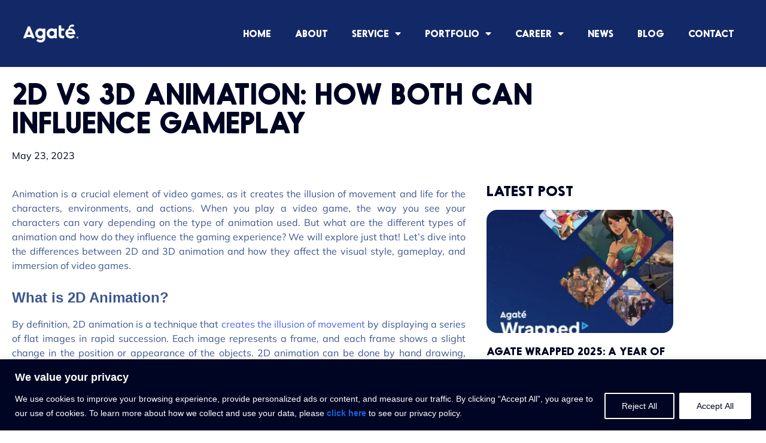

--- FILE ---
content_type: text/html; charset=UTF-8
request_url: https://agate.id/2d-vs-3d-animation-how-both-can-influence-gameplay/
body_size: 166779
content:
<!doctype html>
<html lang="en-US">
<head>
	<meta charset="UTF-8">
	<meta name="viewport" content="width=device-width, initial-scale=1">
	<link rel="profile" href="https://gmpg.org/xfn/11">
	<script type="text/javascript">/* wpack.io publicPath */window.__wpackIowpqEformdist='https://agate.id/core/modules/wpeform-lite/dist/';</script><meta name='robots' content='index, follow, max-image-preview:large, max-snippet:-1, max-video-preview:-1' />

	
	<title>2d vs 3d animation</title>
	<meta name="description" content="Learn about the differences between 2D and 3D animation and how they impact the visual style, gameplay, and immersion of video games." />
	<link rel="canonical" href="https://agate.id/2d-vs-3d-animation-how-both-can-influence-gameplay/" />
	<meta property="og:locale" content="en_US" />
	<meta property="og:type" content="article" />
	<meta property="og:title" content="2d vs 3d animation" />
	<meta property="og:description" content="Learn about the differences between 2D and 3D animation and how they impact the visual style, gameplay, and immersion of video games." />
	<meta property="og:url" content="https://agate.id/2d-vs-3d-animation-how-both-can-influence-gameplay/" />
	<meta property="og:site_name" content="Agate" />
	<meta property="article:publisher" content="https://www.facebook.com/agateint" />
	<meta property="article:published_time" content="2023-05-23T04:24:20+00:00" />
	<meta property="article:modified_time" content="2023-05-23T09:30:07+00:00" />
	<meta property="og:image" content="https://agate.id/storage/2023/05/W1_23_2D-vs-3D-Animation-How-Both-Can-Influence-Gameplay.webp" />
	<meta property="og:image:width" content="1080" />
	<meta property="og:image:height" content="1080" />
	<meta property="og:image:type" content="image/webp" />
	<meta name="author" content="admin" />
	<meta name="twitter:card" content="summary_large_image" />
	<meta name="twitter:image" content="https://agate.id/storage/2023/05/W1_23_2D-vs-3D-Animation-How-Both-Can-Influence-Gameplay.webp" />
	<meta name="twitter:creator" content="@agategames" />
	<meta name="twitter:site" content="@agategames" />
	<meta name="twitter:label1" content="Written by" />
	<meta name="twitter:data1" content="admin" />
	<meta name="twitter:label2" content="Est. reading time" />
	<meta name="twitter:data2" content="5 minutes" />
	<script type="application/ld+json" class="yoast-schema-graph">{"@context":"https://schema.org","@graph":[{"@type":"Article","@id":"https://agate.id/2d-vs-3d-animation-how-both-can-influence-gameplay/#article","isPartOf":{"@id":"https://agate.id/2d-vs-3d-animation-how-both-can-influence-gameplay/"},"author":{"name":"admin","@id":"https://agate.id/#/schema/person/7907980d3264e811fe3625c8d48d7ff3"},"headline":"2D vs 3D Animation: How Both Can Influence Gameplay","datePublished":"2023-05-23T04:24:20+00:00","dateModified":"2023-05-23T09:30:07+00:00","mainEntityOfPage":{"@id":"https://agate.id/2d-vs-3d-animation-how-both-can-influence-gameplay/"},"wordCount":1045,"publisher":{"@id":"https://agate.id/#organization"},"image":{"@id":"https://agate.id/2d-vs-3d-animation-how-both-can-influence-gameplay/#primaryimage"},"thumbnailUrl":"https://agate.id/storage/2023/05/W1_23_2D-vs-3D-Animation-How-Both-Can-Influence-Gameplay.webp","keywords":["General-Brand"],"articleSection":["Brand"],"inLanguage":"en-US"},{"@type":"WebPage","@id":"https://agate.id/2d-vs-3d-animation-how-both-can-influence-gameplay/","url":"https://agate.id/2d-vs-3d-animation-how-both-can-influence-gameplay/","name":"2d vs 3d animation","isPartOf":{"@id":"https://agate.id/#website"},"primaryImageOfPage":{"@id":"https://agate.id/2d-vs-3d-animation-how-both-can-influence-gameplay/#primaryimage"},"image":{"@id":"https://agate.id/2d-vs-3d-animation-how-both-can-influence-gameplay/#primaryimage"},"thumbnailUrl":"https://agate.id/storage/2023/05/W1_23_2D-vs-3D-Animation-How-Both-Can-Influence-Gameplay.webp","datePublished":"2023-05-23T04:24:20+00:00","dateModified":"2023-05-23T09:30:07+00:00","description":"Learn about the differences between 2D and 3D animation and how they impact the visual style, gameplay, and immersion of video games.","breadcrumb":{"@id":"https://agate.id/2d-vs-3d-animation-how-both-can-influence-gameplay/#breadcrumb"},"inLanguage":"en-US","potentialAction":[{"@type":"ReadAction","target":["https://agate.id/2d-vs-3d-animation-how-both-can-influence-gameplay/"]}]},{"@type":"ImageObject","inLanguage":"en-US","@id":"https://agate.id/2d-vs-3d-animation-how-both-can-influence-gameplay/#primaryimage","url":"https://agate.id/storage/2023/05/W1_23_2D-vs-3D-Animation-How-Both-Can-Influence-Gameplay.webp","contentUrl":"https://agate.id/storage/2023/05/W1_23_2D-vs-3D-Animation-How-Both-Can-Influence-Gameplay.webp","width":1080,"height":1080},{"@type":"BreadcrumbList","@id":"https://agate.id/2d-vs-3d-animation-how-both-can-influence-gameplay/#breadcrumb","itemListElement":[{"@type":"ListItem","position":1,"name":"Home","item":"https://agate.id/"},{"@type":"ListItem","position":2,"name":"2D vs 3D Animation: How Both Can Influence Gameplay"}]},{"@type":"WebSite","@id":"https://agate.id/#website","url":"https://agate.id/","name":"Agate International","description":"Live The Fun Way","publisher":{"@id":"https://agate.id/#organization"},"potentialAction":[{"@type":"SearchAction","target":{"@type":"EntryPoint","urlTemplate":"https://agate.id/?s={search_term_string}"},"query-input":{"@type":"PropertyValueSpecification","valueRequired":true,"valueName":"search_term_string"}}],"inLanguage":"en-US"},{"@type":"Organization","@id":"https://agate.id/#organization","name":"Agate International","url":"https://agate.id/","logo":{"@type":"ImageObject","inLanguage":"en-US","@id":"https://agate.id/#/schema/logo/image/","url":"https://agate.id/storage/2023/04/logo-white-agate.png","contentUrl":"https://agate.id/storage/2023/04/logo-white-agate.png","width":1201,"height":392,"caption":"Agate International"},"image":{"@id":"https://agate.id/#/schema/logo/image/"},"sameAs":["https://www.facebook.com/agateint","https://x.com/agategames","https://www.instagram.com/agateint","https://id.linkedin.com/company/agateint"]},{"@type":"Person","@id":"https://agate.id/#/schema/person/7907980d3264e811fe3625c8d48d7ff3","name":"admin","image":{"@type":"ImageObject","inLanguage":"en-US","@id":"https://agate.id/#/schema/person/image/","url":"https://secure.gravatar.com/avatar/e7d5c2521fc9a3d4d140e2e3ad2edb78eadc0f5755d6b6b3252cf6bad4cc112c?s=96&d=mm&r=g","contentUrl":"https://secure.gravatar.com/avatar/e7d5c2521fc9a3d4d140e2e3ad2edb78eadc0f5755d6b6b3252cf6bad4cc112c?s=96&d=mm&r=g","caption":"admin"},"url":"https://agate.id/writer/admin/"}]}</script>
	




<link rel="alternate" title="oEmbed (JSON)" type="application/json+oembed" href="https://agate.id/wp-json/oembed/1.0/embed?url=https%3A%2F%2Fagate.id%2F2d-vs-3d-animation-how-both-can-influence-gameplay%2F" />
<link rel="alternate" title="oEmbed (XML)" type="text/xml+oembed" href="https://agate.id/wp-json/oembed/1.0/embed?url=https%3A%2F%2Fagate.id%2F2d-vs-3d-animation-how-both-can-influence-gameplay%2F&#038;format=xml" />
<style id='wp-img-auto-sizes-contain-inline-css'>
img:is([sizes=auto i],[sizes^="auto," i]){contain-intrinsic-size:3000px 1500px}
/*# sourceURL=wp-img-auto-sizes-contain-inline-css */
</style>
<style id='wp-emoji-styles-inline-css'>

	img.wp-smiley, img.emoji {
		display: inline !important;
		border: none !important;
		box-shadow: none !important;
		height: 1em !important;
		width: 1em !important;
		margin: 0 0.07em !important;
		vertical-align: -0.1em !important;
		background: none !important;
		padding: 0 !important;
	}
/*# sourceURL=wp-emoji-styles-inline-css */
</style>
<style id='global-styles-inline-css'>
:root{--wp--preset--aspect-ratio--square: 1;--wp--preset--aspect-ratio--4-3: 4/3;--wp--preset--aspect-ratio--3-4: 3/4;--wp--preset--aspect-ratio--3-2: 3/2;--wp--preset--aspect-ratio--2-3: 2/3;--wp--preset--aspect-ratio--16-9: 16/9;--wp--preset--aspect-ratio--9-16: 9/16;--wp--preset--color--black: #000000;--wp--preset--color--cyan-bluish-gray: #abb8c3;--wp--preset--color--white: #ffffff;--wp--preset--color--pale-pink: #f78da7;--wp--preset--color--vivid-red: #cf2e2e;--wp--preset--color--luminous-vivid-orange: #ff6900;--wp--preset--color--luminous-vivid-amber: #fcb900;--wp--preset--color--light-green-cyan: #7bdcb5;--wp--preset--color--vivid-green-cyan: #00d084;--wp--preset--color--pale-cyan-blue: #8ed1fc;--wp--preset--color--vivid-cyan-blue: #0693e3;--wp--preset--color--vivid-purple: #9b51e0;--wp--preset--gradient--vivid-cyan-blue-to-vivid-purple: linear-gradient(135deg,rgb(6,147,227) 0%,rgb(155,81,224) 100%);--wp--preset--gradient--light-green-cyan-to-vivid-green-cyan: linear-gradient(135deg,rgb(122,220,180) 0%,rgb(0,208,130) 100%);--wp--preset--gradient--luminous-vivid-amber-to-luminous-vivid-orange: linear-gradient(135deg,rgb(252,185,0) 0%,rgb(255,105,0) 100%);--wp--preset--gradient--luminous-vivid-orange-to-vivid-red: linear-gradient(135deg,rgb(255,105,0) 0%,rgb(207,46,46) 100%);--wp--preset--gradient--very-light-gray-to-cyan-bluish-gray: linear-gradient(135deg,rgb(238,238,238) 0%,rgb(169,184,195) 100%);--wp--preset--gradient--cool-to-warm-spectrum: linear-gradient(135deg,rgb(74,234,220) 0%,rgb(151,120,209) 20%,rgb(207,42,186) 40%,rgb(238,44,130) 60%,rgb(251,105,98) 80%,rgb(254,248,76) 100%);--wp--preset--gradient--blush-light-purple: linear-gradient(135deg,rgb(255,206,236) 0%,rgb(152,150,240) 100%);--wp--preset--gradient--blush-bordeaux: linear-gradient(135deg,rgb(254,205,165) 0%,rgb(254,45,45) 50%,rgb(107,0,62) 100%);--wp--preset--gradient--luminous-dusk: linear-gradient(135deg,rgb(255,203,112) 0%,rgb(199,81,192) 50%,rgb(65,88,208) 100%);--wp--preset--gradient--pale-ocean: linear-gradient(135deg,rgb(255,245,203) 0%,rgb(182,227,212) 50%,rgb(51,167,181) 100%);--wp--preset--gradient--electric-grass: linear-gradient(135deg,rgb(202,248,128) 0%,rgb(113,206,126) 100%);--wp--preset--gradient--midnight: linear-gradient(135deg,rgb(2,3,129) 0%,rgb(40,116,252) 100%);--wp--preset--font-size--small: 13px;--wp--preset--font-size--medium: 20px;--wp--preset--font-size--large: 36px;--wp--preset--font-size--x-large: 42px;--wp--preset--spacing--20: 0.44rem;--wp--preset--spacing--30: 0.67rem;--wp--preset--spacing--40: 1rem;--wp--preset--spacing--50: 1.5rem;--wp--preset--spacing--60: 2.25rem;--wp--preset--spacing--70: 3.38rem;--wp--preset--spacing--80: 5.06rem;--wp--preset--shadow--natural: 6px 6px 9px rgba(0, 0, 0, 0.2);--wp--preset--shadow--deep: 12px 12px 50px rgba(0, 0, 0, 0.4);--wp--preset--shadow--sharp: 6px 6px 0px rgba(0, 0, 0, 0.2);--wp--preset--shadow--outlined: 6px 6px 0px -3px rgb(255, 255, 255), 6px 6px rgb(0, 0, 0);--wp--preset--shadow--crisp: 6px 6px 0px rgb(0, 0, 0);}:root { --wp--style--global--content-size: 800px;--wp--style--global--wide-size: 1200px; }:where(body) { margin: 0; }.wp-site-blocks > .alignleft { float: left; margin-right: 2em; }.wp-site-blocks > .alignright { float: right; margin-left: 2em; }.wp-site-blocks > .aligncenter { justify-content: center; margin-left: auto; margin-right: auto; }:where(.wp-site-blocks) > * { margin-block-start: 24px; margin-block-end: 0; }:where(.wp-site-blocks) > :first-child { margin-block-start: 0; }:where(.wp-site-blocks) > :last-child { margin-block-end: 0; }:root { --wp--style--block-gap: 24px; }:root :where(.is-layout-flow) > :first-child{margin-block-start: 0;}:root :where(.is-layout-flow) > :last-child{margin-block-end: 0;}:root :where(.is-layout-flow) > *{margin-block-start: 24px;margin-block-end: 0;}:root :where(.is-layout-constrained) > :first-child{margin-block-start: 0;}:root :where(.is-layout-constrained) > :last-child{margin-block-end: 0;}:root :where(.is-layout-constrained) > *{margin-block-start: 24px;margin-block-end: 0;}:root :where(.is-layout-flex){gap: 24px;}:root :where(.is-layout-grid){gap: 24px;}.is-layout-flow > .alignleft{float: left;margin-inline-start: 0;margin-inline-end: 2em;}.is-layout-flow > .alignright{float: right;margin-inline-start: 2em;margin-inline-end: 0;}.is-layout-flow > .aligncenter{margin-left: auto !important;margin-right: auto !important;}.is-layout-constrained > .alignleft{float: left;margin-inline-start: 0;margin-inline-end: 2em;}.is-layout-constrained > .alignright{float: right;margin-inline-start: 2em;margin-inline-end: 0;}.is-layout-constrained > .aligncenter{margin-left: auto !important;margin-right: auto !important;}.is-layout-constrained > :where(:not(.alignleft):not(.alignright):not(.alignfull)){max-width: var(--wp--style--global--content-size);margin-left: auto !important;margin-right: auto !important;}.is-layout-constrained > .alignwide{max-width: var(--wp--style--global--wide-size);}body .is-layout-flex{display: flex;}.is-layout-flex{flex-wrap: wrap;align-items: center;}.is-layout-flex > :is(*, div){margin: 0;}body .is-layout-grid{display: grid;}.is-layout-grid > :is(*, div){margin: 0;}body{padding-top: 0px;padding-right: 0px;padding-bottom: 0px;padding-left: 0px;}a:where(:not(.wp-element-button)){text-decoration: underline;}:root :where(.wp-element-button, .wp-block-button__link){background-color: #32373c;border-width: 0;color: #fff;font-family: inherit;font-size: inherit;font-style: inherit;font-weight: inherit;letter-spacing: inherit;line-height: inherit;padding-top: calc(0.667em + 2px);padding-right: calc(1.333em + 2px);padding-bottom: calc(0.667em + 2px);padding-left: calc(1.333em + 2px);text-decoration: none;text-transform: inherit;}.has-black-color{color: var(--wp--preset--color--black) !important;}.has-cyan-bluish-gray-color{color: var(--wp--preset--color--cyan-bluish-gray) !important;}.has-white-color{color: var(--wp--preset--color--white) !important;}.has-pale-pink-color{color: var(--wp--preset--color--pale-pink) !important;}.has-vivid-red-color{color: var(--wp--preset--color--vivid-red) !important;}.has-luminous-vivid-orange-color{color: var(--wp--preset--color--luminous-vivid-orange) !important;}.has-luminous-vivid-amber-color{color: var(--wp--preset--color--luminous-vivid-amber) !important;}.has-light-green-cyan-color{color: var(--wp--preset--color--light-green-cyan) !important;}.has-vivid-green-cyan-color{color: var(--wp--preset--color--vivid-green-cyan) !important;}.has-pale-cyan-blue-color{color: var(--wp--preset--color--pale-cyan-blue) !important;}.has-vivid-cyan-blue-color{color: var(--wp--preset--color--vivid-cyan-blue) !important;}.has-vivid-purple-color{color: var(--wp--preset--color--vivid-purple) !important;}.has-black-background-color{background-color: var(--wp--preset--color--black) !important;}.has-cyan-bluish-gray-background-color{background-color: var(--wp--preset--color--cyan-bluish-gray) !important;}.has-white-background-color{background-color: var(--wp--preset--color--white) !important;}.has-pale-pink-background-color{background-color: var(--wp--preset--color--pale-pink) !important;}.has-vivid-red-background-color{background-color: var(--wp--preset--color--vivid-red) !important;}.has-luminous-vivid-orange-background-color{background-color: var(--wp--preset--color--luminous-vivid-orange) !important;}.has-luminous-vivid-amber-background-color{background-color: var(--wp--preset--color--luminous-vivid-amber) !important;}.has-light-green-cyan-background-color{background-color: var(--wp--preset--color--light-green-cyan) !important;}.has-vivid-green-cyan-background-color{background-color: var(--wp--preset--color--vivid-green-cyan) !important;}.has-pale-cyan-blue-background-color{background-color: var(--wp--preset--color--pale-cyan-blue) !important;}.has-vivid-cyan-blue-background-color{background-color: var(--wp--preset--color--vivid-cyan-blue) !important;}.has-vivid-purple-background-color{background-color: var(--wp--preset--color--vivid-purple) !important;}.has-black-border-color{border-color: var(--wp--preset--color--black) !important;}.has-cyan-bluish-gray-border-color{border-color: var(--wp--preset--color--cyan-bluish-gray) !important;}.has-white-border-color{border-color: var(--wp--preset--color--white) !important;}.has-pale-pink-border-color{border-color: var(--wp--preset--color--pale-pink) !important;}.has-vivid-red-border-color{border-color: var(--wp--preset--color--vivid-red) !important;}.has-luminous-vivid-orange-border-color{border-color: var(--wp--preset--color--luminous-vivid-orange) !important;}.has-luminous-vivid-amber-border-color{border-color: var(--wp--preset--color--luminous-vivid-amber) !important;}.has-light-green-cyan-border-color{border-color: var(--wp--preset--color--light-green-cyan) !important;}.has-vivid-green-cyan-border-color{border-color: var(--wp--preset--color--vivid-green-cyan) !important;}.has-pale-cyan-blue-border-color{border-color: var(--wp--preset--color--pale-cyan-blue) !important;}.has-vivid-cyan-blue-border-color{border-color: var(--wp--preset--color--vivid-cyan-blue) !important;}.has-vivid-purple-border-color{border-color: var(--wp--preset--color--vivid-purple) !important;}.has-vivid-cyan-blue-to-vivid-purple-gradient-background{background: var(--wp--preset--gradient--vivid-cyan-blue-to-vivid-purple) !important;}.has-light-green-cyan-to-vivid-green-cyan-gradient-background{background: var(--wp--preset--gradient--light-green-cyan-to-vivid-green-cyan) !important;}.has-luminous-vivid-amber-to-luminous-vivid-orange-gradient-background{background: var(--wp--preset--gradient--luminous-vivid-amber-to-luminous-vivid-orange) !important;}.has-luminous-vivid-orange-to-vivid-red-gradient-background{background: var(--wp--preset--gradient--luminous-vivid-orange-to-vivid-red) !important;}.has-very-light-gray-to-cyan-bluish-gray-gradient-background{background: var(--wp--preset--gradient--very-light-gray-to-cyan-bluish-gray) !important;}.has-cool-to-warm-spectrum-gradient-background{background: var(--wp--preset--gradient--cool-to-warm-spectrum) !important;}.has-blush-light-purple-gradient-background{background: var(--wp--preset--gradient--blush-light-purple) !important;}.has-blush-bordeaux-gradient-background{background: var(--wp--preset--gradient--blush-bordeaux) !important;}.has-luminous-dusk-gradient-background{background: var(--wp--preset--gradient--luminous-dusk) !important;}.has-pale-ocean-gradient-background{background: var(--wp--preset--gradient--pale-ocean) !important;}.has-electric-grass-gradient-background{background: var(--wp--preset--gradient--electric-grass) !important;}.has-midnight-gradient-background{background: var(--wp--preset--gradient--midnight) !important;}.has-small-font-size{font-size: var(--wp--preset--font-size--small) !important;}.has-medium-font-size{font-size: var(--wp--preset--font-size--medium) !important;}.has-large-font-size{font-size: var(--wp--preset--font-size--large) !important;}.has-x-large-font-size{font-size: var(--wp--preset--font-size--x-large) !important;}
:root :where(.wp-block-pullquote){font-size: 1.5em;line-height: 1.6;}
/*# sourceURL=global-styles-inline-css */
</style>
<link rel='stylesheet' id='contact-form-7-css' href='https://agate.id/core/modules/contact-form-7/includes/css/styles.css' media='all' />
<link rel='stylesheet' id='cf7-pdf-generation-public-css-css' href='https://agate.id/core/modules/generate-pdf-using-contact-form-7/assets/css/cf7-pdf-generation-public-min.css' media='all' />
<link rel='stylesheet' id='hello-elementor-css' href='https://agate.id/core/views/7a3fccae50/assets/css/reset.css' media='all' />
<link rel='stylesheet' id='hello-elementor-theme-style-css' href='https://agate.id/core/views/7a3fccae50/assets/css/theme.css' media='all' />
<link rel='stylesheet' id='hello-elementor-header-footer-css' href='https://agate.id/core/views/7a3fccae50/assets/css/header-footer.css' media='all' />
<link rel='stylesheet' id='elementor-frontend-css' href='https://agate.id/core/modules/f65f29574d/assets/css/frontend.min.css' media='all' />
<link rel='stylesheet' id='elementor-post-19916-css' href='https://agate.id/storage/elementor/css/post-19916.css' media='all' />
<link rel='stylesheet' id='widget-image-css' href='https://agate.id/core/modules/f65f29574d/assets/css/widget-image.min.css' media='all' />
<link rel='stylesheet' id='widget-nav-menu-css' href='https://agate.id/core/modules/ccc473c329/assets/css/widget-nav-menu.min.css' media='all' />
<link rel='stylesheet' id='e-sticky-css' href='https://agate.id/core/modules/ccc473c329/assets/css/modules/sticky.min.css' media='all' />
<link rel='stylesheet' id='widget-social-icons-css' href='https://agate.id/core/modules/f65f29574d/assets/css/widget-social-icons.min.css' media='all' />
<link rel='stylesheet' id='e-apple-webkit-css' href='https://agate.id/core/modules/f65f29574d/assets/css/conditionals/apple-webkit.min.css' media='all' />
<link rel='stylesheet' id='widget-heading-css' href='https://agate.id/core/modules/f65f29574d/assets/css/widget-heading.min.css' media='all' />
<link rel='stylesheet' id='widget-post-info-css' href='https://agate.id/core/modules/ccc473c329/assets/css/widget-post-info.min.css' media='all' />
<link rel='stylesheet' id='widget-icon-list-css' href='https://agate.id/core/modules/f65f29574d/assets/css/widget-icon-list.min.css' media='all' />
<link rel='stylesheet' id='elementor-icons-shared-0-css' href='https://agate.id/core/modules/f65f29574d/assets/lib/font-awesome/css/fontawesome.min.css' media='all' />
<link rel='stylesheet' id='elementor-icons-fa-regular-css' href='https://agate.id/core/modules/f65f29574d/assets/lib/font-awesome/css/regular.min.css' media='all' />
<link rel='stylesheet' id='elementor-icons-fa-solid-css' href='https://agate.id/core/modules/f65f29574d/assets/lib/font-awesome/css/solid.min.css' media='all' />
<link rel='stylesheet' id='widget-posts-css' href='https://agate.id/core/modules/ccc473c329/assets/css/widget-posts.min.css' media='all' />
<link rel='stylesheet' id='elementor-icons-css' href='https://agate.id/core/modules/f65f29574d/assets/lib/eicons/css/elementor-icons.min.css' media='all' />
<link rel='stylesheet' id='jet-blog-css' href='https://agate.id/core/modules/f8877e7b26/assets/css/jet-blog.css' media='all' />
<link rel='stylesheet' id='jet-tricks-frontend-css' href='https://agate.id/core/modules/ec0fa027d3/assets/css/jet-tricks-frontend.css' media='all' />
<link rel='stylesheet' id='font-awesome-5-all-css' href='https://agate.id/core/modules/f65f29574d/assets/lib/font-awesome/css/all.min.css' media='all' />
<link rel='stylesheet' id='font-awesome-4-shim-css' href='https://agate.id/core/modules/f65f29574d/assets/lib/font-awesome/css/v4-shims.min.css' media='all' />
<link rel='stylesheet' id='widget-divider-css' href='https://agate.id/core/modules/f65f29574d/assets/css/widget-divider.min.css' media='all' />
<link rel='stylesheet' id='jet-elements-css' href='https://agate.id/core/modules/6e430aa1a8/assets/css/jet-elements.css' media='all' />
<link rel='stylesheet' id='jet-video-css' href='https://agate.id/core/modules/6e430aa1a8/assets/css/addons/jet-video.css' media='all' />
<link rel='stylesheet' id='elementor-post-22502-css' href='https://agate.id/storage/elementor/css/post-22502.css' media='all' />
<link rel='stylesheet' id='elementor-post-20470-css' href='https://agate.id/storage/elementor/css/post-20470.css' media='all' />
<link rel='stylesheet' id='elementor-post-20495-css' href='https://agate.id/storage/elementor/css/post-20495.css' media='all' />
<link rel='stylesheet' id='elementor-post-21009-css' href='https://agate.id/storage/elementor/css/post-21009.css' media='all' />
<link rel='stylesheet' id='eael-general-css' href='https://agate.id/core/modules/9097659473/assets/front-end/css/view/general.min.css' media='all' />
<link rel='stylesheet' id='wpr-text-animations-css-css' href='https://agate.id/core/modules/dccac82750/assets/css/lib/animations/text-animations.min.css' media='all' />
<link rel='stylesheet' id='wpr-addons-css-css' href='https://agate.id/core/modules/dccac82750/assets/css/frontend.min.css' media='all' />
<link rel='stylesheet' id='elementor-gf-local-mulish-css' href='https://agate.id/storage/elementor/google-fonts/css/mulish.css' media='all' />
<link rel='stylesheet' id='elementor-icons-fa-brands-css' href='https://agate.id/core/modules/f65f29574d/assets/lib/font-awesome/css/brands.min.css' media='all' />
<script id="cookie-law-info-js-extra">
var _ckyConfig = {"_ipData":[],"_assetsURL":"https://agate.id/core/modules/7e4609f00f/lite/frontend/images/","_publicURL":"https://agate.id","_expiry":"365","_categories":[{"name":"Necessary","slug":"necessary","isNecessary":true,"ccpaDoNotSell":true,"cookies":[],"active":true,"defaultConsent":{"gdpr":true,"ccpa":true}},{"name":"Functional","slug":"functional","isNecessary":false,"ccpaDoNotSell":true,"cookies":[],"active":true,"defaultConsent":{"gdpr":false,"ccpa":false}},{"name":"Analytics","slug":"analytics","isNecessary":false,"ccpaDoNotSell":true,"cookies":[],"active":true,"defaultConsent":{"gdpr":false,"ccpa":false}},{"name":"Performance","slug":"performance","isNecessary":false,"ccpaDoNotSell":true,"cookies":[],"active":true,"defaultConsent":{"gdpr":false,"ccpa":false}},{"name":"Advertisement","slug":"advertisement","isNecessary":false,"ccpaDoNotSell":true,"cookies":[],"active":true,"defaultConsent":{"gdpr":false,"ccpa":false}}],"_activeLaw":"gdpr","_rootDomain":"","_block":"1","_showBanner":"1","_bannerConfig":{"settings":{"type":"banner","preferenceCenterType":"popup","position":"bottom","applicableLaw":"gdpr"},"behaviours":{"reloadBannerOnAccept":false,"loadAnalyticsByDefault":false,"animations":{"onLoad":"animate","onHide":"sticky"}},"config":{"revisitConsent":{"status":true,"tag":"revisit-consent","position":"bottom-left","meta":{"url":"#"},"styles":{"background-color":"#0056A7"},"elements":{"title":{"type":"text","tag":"revisit-consent-title","status":true,"styles":{"color":"#0056a7"}}}},"preferenceCenter":{"toggle":{"status":true,"tag":"detail-category-toggle","type":"toggle","states":{"active":{"styles":{"background-color":"#1863DC"}},"inactive":{"styles":{"background-color":"#D0D5D2"}}}}},"categoryPreview":{"status":false,"toggle":{"status":true,"tag":"detail-category-preview-toggle","type":"toggle","states":{"active":{"styles":{"background-color":"#1863DC"}},"inactive":{"styles":{"background-color":"#D0D5D2"}}}}},"videoPlaceholder":{"status":true,"styles":{"background-color":"#000000","border-color":"#000000","color":"#ffffff"}},"readMore":{"status":false,"tag":"readmore-button","type":"link","meta":{"noFollow":true,"newTab":true},"styles":{"color":"#1863DC","background-color":"transparent","border-color":"transparent"}},"showMore":{"status":true,"tag":"show-desc-button","type":"button","styles":{"color":"#1863DC"}},"showLess":{"status":true,"tag":"hide-desc-button","type":"button","styles":{"color":"#1863DC"}},"alwaysActive":{"status":true,"tag":"always-active","styles":{"color":"#008000"}},"manualLinks":{"status":true,"tag":"manual-links","type":"link","styles":{"color":"#1863DC"}},"auditTable":{"status":false},"optOption":{"status":true,"toggle":{"status":true,"tag":"optout-option-toggle","type":"toggle","states":{"active":{"styles":{"background-color":"#1863dc"}},"inactive":{"styles":{"background-color":"#FFFFFF"}}}}}}},"_version":"3.3.9.1","_logConsent":"1","_tags":[{"tag":"accept-button","styles":{"color":"#000523","background-color":"#ffffff","border-color":"transparent"}},{"tag":"reject-button","styles":{"color":"#ffffff","background-color":"transparent","border-color":"#ffffff"}},{"tag":"settings-button","styles":{"color":"#ffffff","background-color":"transparent","border-color":"#ffffff"}},{"tag":"readmore-button","styles":{"color":"#1863DC","background-color":"transparent","border-color":"transparent"}},{"tag":"donotsell-button","styles":{"color":"#1863DC","background-color":"transparent","border-color":"transparent"}},{"tag":"show-desc-button","styles":{"color":"#1863DC"}},{"tag":"hide-desc-button","styles":{"color":"#1863DC"}},{"tag":"cky-always-active","styles":[]},{"tag":"cky-link","styles":[]},{"tag":"accept-button","styles":{"color":"#000523","background-color":"#ffffff","border-color":"transparent"}},{"tag":"revisit-consent","styles":{"background-color":"#0056A7"}}],"_shortCodes":[{"key":"cky_readmore","content":"\u003Ca href=\"https://agate.id/privacy-policy/\" class=\"cky-policy\" aria-label=\"Cookie Policy\" target=\"_blank\" rel=\"noopener\" data-cky-tag=\"readmore-button\"\u003ECookie Policy\u003C/a\u003E","tag":"readmore-button","status":false,"attributes":{"rel":"nofollow","target":"_blank"}},{"key":"cky_show_desc","content":"\u003Cbutton class=\"cky-show-desc-btn\" data-cky-tag=\"show-desc-button\" aria-label=\"Show more\"\u003EShow more\u003C/button\u003E","tag":"show-desc-button","status":true,"attributes":[]},{"key":"cky_hide_desc","content":"\u003Cbutton class=\"cky-show-desc-btn\" data-cky-tag=\"hide-desc-button\" aria-label=\"Show less\"\u003EShow less\u003C/button\u003E","tag":"hide-desc-button","status":true,"attributes":[]},{"key":"cky_optout_show_desc","content":"[cky_optout_show_desc]","tag":"optout-show-desc-button","status":true,"attributes":[]},{"key":"cky_optout_hide_desc","content":"[cky_optout_hide_desc]","tag":"optout-hide-desc-button","status":true,"attributes":[]},{"key":"cky_category_toggle_label","content":"[cky_{{status}}_category_label] [cky_preference_{{category_slug}}_title]","tag":"","status":true,"attributes":[]},{"key":"cky_enable_category_label","content":"Enable","tag":"","status":true,"attributes":[]},{"key":"cky_disable_category_label","content":"Disable","tag":"","status":true,"attributes":[]},{"key":"cky_video_placeholder","content":"\u003Cdiv class=\"video-placeholder-normal\" data-cky-tag=\"video-placeholder\" id=\"[UNIQUEID]\"\u003E\u003Cp class=\"video-placeholder-text-normal\" data-cky-tag=\"placeholder-title\"\u003EPlease accept cookies to access this content\u003C/p\u003E\u003C/div\u003E","tag":"","status":true,"attributes":[]},{"key":"cky_enable_optout_label","content":"Enable","tag":"","status":true,"attributes":[]},{"key":"cky_disable_optout_label","content":"Disable","tag":"","status":true,"attributes":[]},{"key":"cky_optout_toggle_label","content":"[cky_{{status}}_optout_label] [cky_optout_option_title]","tag":"","status":true,"attributes":[]},{"key":"cky_optout_option_title","content":"Do Not Sell or Share My Personal Information","tag":"","status":true,"attributes":[]},{"key":"cky_optout_close_label","content":"Close","tag":"","status":true,"attributes":[]},{"key":"cky_preference_close_label","content":"Close","tag":"","status":true,"attributes":[]}],"_rtl":"","_language":"en","_providersToBlock":[]};
var _ckyStyles = {"css":".cky-overlay{background: #000000; opacity: 0.4; position: fixed; top: 0; left: 0; width: 100%; height: 100%; z-index: 99999999;}.cky-hide{display: none;}.cky-btn-revisit-wrapper{display: flex; align-items: center; justify-content: center; background: #0056a7; width: 45px; height: 45px; border-radius: 50%; position: fixed; z-index: 999999; cursor: pointer;}.cky-revisit-bottom-left{bottom: 15px; left: 15px;}.cky-revisit-bottom-right{bottom: 15px; right: 15px;}.cky-btn-revisit-wrapper .cky-btn-revisit{display: flex; align-items: center; justify-content: center; background: none; border: none; cursor: pointer; position: relative; margin: 0; padding: 0;}.cky-btn-revisit-wrapper .cky-btn-revisit img{max-width: fit-content; margin: 0; height: 30px; width: 30px;}.cky-revisit-bottom-left:hover::before{content: attr(data-tooltip); position: absolute; background: #4e4b66; color: #ffffff; left: calc(100% + 7px); font-size: 12px; line-height: 16px; width: max-content; padding: 4px 8px; border-radius: 4px;}.cky-revisit-bottom-left:hover::after{position: absolute; content: \"\"; border: 5px solid transparent; left: calc(100% + 2px); border-left-width: 0; border-right-color: #4e4b66;}.cky-revisit-bottom-right:hover::before{content: attr(data-tooltip); position: absolute; background: #4e4b66; color: #ffffff; right: calc(100% + 7px); font-size: 12px; line-height: 16px; width: max-content; padding: 4px 8px; border-radius: 4px;}.cky-revisit-bottom-right:hover::after{position: absolute; content: \"\"; border: 5px solid transparent; right: calc(100% + 2px); border-right-width: 0; border-left-color: #4e4b66;}.cky-revisit-hide{display: none;}.cky-consent-container{position: fixed; width: 100%; box-sizing: border-box; z-index: 9999999;}.cky-consent-container .cky-consent-bar{background: #ffffff; border: 1px solid; padding: 16.5px 24px; box-shadow: 0 -1px 10px 0 #acabab4d;}.cky-banner-bottom{bottom: 0; left: 0;}.cky-banner-top{top: 0; left: 0;}.cky-custom-brand-logo-wrapper .cky-custom-brand-logo{width: 100px; height: auto; margin: 0 0 12px 0;}.cky-notice .cky-title{color: #212121; font-weight: 700; font-size: 18px; line-height: 24px; margin: 0 0 12px 0;}.cky-notice-group{display: flex; justify-content: space-between; align-items: center; font-size: 14px; line-height: 24px; font-weight: 400;}.cky-notice-des *,.cky-preference-content-wrapper *,.cky-accordion-header-des *,.cky-gpc-wrapper .cky-gpc-desc *{font-size: 14px;}.cky-notice-des{color: #212121; font-size: 14px; line-height: 24px; font-weight: 400;}.cky-notice-des img{height: 25px; width: 25px;}.cky-consent-bar .cky-notice-des p,.cky-gpc-wrapper .cky-gpc-desc p,.cky-preference-body-wrapper .cky-preference-content-wrapper p,.cky-accordion-header-wrapper .cky-accordion-header-des p,.cky-cookie-des-table li div:last-child p{color: inherit; margin-top: 0; overflow-wrap: break-word;}.cky-notice-des P:last-child,.cky-preference-content-wrapper p:last-child,.cky-cookie-des-table li div:last-child p:last-child,.cky-gpc-wrapper .cky-gpc-desc p:last-child{margin-bottom: 0;}.cky-notice-des a.cky-policy,.cky-notice-des button.cky-policy{font-size: 14px; color: #1863dc; white-space: nowrap; cursor: pointer; background: transparent; border: 1px solid; text-decoration: underline;}.cky-notice-des button.cky-policy{padding: 0;}.cky-notice-des a.cky-policy:focus-visible,.cky-notice-des button.cky-policy:focus-visible,.cky-preference-content-wrapper .cky-show-desc-btn:focus-visible,.cky-accordion-header .cky-accordion-btn:focus-visible,.cky-preference-header .cky-btn-close:focus-visible,.cky-switch input[type=\"checkbox\"]:focus-visible,.cky-footer-wrapper a:focus-visible,.cky-btn:focus-visible{outline: 2px solid #1863dc; outline-offset: 2px;}.cky-btn:focus:not(:focus-visible),.cky-accordion-header .cky-accordion-btn:focus:not(:focus-visible),.cky-preference-content-wrapper .cky-show-desc-btn:focus:not(:focus-visible),.cky-btn-revisit-wrapper .cky-btn-revisit:focus:not(:focus-visible),.cky-preference-header .cky-btn-close:focus:not(:focus-visible),.cky-consent-bar .cky-banner-btn-close:focus:not(:focus-visible){outline: 0;}button.cky-show-desc-btn:not(:hover):not(:active){color: #1863dc; background: transparent;}button.cky-accordion-btn:not(:hover):not(:active),button.cky-banner-btn-close:not(:hover):not(:active),button.cky-btn-close:not(:hover):not(:active),button.cky-btn-revisit:not(:hover):not(:active){background: transparent;}.cky-consent-bar button:hover,.cky-modal.cky-modal-open button:hover,.cky-consent-bar button:focus,.cky-modal.cky-modal-open button:focus{text-decoration: none;}.cky-notice-btn-wrapper{display: flex; justify-content: center; align-items: center; margin-left: 15px;}.cky-notice-btn-wrapper .cky-btn{text-shadow: none; box-shadow: none;}.cky-btn{font-size: 14px; font-family: inherit; line-height: 24px; padding: 8px 27px; font-weight: 500; margin: 0 8px 0 0; border-radius: 2px; white-space: nowrap; cursor: pointer; text-align: center; text-transform: none; min-height: 0;}.cky-btn:hover{opacity: 0.8;}.cky-btn-customize{color: #1863dc; background: transparent; border: 2px solid #1863dc;}.cky-btn-reject{color: #1863dc; background: transparent; border: 2px solid #1863dc;}.cky-btn-accept{background: #1863dc; color: #ffffff; border: 2px solid #1863dc;}.cky-btn:last-child{margin-right: 0;}@media (max-width: 768px){.cky-notice-group{display: block;}.cky-notice-btn-wrapper{margin-left: 0;}.cky-notice-btn-wrapper .cky-btn{flex: auto; max-width: 100%; margin-top: 10px; white-space: unset;}}@media (max-width: 576px){.cky-notice-btn-wrapper{flex-direction: column;}.cky-custom-brand-logo-wrapper, .cky-notice .cky-title, .cky-notice-des, .cky-notice-btn-wrapper{padding: 0 28px;}.cky-consent-container .cky-consent-bar{padding: 16.5px 0;}.cky-notice-des{max-height: 40vh; overflow-y: scroll;}.cky-notice-btn-wrapper .cky-btn{width: 100%; padding: 8px; margin-right: 0;}.cky-notice-btn-wrapper .cky-btn-accept{order: 1;}.cky-notice-btn-wrapper .cky-btn-reject{order: 3;}.cky-notice-btn-wrapper .cky-btn-customize{order: 2;}}@media (max-width: 425px){.cky-custom-brand-logo-wrapper, .cky-notice .cky-title, .cky-notice-des, .cky-notice-btn-wrapper{padding: 0 24px;}.cky-notice-btn-wrapper{flex-direction: column;}.cky-btn{width: 100%; margin: 10px 0 0 0;}.cky-notice-btn-wrapper .cky-btn-customize{order: 2;}.cky-notice-btn-wrapper .cky-btn-reject{order: 3;}.cky-notice-btn-wrapper .cky-btn-accept{order: 1; margin-top: 16px;}}@media (max-width: 352px){.cky-notice .cky-title{font-size: 16px;}.cky-notice-des *{font-size: 12px;}.cky-notice-des, .cky-btn{font-size: 12px;}}.cky-modal.cky-modal-open{display: flex; visibility: visible; -webkit-transform: translate(-50%, -50%); -moz-transform: translate(-50%, -50%); -ms-transform: translate(-50%, -50%); -o-transform: translate(-50%, -50%); transform: translate(-50%, -50%); top: 50%; left: 50%; transition: all 1s ease;}.cky-modal{box-shadow: 0 32px 68px rgba(0, 0, 0, 0.3); margin: 0 auto; position: fixed; max-width: 100%; background: #ffffff; top: 50%; box-sizing: border-box; border-radius: 6px; z-index: 999999999; color: #212121; -webkit-transform: translate(-50%, 100%); -moz-transform: translate(-50%, 100%); -ms-transform: translate(-50%, 100%); -o-transform: translate(-50%, 100%); transform: translate(-50%, 100%); visibility: hidden; transition: all 0s ease;}.cky-preference-center{max-height: 79vh; overflow: hidden; width: 845px; overflow: hidden; flex: 1 1 0; display: flex; flex-direction: column; border-radius: 6px;}.cky-preference-header{display: flex; align-items: center; justify-content: space-between; padding: 22px 24px; border-bottom: 1px solid;}.cky-preference-header .cky-preference-title{font-size: 18px; font-weight: 700; line-height: 24px;}.cky-preference-header .cky-btn-close{margin: 0; cursor: pointer; vertical-align: middle; padding: 0; background: none; border: none; width: auto; height: auto; min-height: 0; line-height: 0; text-shadow: none; box-shadow: none;}.cky-preference-header .cky-btn-close img{margin: 0; height: 10px; width: 10px;}.cky-preference-body-wrapper{padding: 0 24px; flex: 1; overflow: auto; box-sizing: border-box;}.cky-preference-content-wrapper,.cky-gpc-wrapper .cky-gpc-desc{font-size: 14px; line-height: 24px; font-weight: 400; padding: 12px 0;}.cky-preference-content-wrapper{border-bottom: 1px solid;}.cky-preference-content-wrapper img{height: 25px; width: 25px;}.cky-preference-content-wrapper .cky-show-desc-btn{font-size: 14px; font-family: inherit; color: #1863dc; text-decoration: none; line-height: 24px; padding: 0; margin: 0; white-space: nowrap; cursor: pointer; background: transparent; border-color: transparent; text-transform: none; min-height: 0; text-shadow: none; box-shadow: none;}.cky-accordion-wrapper{margin-bottom: 10px;}.cky-accordion{border-bottom: 1px solid;}.cky-accordion:last-child{border-bottom: none;}.cky-accordion .cky-accordion-item{display: flex; margin-top: 10px;}.cky-accordion .cky-accordion-body{display: none;}.cky-accordion.cky-accordion-active .cky-accordion-body{display: block; padding: 0 22px; margin-bottom: 16px;}.cky-accordion-header-wrapper{cursor: pointer; width: 100%;}.cky-accordion-item .cky-accordion-header{display: flex; justify-content: space-between; align-items: center;}.cky-accordion-header .cky-accordion-btn{font-size: 16px; font-family: inherit; color: #212121; line-height: 24px; background: none; border: none; font-weight: 700; padding: 0; margin: 0; cursor: pointer; text-transform: none; min-height: 0; text-shadow: none; box-shadow: none;}.cky-accordion-header .cky-always-active{color: #008000; font-weight: 600; line-height: 24px; font-size: 14px;}.cky-accordion-header-des{font-size: 14px; line-height: 24px; margin: 10px 0 16px 0;}.cky-accordion-chevron{margin-right: 22px; position: relative; cursor: pointer;}.cky-accordion-chevron-hide{display: none;}.cky-accordion .cky-accordion-chevron i::before{content: \"\"; position: absolute; border-right: 1.4px solid; border-bottom: 1.4px solid; border-color: inherit; height: 6px; width: 6px; -webkit-transform: rotate(-45deg); -moz-transform: rotate(-45deg); -ms-transform: rotate(-45deg); -o-transform: rotate(-45deg); transform: rotate(-45deg); transition: all 0.2s ease-in-out; top: 8px;}.cky-accordion.cky-accordion-active .cky-accordion-chevron i::before{-webkit-transform: rotate(45deg); -moz-transform: rotate(45deg); -ms-transform: rotate(45deg); -o-transform: rotate(45deg); transform: rotate(45deg);}.cky-audit-table{background: #f4f4f4; border-radius: 6px;}.cky-audit-table .cky-empty-cookies-text{color: inherit; font-size: 12px; line-height: 24px; margin: 0; padding: 10px;}.cky-audit-table .cky-cookie-des-table{font-size: 12px; line-height: 24px; font-weight: normal; padding: 15px 10px; border-bottom: 1px solid; border-bottom-color: inherit; margin: 0;}.cky-audit-table .cky-cookie-des-table:last-child{border-bottom: none;}.cky-audit-table .cky-cookie-des-table li{list-style-type: none; display: flex; padding: 3px 0;}.cky-audit-table .cky-cookie-des-table li:first-child{padding-top: 0;}.cky-cookie-des-table li div:first-child{width: 100px; font-weight: 600; word-break: break-word; word-wrap: break-word;}.cky-cookie-des-table li div:last-child{flex: 1; word-break: break-word; word-wrap: break-word; margin-left: 8px;}.cky-footer-shadow{display: block; width: 100%; height: 40px; background: linear-gradient(180deg, rgba(255, 255, 255, 0) 0%, #ffffff 100%); position: absolute; bottom: calc(100% - 1px);}.cky-footer-wrapper{position: relative;}.cky-prefrence-btn-wrapper{display: flex; flex-wrap: wrap; align-items: center; justify-content: center; padding: 22px 24px; border-top: 1px solid;}.cky-prefrence-btn-wrapper .cky-btn{flex: auto; max-width: 100%; text-shadow: none; box-shadow: none;}.cky-btn-preferences{color: #1863dc; background: transparent; border: 2px solid #1863dc;}.cky-preference-header,.cky-preference-body-wrapper,.cky-preference-content-wrapper,.cky-accordion-wrapper,.cky-accordion,.cky-accordion-wrapper,.cky-footer-wrapper,.cky-prefrence-btn-wrapper{border-color: inherit;}@media (max-width: 845px){.cky-modal{max-width: calc(100% - 16px);}}@media (max-width: 576px){.cky-modal{max-width: 100%;}.cky-preference-center{max-height: 100vh;}.cky-prefrence-btn-wrapper{flex-direction: column;}.cky-accordion.cky-accordion-active .cky-accordion-body{padding-right: 0;}.cky-prefrence-btn-wrapper .cky-btn{width: 100%; margin: 10px 0 0 0;}.cky-prefrence-btn-wrapper .cky-btn-reject{order: 3;}.cky-prefrence-btn-wrapper .cky-btn-accept{order: 1; margin-top: 0;}.cky-prefrence-btn-wrapper .cky-btn-preferences{order: 2;}}@media (max-width: 425px){.cky-accordion-chevron{margin-right: 15px;}.cky-notice-btn-wrapper{margin-top: 0;}.cky-accordion.cky-accordion-active .cky-accordion-body{padding: 0 15px;}}@media (max-width: 352px){.cky-preference-header .cky-preference-title{font-size: 16px;}.cky-preference-header{padding: 16px 24px;}.cky-preference-content-wrapper *, .cky-accordion-header-des *{font-size: 12px;}.cky-preference-content-wrapper, .cky-preference-content-wrapper .cky-show-more, .cky-accordion-header .cky-always-active, .cky-accordion-header-des, .cky-preference-content-wrapper .cky-show-desc-btn, .cky-notice-des a.cky-policy{font-size: 12px;}.cky-accordion-header .cky-accordion-btn{font-size: 14px;}}.cky-switch{display: flex;}.cky-switch input[type=\"checkbox\"]{position: relative; width: 44px; height: 24px; margin: 0; background: #d0d5d2; -webkit-appearance: none; border-radius: 50px; cursor: pointer; outline: 0; border: none; top: 0;}.cky-switch input[type=\"checkbox\"]:checked{background: #1863dc;}.cky-switch input[type=\"checkbox\"]:before{position: absolute; content: \"\"; height: 20px; width: 20px; left: 2px; bottom: 2px; border-radius: 50%; background-color: white; -webkit-transition: 0.4s; transition: 0.4s; margin: 0;}.cky-switch input[type=\"checkbox\"]:after{display: none;}.cky-switch input[type=\"checkbox\"]:checked:before{-webkit-transform: translateX(20px); -ms-transform: translateX(20px); transform: translateX(20px);}@media (max-width: 425px){.cky-switch input[type=\"checkbox\"]{width: 38px; height: 21px;}.cky-switch input[type=\"checkbox\"]:before{height: 17px; width: 17px;}.cky-switch input[type=\"checkbox\"]:checked:before{-webkit-transform: translateX(17px); -ms-transform: translateX(17px); transform: translateX(17px);}}.cky-consent-bar .cky-banner-btn-close{position: absolute; right: 9px; top: 5px; background: none; border: none; cursor: pointer; padding: 0; margin: 0; min-height: 0; line-height: 0; height: auto; width: auto; text-shadow: none; box-shadow: none;}.cky-consent-bar .cky-banner-btn-close img{height: 9px; width: 9px; margin: 0;}.cky-notice-btn-wrapper .cky-btn-do-not-sell{font-size: 14px; line-height: 24px; padding: 6px 0; margin: 0; font-weight: 500; background: none; border-radius: 2px; border: none; cursor: pointer; text-align: left; color: #1863dc; background: transparent; border-color: transparent; box-shadow: none; text-shadow: none;}.cky-consent-bar .cky-banner-btn-close:focus-visible,.cky-notice-btn-wrapper .cky-btn-do-not-sell:focus-visible,.cky-opt-out-btn-wrapper .cky-btn:focus-visible,.cky-opt-out-checkbox-wrapper input[type=\"checkbox\"].cky-opt-out-checkbox:focus-visible{outline: 2px solid #1863dc; outline-offset: 2px;}@media (max-width: 768px){.cky-notice-btn-wrapper{margin-left: 0; margin-top: 10px; justify-content: left;}.cky-notice-btn-wrapper .cky-btn-do-not-sell{padding: 0;}}@media (max-width: 352px){.cky-notice-btn-wrapper .cky-btn-do-not-sell, .cky-notice-des a.cky-policy{font-size: 12px;}}.cky-opt-out-wrapper{padding: 12px 0;}.cky-opt-out-wrapper .cky-opt-out-checkbox-wrapper{display: flex; align-items: center;}.cky-opt-out-checkbox-wrapper .cky-opt-out-checkbox-label{font-size: 16px; font-weight: 700; line-height: 24px; margin: 0 0 0 12px; cursor: pointer;}.cky-opt-out-checkbox-wrapper input[type=\"checkbox\"].cky-opt-out-checkbox{background-color: #ffffff; border: 1px solid black; width: 20px; height: 18.5px; margin: 0; -webkit-appearance: none; position: relative; display: flex; align-items: center; justify-content: center; border-radius: 2px; cursor: pointer;}.cky-opt-out-checkbox-wrapper input[type=\"checkbox\"].cky-opt-out-checkbox:checked{background-color: #1863dc; border: none;}.cky-opt-out-checkbox-wrapper input[type=\"checkbox\"].cky-opt-out-checkbox:checked::after{left: 6px; bottom: 4px; width: 7px; height: 13px; border: solid #ffffff; border-width: 0 3px 3px 0; border-radius: 2px; -webkit-transform: rotate(45deg); -ms-transform: rotate(45deg); transform: rotate(45deg); content: \"\"; position: absolute; box-sizing: border-box;}.cky-opt-out-checkbox-wrapper.cky-disabled .cky-opt-out-checkbox-label,.cky-opt-out-checkbox-wrapper.cky-disabled input[type=\"checkbox\"].cky-opt-out-checkbox{cursor: no-drop;}.cky-gpc-wrapper{margin: 0 0 0 32px;}.cky-footer-wrapper .cky-opt-out-btn-wrapper{display: flex; flex-wrap: wrap; align-items: center; justify-content: center; padding: 22px 24px;}.cky-opt-out-btn-wrapper .cky-btn{flex: auto; max-width: 100%; text-shadow: none; box-shadow: none;}.cky-opt-out-btn-wrapper .cky-btn-cancel{border: 1px solid #dedfe0; background: transparent; color: #858585;}.cky-opt-out-btn-wrapper .cky-btn-confirm{background: #1863dc; color: #ffffff; border: 1px solid #1863dc;}@media (max-width: 352px){.cky-opt-out-checkbox-wrapper .cky-opt-out-checkbox-label{font-size: 14px;}.cky-gpc-wrapper .cky-gpc-desc, .cky-gpc-wrapper .cky-gpc-desc *{font-size: 12px;}.cky-opt-out-checkbox-wrapper input[type=\"checkbox\"].cky-opt-out-checkbox{width: 16px; height: 16px;}.cky-opt-out-checkbox-wrapper input[type=\"checkbox\"].cky-opt-out-checkbox:checked::after{left: 5px; bottom: 4px; width: 3px; height: 9px;}.cky-gpc-wrapper{margin: 0 0 0 28px;}}.video-placeholder-youtube{background-size: 100% 100%; background-position: center; background-repeat: no-repeat; background-color: #b2b0b059; position: relative; display: flex; align-items: center; justify-content: center; max-width: 100%;}.video-placeholder-text-youtube{text-align: center; align-items: center; padding: 10px 16px; background-color: #000000cc; color: #ffffff; border: 1px solid; border-radius: 2px; cursor: pointer;}.video-placeholder-normal{background-image: url(\"/wp-content/plugins/cookie-law-info/lite/frontend/images/placeholder.svg\"); background-size: 80px; background-position: center; background-repeat: no-repeat; background-color: #b2b0b059; position: relative; display: flex; align-items: flex-end; justify-content: center; max-width: 100%;}.video-placeholder-text-normal{align-items: center; padding: 10px 16px; text-align: center; border: 1px solid; border-radius: 2px; cursor: pointer;}.cky-rtl{direction: rtl; text-align: right;}.cky-rtl .cky-banner-btn-close{left: 9px; right: auto;}.cky-rtl .cky-notice-btn-wrapper .cky-btn:last-child{margin-right: 8px;}.cky-rtl .cky-notice-btn-wrapper .cky-btn:first-child{margin-right: 0;}.cky-rtl .cky-notice-btn-wrapper{margin-left: 0; margin-right: 15px;}.cky-rtl .cky-prefrence-btn-wrapper .cky-btn{margin-right: 8px;}.cky-rtl .cky-prefrence-btn-wrapper .cky-btn:first-child{margin-right: 0;}.cky-rtl .cky-accordion .cky-accordion-chevron i::before{border: none; border-left: 1.4px solid; border-top: 1.4px solid; left: 12px;}.cky-rtl .cky-accordion.cky-accordion-active .cky-accordion-chevron i::before{-webkit-transform: rotate(-135deg); -moz-transform: rotate(-135deg); -ms-transform: rotate(-135deg); -o-transform: rotate(-135deg); transform: rotate(-135deg);}@media (max-width: 768px){.cky-rtl .cky-notice-btn-wrapper{margin-right: 0;}}@media (max-width: 576px){.cky-rtl .cky-notice-btn-wrapper .cky-btn:last-child{margin-right: 0;}.cky-rtl .cky-prefrence-btn-wrapper .cky-btn{margin-right: 0;}.cky-rtl .cky-accordion.cky-accordion-active .cky-accordion-body{padding: 0 22px 0 0;}}@media (max-width: 425px){.cky-rtl .cky-accordion.cky-accordion-active .cky-accordion-body{padding: 0 15px 0 0;}}.cky-rtl .cky-opt-out-btn-wrapper .cky-btn{margin-right: 12px;}.cky-rtl .cky-opt-out-btn-wrapper .cky-btn:first-child{margin-right: 0;}.cky-rtl .cky-opt-out-checkbox-wrapper .cky-opt-out-checkbox-label{margin: 0 12px 0 0;}"};
//# sourceURL=cookie-law-info-js-extra
</script>
<script src="https://agate.id/core/modules/7e4609f00f/lite/frontend/js/script.min.js" id="cookie-law-info-js"></script>
<script data-cfasync="false" src="https://agate.id/lib/js/jquery/jquery.min.js" id="jquery-core-js"></script>
<script data-cfasync="false" src="https://agate.id/lib/js/jquery/jquery-migrate.min.js" id="jquery-migrate-js"></script>
<script src="https://agate.id/core/modules/generate-pdf-using-contact-form-7/assets/js/cf7-pdf-generation-public-min.js" id="cf7-pdf-generation-public-js-js"></script>
<script src="https://agate.id/core/modules/f65f29574d/assets/lib/font-awesome/js/v4-shims.min.js" id="font-awesome-4-shim-js"></script>
<link rel='shortlink' href='https://agate.id/?p=22502' />
<style id="cky-style-inline">[data-cky-tag]{visibility:hidden;}</style>
<script>(function(w,d,s,l,i){w[l]=w[l]||[];w[l].push({'gtm.start':
new Date().getTime(),event:'gtm.js'});var f=d.getElementsByTagName(s)[0],
j=d.createElement(s),dl=l!='dataLayer'?'&l='+l:'';j.async=true;j.src=
'https://www.googletagmanager.com/gtm.js?id='+i+dl;f.parentNode.insertBefore(j,f);
})(window,document,'script','dataLayer','GTM-MKX9DMB');</script>



<script async src="https://www.googletagmanager.com/gtag/js?id=UA-82460087-9"></script>
<script>
  window.dataLayer = window.dataLayer || [];
  function gtag(){dataLayer.push(arguments);}
  gtag('js', new Date());

  gtag('config', 'UA-82460087-9');
</script>

<meta name="google-site-verification" content="npCPekCJjYsmWk2LZyUoc-304H2Z2m0QiHTT9s8RRkY" />

<script src="https://www.google.com/recaptcha/enterprise.js?render=6LfRtuglAAAAAKemg-Aigi498PPSXFesMCZopPPu"></script>
<script>
grecaptcha.enterprise.ready(function() {
    grecaptcha.enterprise.execute('6LfRtuglAAAAAKemg-Aigi498PPSXFesMCZopPPu', {action: 'login'}).then(function(token) {
       ...
    });
});
</script>

 <script async src="https://www.googletagmanager.com/gtag/js?id=AW-11096184293"></script> <script> window.dataLayer = window.dataLayer || []; function gtag(){dataLayer.push(arguments);} gtag('js', new Date()); gtag('config', 'AW-11096184293'); </script>



<script async src="https://www.googletagmanager.com/gtag/js?id=G-ZB362TRNEC"></script>
<script>
  window.dataLayer = window.dataLayer || [];
  function gtag(){dataLayer.push(arguments);}
  gtag('js', new Date());

  gtag('config', 'G-ZB362TRNEC');
</script>


<script>(function(w,d,s,l,i){w[l]=w[l]||[];w[l].push({'gtm.start':
new Date().getTime(),event:'gtm.js'});var f=d.getElementsByTagName(s)[0],
j=d.createElement(s),dl=l!='dataLayer'?'&l='+l:'';j.async=true;j.src=
'https://www.googletagmanager.com/gtm.js?id='+i+dl;f.parentNode.insertBefore(j,f);
})(window,document,'script','dataLayer','GTM-WKLJGQ3');</script>


 <script> (function(h,o,t,j,a,r){ h.hj=h.hj||function(){(h.hj.q=h.hj.q||[]).push(arguments)}; h._hjSettings={hjid:3613921,hjsv:6}; a=o.getElementsByTagName('head')[0]; r=o.createElement('script');r.async=1; r.src=t+h._hjSettings.hjid+j+h._hjSettings.hjsv; a.appendChild(r); })(window,document,'https://static.hotjar.com/c/hotjar-','.js?sv='); </script>




			<style>
				.e-con.e-parent:nth-of-type(n+4):not(.e-lazyloaded):not(.e-no-lazyload),
				.e-con.e-parent:nth-of-type(n+4):not(.e-lazyloaded):not(.e-no-lazyload) * {
					background-image: none !important;
				}
				@media screen and (max-height: 1024px) {
					.e-con.e-parent:nth-of-type(n+3):not(.e-lazyloaded):not(.e-no-lazyload),
					.e-con.e-parent:nth-of-type(n+3):not(.e-lazyloaded):not(.e-no-lazyload) * {
						background-image: none !important;
					}
				}
				@media screen and (max-height: 640px) {
					.e-con.e-parent:nth-of-type(n+2):not(.e-lazyloaded):not(.e-no-lazyload),
					.e-con.e-parent:nth-of-type(n+2):not(.e-lazyloaded):not(.e-no-lazyload) * {
						background-image: none !important;
					}
				}
			</style>
			<script type='text/javascript'>window.superWebShareFallback = {"superwebshare_fallback_enable":"enable","fallback_title":"CCF Personality Quiz","fallback_modal_background":"#f298f7","fallback_layout":"1","fallback_twitter_via":"","fallback_text_color":"#ffffff","fallback_show_in_desktop":"false","fallback_social_networks":["facebook","twitter","linkedin","whatsapp","telegram"]} </script><link rel="icon" href="https://agate.id/storage/2025/09/website-agate-favicon-150x150.webp" sizes="32x32" />
<link rel="icon" href="https://agate.id/storage/2025/09/website-agate-favicon-300x300.webp" sizes="192x192" />
<link rel="apple-touch-icon" href="https://agate.id/storage/2025/09/website-agate-favicon-300x300.webp" />
<meta name="msapplication-TileImage" content="https://agate.id/storage/2025/09/website-agate-favicon-300x300.webp" />
<style id="wpr_lightbox_styles">
				.lg-backdrop {
					background-color: rgba(0,0,0,0.6) !important;
				}
				.lg-toolbar,
				.lg-dropdown {
					background-color: rgba(0,0,0,0.8) !important;
				}
				.lg-dropdown:after {
					border-bottom-color: rgba(0,0,0,0.8) !important;
				}
				.lg-sub-html {
					background-color: rgba(0,0,0,0.8) !important;
				}
				.lg-thumb-outer,
				.lg-progress-bar {
					background-color: #444444 !important;
				}
				.lg-progress {
					background-color: #a90707 !important;
				}
				.lg-icon {
					color: #efefef !important;
					font-size: 20px !important;
				}
				.lg-icon.lg-toogle-thumb {
					font-size: 24px !important;
				}
				.lg-icon:hover,
				.lg-dropdown-text:hover {
					color: #ffffff !important;
				}
				.lg-sub-html,
				.lg-dropdown-text {
					color: #efefef !important;
					font-size: 14px !important;
				}
				#lg-counter {
					color: #efefef !important;
					font-size: 14px !important;
				}
				.lg-prev,
				.lg-next {
					font-size: 35px !important;
				}

				/* Defaults */
				.lg-icon {
				background-color: transparent !important;
				}

				#lg-counter {
				opacity: 0.9;
				}

				.lg-thumb-outer {
				padding: 0 10px;
				}

				.lg-thumb-item {
				border-radius: 0 !important;
				border: none !important;
				opacity: 0.5;
				}

				.lg-thumb-item.active {
					opacity: 1;
				}
	         </style></head>
<body class="wp-singular post-template-default single single-post postid-22502 single-format-standard wp-custom-logo wp-embed-responsive wp-theme-hello-elementor hello-elementor-default elementor-default elementor-kit-19916 elementor-page elementor-page-22502 elementor-page-21009">


<noscript><iframe src="https://www.googletagmanager.com/ns.html?id=GTM-MKX9DMB"
height="0" width="0" style="display:none;visibility:hidden"></iframe></noscript>



<noscript><iframe src="https://www.googletagmanager.com/ns.html?id=GTM-WKLJGQ3"
height="0" width="0" style="display:none;visibility:hidden"></iframe></noscript>

<a class="skip-link screen-reader-text" href="#content">Skip to content</a>

		<header data-elementor-type="header" data-elementor-id="20470" class="elementor elementor-20470 elementor-location-header" data-elementor-post-type="elementor_library">
					<section class="elementor-section elementor-top-section elementor-element elementor-element-f157ad3 elementor-section-full_width elementor-section-content-middle elementor-hidden-mobile elementor-hidden-tablet elementor-section-height-default elementor-section-height-default wpr-particle-no wpr-jarallax-no wpr-parallax-no wpr-sticky-section-no" data-id="f157ad3" data-element_type="section" data-settings="{&quot;sticky&quot;:&quot;top&quot;,&quot;jet_parallax_layout_list&quot;:[],&quot;background_background&quot;:&quot;classic&quot;,&quot;animation&quot;:&quot;none&quot;,&quot;sticky_on&quot;:[&quot;desktop&quot;,&quot;tablet&quot;,&quot;mobile&quot;],&quot;sticky_offset&quot;:0,&quot;sticky_effects_offset&quot;:0,&quot;sticky_anchor_link_offset&quot;:0}">
						<div class="elementor-container elementor-column-gap-default">
					<div class="elementor-column elementor-col-100 elementor-top-column elementor-element elementor-element-2849c1c" data-id="2849c1c" data-element_type="column">
			<div class="elementor-widget-wrap elementor-element-populated">
						<section class="elementor-section elementor-inner-section elementor-element elementor-element-7bd27c7 elementor-section-full_width elementor-section-height-default elementor-section-height-default wpr-particle-no wpr-jarallax-no wpr-parallax-no wpr-sticky-section-no" data-id="7bd27c7" data-element_type="section" data-settings="{&quot;jet_parallax_layout_list&quot;:[]}">
						<div class="elementor-container elementor-column-gap-default">
					<div class="elementor-column elementor-col-50 elementor-inner-column elementor-element elementor-element-0354221" data-id="0354221" data-element_type="column" data-settings="{&quot;animation&quot;:&quot;none&quot;}">
			<div class="elementor-widget-wrap elementor-element-populated">
						<div class="elementor-element elementor-element-716063c elementor-widget elementor-widget-theme-site-logo elementor-widget-image" data-id="716063c" data-element_type="widget" data-settings="{&quot;_animation&quot;:&quot;none&quot;}" data-widget_type="theme-site-logo.default">
				<div class="elementor-widget-container">
											<a href="https://agate.id">
			<img src="https://agate.id/storage/elementor/thumbs/logo-white-agate-q5v1jeildc7q38dordontymv8a2sj7oc2npi1nu874.png" title="logo-white-agate" alt="logo-white-agate" loading="lazy" />				</a>
											</div>
				</div>
					</div>
		</div>
				<div class="elementor-column elementor-col-50 elementor-inner-column elementor-element elementor-element-bd97d97 elementor-hidden-mobile" data-id="bd97d97" data-element_type="column">
			<div class="elementor-widget-wrap elementor-element-populated">
						<div class="elementor-element elementor-element-6f117f0 elementor-nav-menu__align-end elementor-nav-menu--dropdown-tablet elementor-nav-menu__text-align-aside elementor-nav-menu--toggle elementor-nav-menu--burger elementor-widget elementor-widget-nav-menu" data-id="6f117f0" data-element_type="widget" data-settings="{&quot;layout&quot;:&quot;horizontal&quot;,&quot;submenu_icon&quot;:{&quot;value&quot;:&quot;&lt;i class=\&quot;fas fa-caret-down\&quot; aria-hidden=\&quot;true\&quot;&gt;&lt;\/i&gt;&quot;,&quot;library&quot;:&quot;fa-solid&quot;},&quot;toggle&quot;:&quot;burger&quot;}" data-widget_type="nav-menu.default">
				<div class="elementor-widget-container">
								<nav aria-label="Menu" class="elementor-nav-menu--main elementor-nav-menu__container elementor-nav-menu--layout-horizontal e--pointer-underline e--animation-fade">
				<ul id="menu-1-6f117f0" class="elementor-nav-menu"><li class="menu-item menu-item-type-post_type menu-item-object-page menu-item-home menu-item-20231"><a href="https://agate.id/" class="elementor-item">HOME</a></li>
<li class="menu-item menu-item-type-post_type menu-item-object-page menu-item-20234"><a href="https://agate.id/about-us/" class="elementor-item">ABOUT</a></li>
<li class="menu-item menu-item-type-post_type menu-item-object-page menu-item-has-children menu-item-20235"><a href="https://agate.id/service/" class="elementor-item">SERVICE</a>
<ul class="sub-menu elementor-nav-menu--dropdown">
	<li class="menu-item menu-item-type-post_type menu-item-object-page menu-item-20243"><a href="https://agate.id/service/full-development-services/" class="elementor-sub-item">FULL-CYCLE DEVELOPMENT</a></li>
	<li class="menu-item menu-item-type-post_type menu-item-object-page menu-item-24815"><a href="https://agate.id/service/art-service/" class="elementor-sub-item">GAME ART</a></li>
	<li class="menu-item menu-item-type-post_type menu-item-object-page menu-item-20245"><a href="https://agate.id/service/porting-service/" class="elementor-sub-item">GAME PORTING</a></li>
	<li class="menu-item menu-item-type-post_type menu-item-object-page menu-item-24287"><a href="https://agate.id/gamification-service/" class="elementor-sub-item">GAMIFICATION</a></li>
</ul>
</li>
<li class="menu-item menu-item-type-custom menu-item-object-custom menu-item-has-children menu-item-20223"><a href="#" class="elementor-item elementor-item-anchor">PORTFOLIO</a>
<ul class="sub-menu elementor-nav-menu--dropdown">
	<li class="menu-item menu-item-type-post_type menu-item-object-page menu-item-20238"><a href="https://agate.id/portfolio-sku/" class="elementor-sub-item">FULL-CYCLE DEVELOPMENT</a></li>
	<li class="menu-item menu-item-type-post_type menu-item-object-page menu-item-24814"><a href="https://agate.id/portfolio-art-service/" class="elementor-sub-item">GAME ART</a></li>
	<li class="menu-item menu-item-type-post_type menu-item-object-page menu-item-20239"><a href="https://agate.id/portfolio-porting-service/" class="elementor-sub-item">GAME PORTING</a></li>
	<li class="menu-item menu-item-type-post_type menu-item-object-page menu-item-24288"><a href="https://agate.id/portfolio-gamification-service/" class="elementor-sub-item">GAMIFICATION</a></li>
</ul>
</li>
<li class="menu-item menu-item-type-post_type menu-item-object-page menu-item-has-children menu-item-20232"><a href="https://agate.id/career/" class="elementor-item">CAREER</a>
<ul class="sub-menu elementor-nav-menu--dropdown">
	<li class="menu-item menu-item-type-post_type menu-item-object-page menu-item-20242"><a href="https://agate.id/culture/" class="elementor-sub-item">CULTURE</a></li>
	<li class="menu-item menu-item-type-post_type menu-item-object-page menu-item-20241"><a href="https://agate.id/benefits/" class="elementor-sub-item">BENEFITS</a></li>
	<li class="menu-item menu-item-type-post_type menu-item-object-page menu-item-20240"><a href="https://agate.id/programs/" class="elementor-sub-item">PROGRAMS</a></li>
</ul>
</li>
<li class="menu-item menu-item-type-post_type menu-item-object-page menu-item-24401"><a href="https://agate.id/news/" class="elementor-item">NEWS</a></li>
<li class="menu-item menu-item-type-post_type menu-item-object-page menu-item-20246"><a href="https://agate.id/blog/" class="elementor-item">BLOG</a></li>
<li class="menu-item menu-item-type-post_type menu-item-object-page menu-item-20236"><a href="https://agate.id/contact/" class="elementor-item">CONTACT</a></li>
</ul>			</nav>
					<div class="elementor-menu-toggle" role="button" tabindex="0" aria-label="Menu Toggle" aria-expanded="false">
			<i aria-hidden="true" role="presentation" class="elementor-menu-toggle__icon--open eicon-menu-bar"></i><i aria-hidden="true" role="presentation" class="elementor-menu-toggle__icon--close eicon-close"></i>		</div>
					<nav class="elementor-nav-menu--dropdown elementor-nav-menu__container" aria-hidden="true">
				<ul id="menu-2-6f117f0" class="elementor-nav-menu"><li class="menu-item menu-item-type-post_type menu-item-object-page menu-item-home menu-item-20231"><a href="https://agate.id/" class="elementor-item" tabindex="-1">HOME</a></li>
<li class="menu-item menu-item-type-post_type menu-item-object-page menu-item-20234"><a href="https://agate.id/about-us/" class="elementor-item" tabindex="-1">ABOUT</a></li>
<li class="menu-item menu-item-type-post_type menu-item-object-page menu-item-has-children menu-item-20235"><a href="https://agate.id/service/" class="elementor-item" tabindex="-1">SERVICE</a>
<ul class="sub-menu elementor-nav-menu--dropdown">
	<li class="menu-item menu-item-type-post_type menu-item-object-page menu-item-20243"><a href="https://agate.id/service/full-development-services/" class="elementor-sub-item" tabindex="-1">FULL-CYCLE DEVELOPMENT</a></li>
	<li class="menu-item menu-item-type-post_type menu-item-object-page menu-item-24815"><a href="https://agate.id/service/art-service/" class="elementor-sub-item" tabindex="-1">GAME ART</a></li>
	<li class="menu-item menu-item-type-post_type menu-item-object-page menu-item-20245"><a href="https://agate.id/service/porting-service/" class="elementor-sub-item" tabindex="-1">GAME PORTING</a></li>
	<li class="menu-item menu-item-type-post_type menu-item-object-page menu-item-24287"><a href="https://agate.id/gamification-service/" class="elementor-sub-item" tabindex="-1">GAMIFICATION</a></li>
</ul>
</li>
<li class="menu-item menu-item-type-custom menu-item-object-custom menu-item-has-children menu-item-20223"><a href="#" class="elementor-item elementor-item-anchor" tabindex="-1">PORTFOLIO</a>
<ul class="sub-menu elementor-nav-menu--dropdown">
	<li class="menu-item menu-item-type-post_type menu-item-object-page menu-item-20238"><a href="https://agate.id/portfolio-sku/" class="elementor-sub-item" tabindex="-1">FULL-CYCLE DEVELOPMENT</a></li>
	<li class="menu-item menu-item-type-post_type menu-item-object-page menu-item-24814"><a href="https://agate.id/portfolio-art-service/" class="elementor-sub-item" tabindex="-1">GAME ART</a></li>
	<li class="menu-item menu-item-type-post_type menu-item-object-page menu-item-20239"><a href="https://agate.id/portfolio-porting-service/" class="elementor-sub-item" tabindex="-1">GAME PORTING</a></li>
	<li class="menu-item menu-item-type-post_type menu-item-object-page menu-item-24288"><a href="https://agate.id/portfolio-gamification-service/" class="elementor-sub-item" tabindex="-1">GAMIFICATION</a></li>
</ul>
</li>
<li class="menu-item menu-item-type-post_type menu-item-object-page menu-item-has-children menu-item-20232"><a href="https://agate.id/career/" class="elementor-item" tabindex="-1">CAREER</a>
<ul class="sub-menu elementor-nav-menu--dropdown">
	<li class="menu-item menu-item-type-post_type menu-item-object-page menu-item-20242"><a href="https://agate.id/culture/" class="elementor-sub-item" tabindex="-1">CULTURE</a></li>
	<li class="menu-item menu-item-type-post_type menu-item-object-page menu-item-20241"><a href="https://agate.id/benefits/" class="elementor-sub-item" tabindex="-1">BENEFITS</a></li>
	<li class="menu-item menu-item-type-post_type menu-item-object-page menu-item-20240"><a href="https://agate.id/programs/" class="elementor-sub-item" tabindex="-1">PROGRAMS</a></li>
</ul>
</li>
<li class="menu-item menu-item-type-post_type menu-item-object-page menu-item-24401"><a href="https://agate.id/news/" class="elementor-item" tabindex="-1">NEWS</a></li>
<li class="menu-item menu-item-type-post_type menu-item-object-page menu-item-20246"><a href="https://agate.id/blog/" class="elementor-item" tabindex="-1">BLOG</a></li>
<li class="menu-item menu-item-type-post_type menu-item-object-page menu-item-20236"><a href="https://agate.id/contact/" class="elementor-item" tabindex="-1">CONTACT</a></li>
</ul>			</nav>
						</div>
				</div>
					</div>
		</div>
					</div>
		</section>
					</div>
		</div>
					</div>
		</section>
				<section class="elementor-section elementor-top-section elementor-element elementor-element-bd8507a elementor-section-full_width elementor-section-content-middle elementor-hidden-mobile elementor-hidden-desktop elementor-section-height-default elementor-section-height-default wpr-particle-no wpr-jarallax-no wpr-parallax-no wpr-sticky-section-no" data-id="bd8507a" data-element_type="section" data-settings="{&quot;sticky&quot;:&quot;top&quot;,&quot;jet_parallax_layout_list&quot;:[],&quot;background_background&quot;:&quot;classic&quot;,&quot;sticky_on&quot;:[&quot;desktop&quot;,&quot;tablet&quot;,&quot;mobile&quot;],&quot;sticky_offset&quot;:0,&quot;sticky_effects_offset&quot;:0,&quot;sticky_anchor_link_offset&quot;:0}">
						<div class="elementor-container elementor-column-gap-default">
					<div class="elementor-column elementor-col-100 elementor-top-column elementor-element elementor-element-4117ff6" data-id="4117ff6" data-element_type="column">
			<div class="elementor-widget-wrap elementor-element-populated">
						<section class="elementor-section elementor-inner-section elementor-element elementor-element-4847c56 elementor-section-full_width elementor-section-height-default elementor-section-height-default wpr-particle-no wpr-jarallax-no wpr-parallax-no wpr-sticky-section-no" data-id="4847c56" data-element_type="section" data-settings="{&quot;jet_parallax_layout_list&quot;:[]}">
						<div class="elementor-container elementor-column-gap-default">
					<div class="elementor-column elementor-col-50 elementor-inner-column elementor-element elementor-element-eaea29c" data-id="eaea29c" data-element_type="column">
			<div class="elementor-widget-wrap elementor-element-populated">
						<div class="elementor-element elementor-element-cb6e9cd elementor-widget elementor-widget-theme-site-logo elementor-widget-image" data-id="cb6e9cd" data-element_type="widget" data-widget_type="theme-site-logo.default">
				<div class="elementor-widget-container">
											<a href="https://agate.id">
			<img src="https://agate.id/storage/elementor/thumbs/logo-white-agate-q5v1jeildc7q38dordontymv8a2sj7oc2npi1nu874.png" title="logo-white-agate" alt="logo-white-agate" loading="lazy" />				</a>
											</div>
				</div>
					</div>
		</div>
				<div class="elementor-column elementor-col-50 elementor-inner-column elementor-element elementor-element-a41d390 elementor-hidden-mobile" data-id="a41d390" data-element_type="column">
			<div class="elementor-widget-wrap elementor-element-populated">
						<div class="elementor-element elementor-element-2ba55a8 elementor-nav-menu__align-end elementor-nav-menu--dropdown-none elementor-widget elementor-widget-nav-menu" data-id="2ba55a8" data-element_type="widget" data-settings="{&quot;layout&quot;:&quot;horizontal&quot;,&quot;submenu_icon&quot;:{&quot;value&quot;:&quot;&lt;i class=\&quot;fas fa-caret-down\&quot; aria-hidden=\&quot;true\&quot;&gt;&lt;\/i&gt;&quot;,&quot;library&quot;:&quot;fa-solid&quot;}}" data-widget_type="nav-menu.default">
				<div class="elementor-widget-container">
								<nav aria-label="Menu" class="elementor-nav-menu--main elementor-nav-menu__container elementor-nav-menu--layout-horizontal e--pointer-underline e--animation-fade">
				<ul id="menu-1-2ba55a8" class="elementor-nav-menu"><li class="menu-item menu-item-type-post_type menu-item-object-page menu-item-home menu-item-20231"><a href="https://agate.id/" class="elementor-item">HOME</a></li>
<li class="menu-item menu-item-type-post_type menu-item-object-page menu-item-20234"><a href="https://agate.id/about-us/" class="elementor-item">ABOUT</a></li>
<li class="menu-item menu-item-type-post_type menu-item-object-page menu-item-has-children menu-item-20235"><a href="https://agate.id/service/" class="elementor-item">SERVICE</a>
<ul class="sub-menu elementor-nav-menu--dropdown">
	<li class="menu-item menu-item-type-post_type menu-item-object-page menu-item-20243"><a href="https://agate.id/service/full-development-services/" class="elementor-sub-item">FULL-CYCLE DEVELOPMENT</a></li>
	<li class="menu-item menu-item-type-post_type menu-item-object-page menu-item-24815"><a href="https://agate.id/service/art-service/" class="elementor-sub-item">GAME ART</a></li>
	<li class="menu-item menu-item-type-post_type menu-item-object-page menu-item-20245"><a href="https://agate.id/service/porting-service/" class="elementor-sub-item">GAME PORTING</a></li>
	<li class="menu-item menu-item-type-post_type menu-item-object-page menu-item-24287"><a href="https://agate.id/gamification-service/" class="elementor-sub-item">GAMIFICATION</a></li>
</ul>
</li>
<li class="menu-item menu-item-type-custom menu-item-object-custom menu-item-has-children menu-item-20223"><a href="#" class="elementor-item elementor-item-anchor">PORTFOLIO</a>
<ul class="sub-menu elementor-nav-menu--dropdown">
	<li class="menu-item menu-item-type-post_type menu-item-object-page menu-item-20238"><a href="https://agate.id/portfolio-sku/" class="elementor-sub-item">FULL-CYCLE DEVELOPMENT</a></li>
	<li class="menu-item menu-item-type-post_type menu-item-object-page menu-item-24814"><a href="https://agate.id/portfolio-art-service/" class="elementor-sub-item">GAME ART</a></li>
	<li class="menu-item menu-item-type-post_type menu-item-object-page menu-item-20239"><a href="https://agate.id/portfolio-porting-service/" class="elementor-sub-item">GAME PORTING</a></li>
	<li class="menu-item menu-item-type-post_type menu-item-object-page menu-item-24288"><a href="https://agate.id/portfolio-gamification-service/" class="elementor-sub-item">GAMIFICATION</a></li>
</ul>
</li>
<li class="menu-item menu-item-type-post_type menu-item-object-page menu-item-has-children menu-item-20232"><a href="https://agate.id/career/" class="elementor-item">CAREER</a>
<ul class="sub-menu elementor-nav-menu--dropdown">
	<li class="menu-item menu-item-type-post_type menu-item-object-page menu-item-20242"><a href="https://agate.id/culture/" class="elementor-sub-item">CULTURE</a></li>
	<li class="menu-item menu-item-type-post_type menu-item-object-page menu-item-20241"><a href="https://agate.id/benefits/" class="elementor-sub-item">BENEFITS</a></li>
	<li class="menu-item menu-item-type-post_type menu-item-object-page menu-item-20240"><a href="https://agate.id/programs/" class="elementor-sub-item">PROGRAMS</a></li>
</ul>
</li>
<li class="menu-item menu-item-type-post_type menu-item-object-page menu-item-24401"><a href="https://agate.id/news/" class="elementor-item">NEWS</a></li>
<li class="menu-item menu-item-type-post_type menu-item-object-page menu-item-20246"><a href="https://agate.id/blog/" class="elementor-item">BLOG</a></li>
<li class="menu-item menu-item-type-post_type menu-item-object-page menu-item-20236"><a href="https://agate.id/contact/" class="elementor-item">CONTACT</a></li>
</ul>			</nav>
						<nav class="elementor-nav-menu--dropdown elementor-nav-menu__container" aria-hidden="true">
				<ul id="menu-2-2ba55a8" class="elementor-nav-menu"><li class="menu-item menu-item-type-post_type menu-item-object-page menu-item-home menu-item-20231"><a href="https://agate.id/" class="elementor-item" tabindex="-1">HOME</a></li>
<li class="menu-item menu-item-type-post_type menu-item-object-page menu-item-20234"><a href="https://agate.id/about-us/" class="elementor-item" tabindex="-1">ABOUT</a></li>
<li class="menu-item menu-item-type-post_type menu-item-object-page menu-item-has-children menu-item-20235"><a href="https://agate.id/service/" class="elementor-item" tabindex="-1">SERVICE</a>
<ul class="sub-menu elementor-nav-menu--dropdown">
	<li class="menu-item menu-item-type-post_type menu-item-object-page menu-item-20243"><a href="https://agate.id/service/full-development-services/" class="elementor-sub-item" tabindex="-1">FULL-CYCLE DEVELOPMENT</a></li>
	<li class="menu-item menu-item-type-post_type menu-item-object-page menu-item-24815"><a href="https://agate.id/service/art-service/" class="elementor-sub-item" tabindex="-1">GAME ART</a></li>
	<li class="menu-item menu-item-type-post_type menu-item-object-page menu-item-20245"><a href="https://agate.id/service/porting-service/" class="elementor-sub-item" tabindex="-1">GAME PORTING</a></li>
	<li class="menu-item menu-item-type-post_type menu-item-object-page menu-item-24287"><a href="https://agate.id/gamification-service/" class="elementor-sub-item" tabindex="-1">GAMIFICATION</a></li>
</ul>
</li>
<li class="menu-item menu-item-type-custom menu-item-object-custom menu-item-has-children menu-item-20223"><a href="#" class="elementor-item elementor-item-anchor" tabindex="-1">PORTFOLIO</a>
<ul class="sub-menu elementor-nav-menu--dropdown">
	<li class="menu-item menu-item-type-post_type menu-item-object-page menu-item-20238"><a href="https://agate.id/portfolio-sku/" class="elementor-sub-item" tabindex="-1">FULL-CYCLE DEVELOPMENT</a></li>
	<li class="menu-item menu-item-type-post_type menu-item-object-page menu-item-24814"><a href="https://agate.id/portfolio-art-service/" class="elementor-sub-item" tabindex="-1">GAME ART</a></li>
	<li class="menu-item menu-item-type-post_type menu-item-object-page menu-item-20239"><a href="https://agate.id/portfolio-porting-service/" class="elementor-sub-item" tabindex="-1">GAME PORTING</a></li>
	<li class="menu-item menu-item-type-post_type menu-item-object-page menu-item-24288"><a href="https://agate.id/portfolio-gamification-service/" class="elementor-sub-item" tabindex="-1">GAMIFICATION</a></li>
</ul>
</li>
<li class="menu-item menu-item-type-post_type menu-item-object-page menu-item-has-children menu-item-20232"><a href="https://agate.id/career/" class="elementor-item" tabindex="-1">CAREER</a>
<ul class="sub-menu elementor-nav-menu--dropdown">
	<li class="menu-item menu-item-type-post_type menu-item-object-page menu-item-20242"><a href="https://agate.id/culture/" class="elementor-sub-item" tabindex="-1">CULTURE</a></li>
	<li class="menu-item menu-item-type-post_type menu-item-object-page menu-item-20241"><a href="https://agate.id/benefits/" class="elementor-sub-item" tabindex="-1">BENEFITS</a></li>
	<li class="menu-item menu-item-type-post_type menu-item-object-page menu-item-20240"><a href="https://agate.id/programs/" class="elementor-sub-item" tabindex="-1">PROGRAMS</a></li>
</ul>
</li>
<li class="menu-item menu-item-type-post_type menu-item-object-page menu-item-24401"><a href="https://agate.id/news/" class="elementor-item" tabindex="-1">NEWS</a></li>
<li class="menu-item menu-item-type-post_type menu-item-object-page menu-item-20246"><a href="https://agate.id/blog/" class="elementor-item" tabindex="-1">BLOG</a></li>
<li class="menu-item menu-item-type-post_type menu-item-object-page menu-item-20236"><a href="https://agate.id/contact/" class="elementor-item" tabindex="-1">CONTACT</a></li>
</ul>			</nav>
						</div>
				</div>
					</div>
		</div>
					</div>
		</section>
					</div>
		</div>
					</div>
		</section>
				<section class="elementor-section elementor-top-section elementor-element elementor-element-ca09b62 elementor-section-full_width elementor-section-content-middle elementor-hidden-desktop elementor-hidden-tablet elementor-section-height-default elementor-section-height-default wpr-particle-no wpr-jarallax-no wpr-parallax-no wpr-sticky-section-no" data-id="ca09b62" data-element_type="section" data-settings="{&quot;sticky&quot;:&quot;top&quot;,&quot;jet_parallax_layout_list&quot;:[],&quot;background_background&quot;:&quot;classic&quot;,&quot;sticky_on&quot;:[&quot;desktop&quot;,&quot;tablet&quot;,&quot;mobile&quot;],&quot;sticky_offset&quot;:0,&quot;sticky_effects_offset&quot;:0,&quot;sticky_anchor_link_offset&quot;:0}">
						<div class="elementor-container elementor-column-gap-no">
					<div class="elementor-column elementor-col-100 elementor-top-column elementor-element elementor-element-0c9a16e" data-id="0c9a16e" data-element_type="column">
			<div class="elementor-widget-wrap elementor-element-populated">
						<section class="elementor-section elementor-inner-section elementor-element elementor-element-69e6995 elementor-section-full_width elementor-section-height-default elementor-section-height-default wpr-particle-no wpr-jarallax-no wpr-parallax-no wpr-sticky-section-no" data-id="69e6995" data-element_type="section" data-settings="{&quot;jet_parallax_layout_list&quot;:[]}">
						<div class="elementor-container elementor-column-gap-default">
					<div class="elementor-column elementor-col-50 elementor-inner-column elementor-element elementor-element-fd56353" data-id="fd56353" data-element_type="column">
			<div class="elementor-widget-wrap elementor-element-populated">
						<div class="elementor-element elementor-element-8f74703 elementor-widget elementor-widget-theme-site-logo elementor-widget-image" data-id="8f74703" data-element_type="widget" data-widget_type="theme-site-logo.default">
				<div class="elementor-widget-container">
											<a href="https://agate.id">
			<img src="https://agate.id/storage/elementor/thumbs/logo-white-agate-q5v1jeildc7q38dordontymv8a2sj7oc2npi1nu874.png" title="logo-white-agate" alt="logo-white-agate" loading="lazy" />				</a>
											</div>
				</div>
					</div>
		</div>
				<div class="elementor-column elementor-col-50 elementor-inner-column elementor-element elementor-element-c59f216 elementor-hidden-desktop elementor-hidden-tablet elementor-hidden-mobile" data-id="c59f216" data-element_type="column">
			<div class="elementor-widget-wrap elementor-element-populated">
						<div class="elementor-element elementor-element-65eb1c5 elementor-nav-menu__align-center elementor-nav-menu--dropdown-tablet elementor-nav-menu__text-align-aside elementor-nav-menu--toggle elementor-nav-menu--burger elementor-widget elementor-widget-nav-menu" data-id="65eb1c5" data-element_type="widget" data-settings="{&quot;layout&quot;:&quot;horizontal&quot;,&quot;submenu_icon&quot;:{&quot;value&quot;:&quot;&lt;i class=\&quot;fas fa-caret-down\&quot; aria-hidden=\&quot;true\&quot;&gt;&lt;\/i&gt;&quot;,&quot;library&quot;:&quot;fa-solid&quot;},&quot;toggle&quot;:&quot;burger&quot;}" data-widget_type="nav-menu.default">
				<div class="elementor-widget-container">
								<nav aria-label="Menu" class="elementor-nav-menu--main elementor-nav-menu__container elementor-nav-menu--layout-horizontal e--pointer-underline e--animation-fade">
				<ul id="menu-1-65eb1c5" class="elementor-nav-menu"><li class="menu-item menu-item-type-post_type menu-item-object-page menu-item-home menu-item-20231"><a href="https://agate.id/" class="elementor-item">HOME</a></li>
<li class="menu-item menu-item-type-post_type menu-item-object-page menu-item-20234"><a href="https://agate.id/about-us/" class="elementor-item">ABOUT</a></li>
<li class="menu-item menu-item-type-post_type menu-item-object-page menu-item-has-children menu-item-20235"><a href="https://agate.id/service/" class="elementor-item">SERVICE</a>
<ul class="sub-menu elementor-nav-menu--dropdown">
	<li class="menu-item menu-item-type-post_type menu-item-object-page menu-item-20243"><a href="https://agate.id/service/full-development-services/" class="elementor-sub-item">FULL-CYCLE DEVELOPMENT</a></li>
	<li class="menu-item menu-item-type-post_type menu-item-object-page menu-item-24815"><a href="https://agate.id/service/art-service/" class="elementor-sub-item">GAME ART</a></li>
	<li class="menu-item menu-item-type-post_type menu-item-object-page menu-item-20245"><a href="https://agate.id/service/porting-service/" class="elementor-sub-item">GAME PORTING</a></li>
	<li class="menu-item menu-item-type-post_type menu-item-object-page menu-item-24287"><a href="https://agate.id/gamification-service/" class="elementor-sub-item">GAMIFICATION</a></li>
</ul>
</li>
<li class="menu-item menu-item-type-custom menu-item-object-custom menu-item-has-children menu-item-20223"><a href="#" class="elementor-item elementor-item-anchor">PORTFOLIO</a>
<ul class="sub-menu elementor-nav-menu--dropdown">
	<li class="menu-item menu-item-type-post_type menu-item-object-page menu-item-20238"><a href="https://agate.id/portfolio-sku/" class="elementor-sub-item">FULL-CYCLE DEVELOPMENT</a></li>
	<li class="menu-item menu-item-type-post_type menu-item-object-page menu-item-24814"><a href="https://agate.id/portfolio-art-service/" class="elementor-sub-item">GAME ART</a></li>
	<li class="menu-item menu-item-type-post_type menu-item-object-page menu-item-20239"><a href="https://agate.id/portfolio-porting-service/" class="elementor-sub-item">GAME PORTING</a></li>
	<li class="menu-item menu-item-type-post_type menu-item-object-page menu-item-24288"><a href="https://agate.id/portfolio-gamification-service/" class="elementor-sub-item">GAMIFICATION</a></li>
</ul>
</li>
<li class="menu-item menu-item-type-post_type menu-item-object-page menu-item-has-children menu-item-20232"><a href="https://agate.id/career/" class="elementor-item">CAREER</a>
<ul class="sub-menu elementor-nav-menu--dropdown">
	<li class="menu-item menu-item-type-post_type menu-item-object-page menu-item-20242"><a href="https://agate.id/culture/" class="elementor-sub-item">CULTURE</a></li>
	<li class="menu-item menu-item-type-post_type menu-item-object-page menu-item-20241"><a href="https://agate.id/benefits/" class="elementor-sub-item">BENEFITS</a></li>
	<li class="menu-item menu-item-type-post_type menu-item-object-page menu-item-20240"><a href="https://agate.id/programs/" class="elementor-sub-item">PROGRAMS</a></li>
</ul>
</li>
<li class="menu-item menu-item-type-post_type menu-item-object-page menu-item-24401"><a href="https://agate.id/news/" class="elementor-item">NEWS</a></li>
<li class="menu-item menu-item-type-post_type menu-item-object-page menu-item-20246"><a href="https://agate.id/blog/" class="elementor-item">BLOG</a></li>
<li class="menu-item menu-item-type-post_type menu-item-object-page menu-item-20236"><a href="https://agate.id/contact/" class="elementor-item">CONTACT</a></li>
</ul>			</nav>
					<div class="elementor-menu-toggle" role="button" tabindex="0" aria-label="Menu Toggle" aria-expanded="false">
			<i aria-hidden="true" role="presentation" class="elementor-menu-toggle__icon--open eicon-menu-bar"></i><i aria-hidden="true" role="presentation" class="elementor-menu-toggle__icon--close eicon-close"></i>		</div>
					<nav class="elementor-nav-menu--dropdown elementor-nav-menu__container" aria-hidden="true">
				<ul id="menu-2-65eb1c5" class="elementor-nav-menu"><li class="menu-item menu-item-type-post_type menu-item-object-page menu-item-home menu-item-20231"><a href="https://agate.id/" class="elementor-item" tabindex="-1">HOME</a></li>
<li class="menu-item menu-item-type-post_type menu-item-object-page menu-item-20234"><a href="https://agate.id/about-us/" class="elementor-item" tabindex="-1">ABOUT</a></li>
<li class="menu-item menu-item-type-post_type menu-item-object-page menu-item-has-children menu-item-20235"><a href="https://agate.id/service/" class="elementor-item" tabindex="-1">SERVICE</a>
<ul class="sub-menu elementor-nav-menu--dropdown">
	<li class="menu-item menu-item-type-post_type menu-item-object-page menu-item-20243"><a href="https://agate.id/service/full-development-services/" class="elementor-sub-item" tabindex="-1">FULL-CYCLE DEVELOPMENT</a></li>
	<li class="menu-item menu-item-type-post_type menu-item-object-page menu-item-24815"><a href="https://agate.id/service/art-service/" class="elementor-sub-item" tabindex="-1">GAME ART</a></li>
	<li class="menu-item menu-item-type-post_type menu-item-object-page menu-item-20245"><a href="https://agate.id/service/porting-service/" class="elementor-sub-item" tabindex="-1">GAME PORTING</a></li>
	<li class="menu-item menu-item-type-post_type menu-item-object-page menu-item-24287"><a href="https://agate.id/gamification-service/" class="elementor-sub-item" tabindex="-1">GAMIFICATION</a></li>
</ul>
</li>
<li class="menu-item menu-item-type-custom menu-item-object-custom menu-item-has-children menu-item-20223"><a href="#" class="elementor-item elementor-item-anchor" tabindex="-1">PORTFOLIO</a>
<ul class="sub-menu elementor-nav-menu--dropdown">
	<li class="menu-item menu-item-type-post_type menu-item-object-page menu-item-20238"><a href="https://agate.id/portfolio-sku/" class="elementor-sub-item" tabindex="-1">FULL-CYCLE DEVELOPMENT</a></li>
	<li class="menu-item menu-item-type-post_type menu-item-object-page menu-item-24814"><a href="https://agate.id/portfolio-art-service/" class="elementor-sub-item" tabindex="-1">GAME ART</a></li>
	<li class="menu-item menu-item-type-post_type menu-item-object-page menu-item-20239"><a href="https://agate.id/portfolio-porting-service/" class="elementor-sub-item" tabindex="-1">GAME PORTING</a></li>
	<li class="menu-item menu-item-type-post_type menu-item-object-page menu-item-24288"><a href="https://agate.id/portfolio-gamification-service/" class="elementor-sub-item" tabindex="-1">GAMIFICATION</a></li>
</ul>
</li>
<li class="menu-item menu-item-type-post_type menu-item-object-page menu-item-has-children menu-item-20232"><a href="https://agate.id/career/" class="elementor-item" tabindex="-1">CAREER</a>
<ul class="sub-menu elementor-nav-menu--dropdown">
	<li class="menu-item menu-item-type-post_type menu-item-object-page menu-item-20242"><a href="https://agate.id/culture/" class="elementor-sub-item" tabindex="-1">CULTURE</a></li>
	<li class="menu-item menu-item-type-post_type menu-item-object-page menu-item-20241"><a href="https://agate.id/benefits/" class="elementor-sub-item" tabindex="-1">BENEFITS</a></li>
	<li class="menu-item menu-item-type-post_type menu-item-object-page menu-item-20240"><a href="https://agate.id/programs/" class="elementor-sub-item" tabindex="-1">PROGRAMS</a></li>
</ul>
</li>
<li class="menu-item menu-item-type-post_type menu-item-object-page menu-item-24401"><a href="https://agate.id/news/" class="elementor-item" tabindex="-1">NEWS</a></li>
<li class="menu-item menu-item-type-post_type menu-item-object-page menu-item-20246"><a href="https://agate.id/blog/" class="elementor-item" tabindex="-1">BLOG</a></li>
<li class="menu-item menu-item-type-post_type menu-item-object-page menu-item-20236"><a href="https://agate.id/contact/" class="elementor-item" tabindex="-1">CONTACT</a></li>
</ul>			</nav>
						</div>
				</div>
					</div>
		</div>
					</div>
		</section>
					</div>
		</div>
					</div>
		</section>
				</header>
				<div data-elementor-type="single-post" data-elementor-id="21009" class="elementor elementor-21009 elementor-location-single post-22502 post type-post status-publish format-standard has-post-thumbnail hentry category-brand tag-general-brand" data-elementor-post-type="elementor_library">
					<section class="elementor-section elementor-top-section elementor-element elementor-element-c1f051f elementor-section-boxed elementor-section-height-default elementor-section-height-default wpr-particle-no wpr-jarallax-no wpr-parallax-no wpr-sticky-section-no" data-id="c1f051f" data-element_type="section" data-settings="{&quot;jet_parallax_layout_list&quot;:[]}">
						<div class="elementor-container elementor-column-gap-default">
					<div class="elementor-column elementor-col-100 elementor-top-column elementor-element elementor-element-c243697" data-id="c243697" data-element_type="column">
			<div class="elementor-widget-wrap elementor-element-populated">
						<section class="elementor-section elementor-inner-section elementor-element elementor-element-1154b67 elementor-section-boxed elementor-section-height-default elementor-section-height-default wpr-particle-no wpr-jarallax-no wpr-parallax-no wpr-sticky-section-no" data-id="1154b67" data-element_type="section" data-settings="{&quot;jet_parallax_layout_list&quot;:[]}">
						<div class="elementor-container elementor-column-gap-default">
					<div class="elementor-column elementor-col-100 elementor-inner-column elementor-element elementor-element-23c1eb7" data-id="23c1eb7" data-element_type="column">
			<div class="elementor-widget-wrap elementor-element-populated">
						<div class="elementor-element elementor-element-ebb8185 elementor-widget elementor-widget-theme-post-title elementor-page-title elementor-widget-heading" data-id="ebb8185" data-element_type="widget" data-widget_type="theme-post-title.default">
				<div class="elementor-widget-container">
					<h1 class="elementor-heading-title elementor-size-default">2D vs 3D Animation: How Both Can Influence Gameplay</h1>				</div>
				</div>
				<div class="elementor-element elementor-element-3f1faa8 elementor-widget elementor-widget-post-info" data-id="3f1faa8" data-element_type="widget" data-widget_type="post-info.default">
				<div class="elementor-widget-container">
							<ul class="elementor-inline-items elementor-icon-list-items elementor-post-info">
								<li class="elementor-icon-list-item elementor-repeater-item-6531b1f elementor-inline-item" itemprop="datePublished">
						<a href="https://agate.id/2023/05/23/">
														<span class="elementor-icon-list-text elementor-post-info__item elementor-post-info__item--type-date">
										<time>May 23, 2023</time>					</span>
									</a>
				</li>
				</ul>
						</div>
				</div>
					</div>
		</div>
					</div>
		</section>
					</div>
		</div>
					</div>
		</section>
				<section class="elementor-section elementor-top-section elementor-element elementor-element-109a848 elementor-section-boxed elementor-section-height-default elementor-section-height-default wpr-particle-no wpr-jarallax-no wpr-parallax-no wpr-sticky-section-no" data-id="109a848" data-element_type="section" data-settings="{&quot;jet_parallax_layout_list&quot;:[]}">
						<div class="elementor-container elementor-column-gap-extended">
					<div class="elementor-column elementor-col-50 elementor-top-column elementor-element elementor-element-20c10f7" data-id="20c10f7" data-element_type="column">
			<div class="elementor-widget-wrap elementor-element-populated">
						<div class="elementor-element elementor-element-d21b2af elementor-widget elementor-widget-theme-post-content" data-id="d21b2af" data-element_type="widget" data-widget_type="theme-post-content.default">
				<div class="elementor-widget-container">
							<div data-elementor-type="wp-post" data-elementor-id="22502" class="elementor elementor-22502" data-elementor-post-type="post">
						<section class="elementor-section elementor-top-section elementor-element elementor-element-6bf2245 elementor-hidden-desktop elementor-hidden-tablet elementor-hidden-mobile elementor-section-boxed elementor-section-height-default elementor-section-height-default wpr-particle-no wpr-jarallax-no wpr-parallax-no wpr-sticky-section-no" data-id="6bf2245" data-element_type="section" data-settings="{&quot;jet_parallax_layout_list&quot;:[],&quot;background_background&quot;:&quot;classic&quot;}">
						<div class="elementor-container elementor-column-gap-no">
					<div class="elementor-column elementor-col-100 elementor-top-column elementor-element elementor-element-6aa44df" data-id="6aa44df" data-element_type="column">
			<div class="elementor-widget-wrap elementor-element-populated">
						<div class="elementor-element elementor-element-c3153b8 elementor-widget-divider--view-line elementor-widget elementor-widget-divider" data-id="c3153b8" data-element_type="widget" data-widget_type="divider.default">
				<div class="elementor-widget-container">
							<div class="elementor-divider">
			<span class="elementor-divider-separator">
						</span>
		</div>
						</div>
				</div>
					</div>
		</div>
					</div>
		</section>
				<section class="elementor-section elementor-top-section elementor-element elementor-element-94213c0 elementor-section-boxed elementor-section-height-default elementor-section-height-default wpr-particle-no wpr-jarallax-no wpr-parallax-no wpr-sticky-section-no" data-id="94213c0" data-element_type="section" data-settings="{&quot;jet_parallax_layout_list&quot;:[]}">
						<div class="elementor-container elementor-column-gap-narrow">
					<div class="elementor-column elementor-col-100 elementor-top-column elementor-element elementor-element-5a8cff7" data-id="5a8cff7" data-element_type="column">
			<div class="elementor-widget-wrap elementor-element-populated">
						<div class="elementor-element elementor-element-0fa564d elementor-widget elementor-widget-text-editor" data-id="0fa564d" data-element_type="widget" data-widget_type="text-editor.default">
				<div class="elementor-widget-container">
									<p><span class="TextRun SCXW69836200 BCX0" lang="EN-ID" xml:lang="EN-ID" data-contrast="auto"><span class="NormalTextRun SCXW69836200 BCX0">Animation is a crucial element of video games, as it creates the illusion of movement and life for the characters, environments, and actions. When you play a video game, the way you see your characters can vary depending on the type of animation used. But what are the </span><span class="NormalTextRun SCXW69836200 BCX0">different types</span><span class="NormalTextRun SCXW69836200 BCX0"> of animation and how do they influence the gaming experience? </span><span class="NormalTextRun SCXW69836200 BCX0">W</span><span class="NormalTextRun SCXW69836200 BCX0">e will explore just that! </span><span class="NormalTextRun SCXW69836200 BCX0">Let’s</span><span class="NormalTextRun SCXW69836200 BCX0"> dive into the differences between 2D and 3D animation and how they affect the visual style, gameplay, and immersion of video games.</span></span><span class="EOP SCXW69836200 BCX0" data-ccp-props="{&quot;201341983&quot;:0,&quot;335551550&quot;:6,&quot;335551620&quot;:6,&quot;335559739&quot;:160,&quot;335559740&quot;:259}"> </span></p>								</div>
				</div>
					</div>
		</div>
					</div>
		</section>
				<section class="elementor-section elementor-top-section elementor-element elementor-element-5c1dce0 elementor-section-boxed elementor-section-height-default elementor-section-height-default wpr-particle-no wpr-jarallax-no wpr-parallax-no wpr-sticky-section-no" data-id="5c1dce0" data-element_type="section" data-settings="{&quot;jet_parallax_layout_list&quot;:[]}">
						<div class="elementor-container elementor-column-gap-narrow">
					<div class="elementor-column elementor-col-100 elementor-top-column elementor-element elementor-element-94a4cd3" data-id="94a4cd3" data-element_type="column">
			<div class="elementor-widget-wrap elementor-element-populated">
						<div class="elementor-element elementor-element-b1f0c40 elementor-widget elementor-widget-text-editor" data-id="b1f0c40" data-element_type="widget" data-widget_type="text-editor.default">
				<div class="elementor-widget-container">
									<p><span class="TextRun SCXW182609180 BCX0" lang="EN-ID" xml:lang="EN-ID" data-contrast="auto"><span class="NormalTextRun SCXW182609180 BCX0">What is 2D Animation?</span></span><span class="EOP SCXW182609180 BCX0" data-ccp-props="{&quot;201341983&quot;:0,&quot;335551550&quot;:6,&quot;335551620&quot;:6,&quot;335559739&quot;:160,&quot;335559740&quot;:259}"> </span></p>								</div>
				</div>
				<div class="elementor-element elementor-element-3a0f95f elementor-widget elementor-widget-text-editor" data-id="3a0f95f" data-element_type="widget" data-widget_type="text-editor.default">
				<div class="elementor-widget-container">
									<p><span data-contrast="auto">By definition, 2D animation is a technique that </span><a href="https://whimsygames.co/blog/the-difference-between-2d-and-3d-animation/"><span data-contrast="none">creates the illusion of movement</span></a><span data-contrast="auto"> by displaying a series of flat images in rapid succession. Each image represents a frame, and each frame shows a slight change in the position or appearance of the objects. 2D animation can be done by hand drawing, using computer software, or a combination of both.</span><span data-ccp-props="{&quot;201341983&quot;:0,&quot;335551550&quot;:6,&quot;335551620&quot;:6,&quot;335559739&quot;:160,&quot;335559740&quot;:259}"> </span></p><p><span data-contrast="auto">In 2D games, you can see that they use only two dimensions of space: horizontal and vertical or, in other terms; </span><a href="https://www.makeuseof.com/2d-games-vs-3d-games-differences/"><span data-contrast="none">two axes of motion</span></a><span data-contrast="auto">. These games have a “flat” appearance, where you can only move left and right or up and down. They tend to be simpler than 3D games in terms of gameplay and graphics. Many 2D games have a linear structure, where your main goal is to reach the end of each level.</span><span data-ccp-props="{&quot;201341983&quot;:0,&quot;335551550&quot;:6,&quot;335551620&quot;:6,&quot;335559739&quot;:160,&quot;335559740&quot;:259}"> </span></p><p><span data-contrast="auto">Also, the controls in 2D games are usually easier to master. Because your character has a limited range of motion, as they have fewer actions and interactions with the environment. Another feature of 2D games is that they use sprites, which are small images that represent characters, objects, or backgrounds. Sprites have fixed positions on the screen, and they don’t change their appearance when you change your perspective. Unlike 3D games, where you can view the scene from different angles, 2D games have a fixed viewpoint.</span><span data-ccp-props="{&quot;201341983&quot;:0,&quot;335551550&quot;:6,&quot;335551620&quot;:6,&quot;335559739&quot;:160,&quot;335559740&quot;:259}"> </span></p><p><span class="TextRun SCXW124550723 BCX0" lang="EN-ID" xml:lang="EN-ID" data-contrast="auto"><span class="NormalTextRun SCXW124550723 BCX0">2D animation is often used for games that have a stylized or cartoonish aesthetic, such as platformers, puzzle games, or casual games. 2D animation allows for more artistic freedom and expression, as the developers can create any style or genre they want. </span></span><span class="EOP SCXW124550723 BCX0" data-ccp-props="{&quot;201341983&quot;:0,&quot;335551550&quot;:6,&quot;335551620&quot;:6,&quot;335559739&quot;:160,&quot;335559740&quot;:259}"> </span></p>								</div>
				</div>
					</div>
		</div>
					</div>
		</section>
				<section class="elementor-section elementor-top-section elementor-element elementor-element-fed0c56 elementor-section-boxed elementor-section-height-default elementor-section-height-default wpr-particle-no wpr-jarallax-no wpr-parallax-no wpr-sticky-section-no" data-id="fed0c56" data-element_type="section" data-settings="{&quot;jet_parallax_layout_list&quot;:[]}">
						<div class="elementor-container elementor-column-gap-narrow">
					<div class="elementor-column elementor-col-100 elementor-top-column elementor-element elementor-element-138acd0" data-id="138acd0" data-element_type="column">
			<div class="elementor-widget-wrap elementor-element-populated">
						<div class="elementor-element elementor-element-ac0fb88 elementor-widget elementor-widget-text-editor" data-id="ac0fb88" data-element_type="widget" data-widget_type="text-editor.default">
				<div class="elementor-widget-container">
									<p><span class="TextRun SCXW95709777 BCX0" lang="EN-ID" xml:lang="EN-ID" data-contrast="auto"><span class="NormalTextRun SCXW95709777 BCX0">What is 3D Animation?</span></span><span class="EOP SCXW95709777 BCX0" data-ccp-props="{&quot;201341983&quot;:0,&quot;335551550&quot;:6,&quot;335551620&quot;:6,&quot;335559739&quot;:160,&quot;335559740&quot;:259}"> </span></p>								</div>
				</div>
				<div class="elementor-element elementor-element-7d59c98 elementor-widget elementor-widget-text-editor" data-id="7d59c98" data-element_type="widget" data-widget_type="text-editor.default">
				<div class="elementor-widget-container">
									<p><span class="TextRun SCXW80541742 BCX0" lang="EN-ID" xml:lang="EN-ID" data-contrast="auto"><span class="NormalTextRun SCXW80541742 BCX0">If you see a more depth dimension in a particular video game you play, that means </span><span class="NormalTextRun SCXW80541742 BCX0">you’re</span><span class="NormalTextRun SCXW80541742 BCX0"> seeing or in this case, playing a game with 3D animation. </span><span class="NormalTextRun AdvancedProofingIssueV2Themed SCXW80541742 BCX0">By definition itself</span><span class="NormalTextRun SCXW80541742 BCX0">, </span><span class="NormalTextRun SCXW80541742 BCX0">3D animation is a technique that creates the illusion of movement by manipulating three-dimensional models in a virtual space. </span><span class="NormalTextRun SCXW80541742 BCX0">In it, e</span><span class="NormalTextRun SCXW80541742 BCX0">ach model has a skeleton, a mesh, and a texture,</span><span class="NormalTextRun SCXW80541742 BCX0"> or in other terms called </span></span><a class="Hyperlink SCXW80541742 BCX0" href="https://www.haroldserrano.com/blog/how-3d-animations-work-in-game-engines-an-overview" target="_blank" rel="noreferrer noopener"><span class="TextRun Underlined SCXW80541742 BCX0" lang="EN-ID" xml:lang="EN-ID" data-contrast="none"><span class="NormalTextRun SCXW80541742 BCX0" data-ccp-charstyle="Hyperlink">armature</span></span></a><span class="TextRun SCXW80541742 BCX0" lang="EN-ID" xml:lang="EN-ID" data-contrast="auto"><span class="NormalTextRun SCXW80541742 BCX0">,</span><span class="NormalTextRun SCXW80541742 BCX0"> which define its shape, structure, and appearance. 3D animation can be done by using computer software or motion capture technology.</span></span><span class="EOP SCXW80541742 BCX0" data-ccp-props="{&quot;201341983&quot;:0,&quot;335551550&quot;:6,&quot;335551620&quot;:6,&quot;335559739&quot;:160,&quot;335559740&quot;:259}"> </span></p>								</div>
				</div>
					</div>
		</div>
					</div>
		</section>
				<section class="elementor-section elementor-top-section elementor-element elementor-element-b5f89ca elementor-section-boxed elementor-section-height-default elementor-section-height-default wpr-particle-no wpr-jarallax-no wpr-parallax-no wpr-sticky-section-no" data-id="b5f89ca" data-element_type="section" data-settings="{&quot;jet_parallax_layout_list&quot;:[]}">
						<div class="elementor-container elementor-column-gap-default">
					<div class="elementor-column elementor-col-100 elementor-top-column elementor-element elementor-element-05406dd" data-id="05406dd" data-element_type="column">
			<div class="elementor-widget-wrap elementor-element-populated">
						<div class="elementor-element elementor-element-5389e00 elementor-widget elementor-widget-image" data-id="5389e00" data-element_type="widget" data-widget_type="image.default">
				<div class="elementor-widget-container">
															<img fetchpriority="high" fetchpriority="high" decoding="async" width="800" height="488" src="https://agate.id/storage/2023/05/Valthirian-Arc-Character-armature-3D-blender-Agate-1024x624.webp" class="attachment-large size-large wp-image-22505" alt="" srcset="https://agate.id/storage/2023/05/Valthirian-Arc-Character-armature-3D-blender-Agate-1024x624.webp 1024w, https://agate.id/storage/2023/05/Valthirian-Arc-Character-armature-3D-blender-Agate-300x183.webp 300w, https://agate.id/storage/2023/05/Valthirian-Arc-Character-armature-3D-blender-Agate-768x468.webp 768w, https://agate.id/storage/2023/05/Valthirian-Arc-Character-armature-3D-blender-Agate-1536x936.webp 1536w, https://agate.id/storage/2023/05/Valthirian-Arc-Character-armature-3D-blender-Agate.webp 1581w" sizes="(max-width: 800px) 100vw, 800px" />															</div>
				</div>
				<div class="elementor-element elementor-element-1b8678d elementor-widget elementor-widget-text-editor" data-id="1b8678d" data-element_type="widget" data-widget_type="text-editor.default">
				<div class="elementor-widget-container">
									<p><span class="TextRun SCXW14632708 BCX0" lang="EN-ID" xml:lang="EN-ID" data-contrast="auto"><span class="NormalTextRun SCXW14632708 BCX0">3D Character from Agate’s </span><span class="NormalTextRun SpellingErrorV2Themed SCXW14632708 BCX0">Valthirian</span><span class="NormalTextRun SCXW14632708 BCX0"> Arc</span></span><span class="EOP SCXW14632708 BCX0" data-ccp-props="{&quot;201341983&quot;:0,&quot;335551550&quot;:6,&quot;335551620&quot;:6,&quot;335559739&quot;:160,&quot;335559740&quot;:259}"> </span></p>								</div>
				</div>
					</div>
		</div>
					</div>
		</section>
				<section class="elementor-section elementor-top-section elementor-element elementor-element-8f12868 elementor-section-boxed elementor-section-height-default elementor-section-height-default wpr-particle-no wpr-jarallax-no wpr-parallax-no wpr-sticky-section-no" data-id="8f12868" data-element_type="section" data-settings="{&quot;jet_parallax_layout_list&quot;:[]}">
						<div class="elementor-container elementor-column-gap-narrow">
					<div class="elementor-column elementor-col-100 elementor-top-column elementor-element elementor-element-e65e642" data-id="e65e642" data-element_type="column">
			<div class="elementor-widget-wrap elementor-element-populated">
						<div class="elementor-element elementor-element-e36b95e elementor-widget elementor-widget-text-editor" data-id="e36b95e" data-element_type="widget" data-widget_type="text-editor.default">
				<div class="elementor-widget-container">
									<p><span data-contrast="auto">As you can see, a 3D character is made up of two components: bones/skeletons and mesh. Bones/skeletons are the internal structure that defines how the character can move. Mesh is the external shape that gives the character its appearance. The mesh is attached to the bones, so when a bone moves, the corresponding part of the mesh moves with it.</span><span data-ccp-props="{&quot;201341983&quot;:0,&quot;335551550&quot;:6,&quot;335551620&quot;:6,&quot;335559739&quot;:160,&quot;335559740&quot;:259}"> </span></p><p><span data-contrast="auto">3D animation is often used for games that have a realistic or cinematic aesthetic, such as shooters, racing games, or role-playing games. An example of 3D animation is </span><a href="https://agate.id/"><span data-contrast="none">Agate</span></a><span data-contrast="auto">’s racing game Stellarace; </span><span data-ccp-props="{&quot;201341983&quot;:0,&quot;335551550&quot;:6,&quot;335551620&quot;:6,&quot;335559739&quot;:160,&quot;335559740&quot;:259}"> </span></p>								</div>
				</div>
					</div>
		</div>
					</div>
		</section>
				<section class="elementor-section elementor-top-section elementor-element elementor-element-73004d4 elementor-section-boxed elementor-section-height-default elementor-section-height-default wpr-particle-no wpr-jarallax-no wpr-parallax-no wpr-sticky-section-no" data-id="73004d4" data-element_type="section" data-settings="{&quot;jet_parallax_layout_list&quot;:[]}">
						<div class="elementor-container elementor-column-gap-default">
					<div class="elementor-column elementor-col-100 elementor-top-column elementor-element elementor-element-5876a8f" data-id="5876a8f" data-element_type="column">
			<div class="elementor-widget-wrap elementor-element-populated">
						<div class="elementor-element elementor-element-8d0dc22 elementor-widget elementor-widget-jet-video" data-id="8d0dc22" data-element_type="widget" data-widget_type="jet-video.default">
				<div class="elementor-widget-container">
					<div class="elementor-jet-video jet-elements">
<div class="jet-video jet-video--fa5-compat jet-video-aspect-ratio jet-video-aspect-ratio--16-9" data-settings="{&quot;lightbox&quot;:false,&quot;autoplay&quot;:false}"><iframe class="jet-video-iframe" allowfullscreen allow="autoplay;encrypted-media" title="youtube Video Player" data-lazy-load="https://www.youtube.com/embed/SqkLPtkNyKI?feature=oembed&amp;start&amp;end&amp;wmode=opaque&amp;autoplay=0&amp;loop=0&amp;controls=1&amp;mute=0&amp;rel=0&amp;modestbranding=0"></iframe>
<div class="jet-video__overlay jet-video__overlay--custom-bg" style="background-image: url(https://i.ytimg.com/vi_webp/SqkLPtkNyKI/maxresdefault.webp);">
<div class="jet-video__play-button" role="button" tabindex="0" aria-label="Video play button"><span class="jet-elements-icon jet-video__play-button-icon"><i aria-hidden="true" class="fas fa-play"></i></span>	<span class="elementor-screen-only">Play Video</span>
</div>
</div>
</div>
</div>				</div>
				</div>
					</div>
		</div>
					</div>
		</section>
				<section class="elementor-section elementor-top-section elementor-element elementor-element-6611fff elementor-section-boxed elementor-section-height-default elementor-section-height-default wpr-particle-no wpr-jarallax-no wpr-parallax-no wpr-sticky-section-no" data-id="6611fff" data-element_type="section" data-settings="{&quot;jet_parallax_layout_list&quot;:[]}">
						<div class="elementor-container elementor-column-gap-narrow">
					<div class="elementor-column elementor-col-100 elementor-top-column elementor-element elementor-element-709bd34" data-id="709bd34" data-element_type="column">
			<div class="elementor-widget-wrap elementor-element-populated">
						<div class="elementor-element elementor-element-f568fb4 elementor-widget elementor-widget-text-editor" data-id="f568fb4" data-element_type="widget" data-widget_type="text-editor.default">
				<div class="elementor-widget-container">
									<p><span data-contrast="auto">rom the video above, you can see that 3D animation creates a more realistic and immersive experience, as </span><a href="https://agate.id/service/full-development-services/"><span data-contrast="none">developers</span></a><span data-contrast="auto"> can design detailed environments and characters. For games such as racing or shooting, 3D animation often uses a third-person perspective, where the player can see their character from behind. However, 3D animation games don’t always use a fixed third-person perspective to show the player’s character. Sometimes, the camera angle can change depending on the direction of the gameplay or the player’s input. Some games allow the player to switch between different views, such as first-person, third-person, or top-down.</span><span data-ccp-props="{&quot;201341983&quot;:0,&quot;335551550&quot;:6,&quot;335551620&quot;:6,&quot;335559739&quot;:160,&quot;335559740&quot;:259}"> </span></p><p><span data-contrast="auto">One of the main differences between 2D and 3D animation is the level of realism and immersion they can achieve. 3D animation can create more detailed and dynamic scenes, as it adds depth and perspective to the objects and characters. It can also make the games more interactive and engaging, as it allows the players to explore the environment from different angles and perspectives. However, 3D animation also comes with some drawbacks, such as the higher cost and time required to produce it.</span><span data-ccp-props="{&quot;201341983&quot;:0,&quot;335551550&quot;:6,&quot;335551620&quot;:6,&quot;335559685&quot;:0,&quot;335559739&quot;:160,&quot;335559740&quot;:259}"> </span></p>								</div>
				</div>
					</div>
		</div>
					</div>
		</section>
				<section class="elementor-section elementor-top-section elementor-element elementor-element-28f7a89 elementor-section-boxed elementor-section-height-default elementor-section-height-default wpr-particle-no wpr-jarallax-no wpr-parallax-no wpr-sticky-section-no" data-id="28f7a89" data-element_type="section" data-settings="{&quot;jet_parallax_layout_list&quot;:[]}">
						<div class="elementor-container elementor-column-gap-narrow">
					<div class="elementor-column elementor-col-100 elementor-top-column elementor-element elementor-element-62df881" data-id="62df881" data-element_type="column">
			<div class="elementor-widget-wrap elementor-element-populated">
						<div class="elementor-element elementor-element-6bed2e4 elementor-widget elementor-widget-text-editor" data-id="6bed2e4" data-element_type="widget" data-widget_type="text-editor.default">
				<div class="elementor-widget-container">
									<p><span class="TextRun SCXW138535087 BCX0" lang="EN-ID" xml:lang="EN-ID" data-contrast="auto"><span class="NormalTextRun SCXW138535087 BCX0">How Do They Influence Gameplay?</span></span><span class="EOP SCXW138535087 BCX0" data-ccp-props="{&quot;201341983&quot;:0,&quot;335551550&quot;:6,&quot;335551620&quot;:6,&quot;335559739&quot;:160,&quot;335559740&quot;:259}"> </span></p>								</div>
				</div>
				<div class="elementor-element elementor-element-749d9ef elementor-widget elementor-widget-text-editor" data-id="749d9ef" data-element_type="widget" data-widget_type="text-editor.default">
				<div class="elementor-widget-container">
									<p><span data-contrast="auto">The choice between 2D and 3D animation can have a significant impact on the gameplay. Depending on the genre, theme, tone, and audience of the game, one type of animation may be more suitable than the other. For instance, while 3D characters in video games are more dynamic and effectively represent movement, 2D animation is still regarded as the more conventional approach. The characters </span><a href="https://www.anideos.com/animation-in-video-games"><span data-contrast="none">generate emotions</span></a><span data-contrast="auto"> and engagement in the story. Here are some examples of how they influence gameplay:</span><span data-ccp-props="{&quot;201341983&quot;:0,&quot;335551550&quot;:6,&quot;335551620&quot;:6,&quot;335559685&quot;:0,&quot;335559739&quot;:160,&quot;335559740&quot;:259}"> </span></p><ul><li data-leveltext="" data-font="Symbol" data-listid="5" data-list-defn-props="{&quot;335552541&quot;:1,&quot;335559684&quot;:-2,&quot;335559685&quot;:720,&quot;335559991&quot;:360,&quot;469769226&quot;:&quot;Symbol&quot;,&quot;469769242&quot;:[8226],&quot;469777803&quot;:&quot;left&quot;,&quot;469777804&quot;:&quot;&quot;,&quot;469777815&quot;:&quot;hybridMultilevel&quot;}" aria-setsize="-1" data-aria-posinset="1" data-aria-level="1"><span data-contrast="auto">In platformers, 2D animation can create a sense of nostalgia and simplicity as it recalls the classic games of the past. On the other hand, 3D animation can create a sense of innovation and complexity, as it allows for more exploration and interaction with the environment.</span><span data-ccp-props="{&quot;201341983&quot;:0,&quot;335551550&quot;:6,&quot;335551620&quot;:6,&quot;335559739&quot;:160,&quot;335559740&quot;:259}"> </span></li><li data-leveltext="" data-font="Symbol" data-listid="5" data-list-defn-props="{&quot;335552541&quot;:1,&quot;335559684&quot;:-2,&quot;335559685&quot;:720,&quot;335559991&quot;:360,&quot;469769226&quot;:&quot;Symbol&quot;,&quot;469769242&quot;:[8226],&quot;469777803&quot;:&quot;left&quot;,&quot;469777804&quot;:&quot;&quot;,&quot;469777815&quot;:&quot;hybridMultilevel&quot;}" aria-setsize="-1" data-aria-posinset="2" data-aria-level="1"><span data-contrast="auto">In puzzle games, 2D animation can create a sense of logic and clarity as it presents the puzzles in a straightforward manner. 3D animation can create a sense of mystery and confusion, as it introduces more depth and perspective to the puzzles.</span><span data-ccp-props="{&quot;201341983&quot;:0,&quot;335551550&quot;:6,&quot;335551620&quot;:6,&quot;335559739&quot;:160,&quot;335559740&quot;:259}"> </span></li></ul><ul><li data-leveltext="" data-font="Symbol" data-listid="5" data-list-defn-props="{&quot;335552541&quot;:1,&quot;335559684&quot;:-2,&quot;335559685&quot;:720,&quot;335559991&quot;:360,&quot;469769226&quot;:&quot;Symbol&quot;,&quot;469769242&quot;:[8226],&quot;469777803&quot;:&quot;left&quot;,&quot;469777804&quot;:&quot;&quot;,&quot;469777815&quot;:&quot;hybridMultilevel&quot;}" aria-setsize="-1" data-aria-posinset="1" data-aria-level="1"><span data-contrast="auto">In racing games, 2D animation can create a sense of speed and excitement as it emphasizes horizontal movement. In contrast, 3D animation can create a sense of realism and immersion as it simulates the actual physics of the vehicles and the environment that surrounds it.</span><span data-ccp-props="{&quot;201341983&quot;:0,&quot;335551550&quot;:6,&quot;335551620&quot;:6,&quot;335559739&quot;:160,&quot;335559740&quot;:259}"> </span></li><li data-leveltext="" data-font="Symbol" data-listid="5" data-list-defn-props="{&quot;335552541&quot;:1,&quot;335559684&quot;:-2,&quot;335559685&quot;:720,&quot;335559991&quot;:360,&quot;469769226&quot;:&quot;Symbol&quot;,&quot;469769242&quot;:[8226],&quot;469777803&quot;:&quot;left&quot;,&quot;469777804&quot;:&quot;&quot;,&quot;469777815&quot;:&quot;hybridMultilevel&quot;}" aria-setsize="-1" data-aria-posinset="2" data-aria-level="1"><span data-contrast="auto">In role-playing games, 2D animation can create a sense of fantasy and imagination, as it relies on stylized graphics and artistic expression. While 3D animation can create a sense of realism and immersion as it reproduces the details and textures of the game world.</span><span data-ccp-props="{&quot;201341983&quot;:0,&quot;335551550&quot;:6,&quot;335551620&quot;:6,&quot;335559739&quot;:160,&quot;335559740&quot;:259}"> <br /><br /></span></li></ul><p><span data-contrast="auto">Therefore, choosing between 2D and 3D animation is not a trivial matter for game developers. It can affect how the players perceive and enjoy the game, as well as how the game communicates its message and theme.</span><span data-ccp-props="{&quot;201341983&quot;:0,&quot;335551550&quot;:6,&quot;335551620&quot;:6,&quot;335559685&quot;:0,&quot;335559739&quot;:160,&quot;335559740&quot;:259}"> </span></p>								</div>
				</div>
					</div>
		</div>
					</div>
		</section>
				</div>
						</div>
				</div>
					</div>
		</div>
				<div class="elementor-column elementor-col-50 elementor-top-column elementor-element elementor-element-c2ef3e3" data-id="c2ef3e3" data-element_type="column">
			<div class="elementor-widget-wrap elementor-element-populated">
						<div class="elementor-element elementor-element-b3ba128 elementor-widget elementor-widget-heading" data-id="b3ba128" data-element_type="widget" data-widget_type="heading.default">
				<div class="elementor-widget-container">
					<h3 class="elementor-heading-title elementor-size-default">Latest Post</h3>				</div>
				</div>
				<div class="elementor-element elementor-element-1b8a7e7 elementor-grid-1 elementor-grid-tablet-2 elementor-grid-mobile-1 elementor-posts--thumbnail-top elementor-widget elementor-widget-posts" data-id="1b8a7e7" data-element_type="widget" data-settings="{&quot;classic_columns&quot;:&quot;1&quot;,&quot;classic_columns_tablet&quot;:&quot;2&quot;,&quot;classic_columns_mobile&quot;:&quot;1&quot;,&quot;classic_row_gap&quot;:{&quot;unit&quot;:&quot;px&quot;,&quot;size&quot;:35,&quot;sizes&quot;:[]},&quot;classic_row_gap_tablet&quot;:{&quot;unit&quot;:&quot;px&quot;,&quot;size&quot;:&quot;&quot;,&quot;sizes&quot;:[]},&quot;classic_row_gap_mobile&quot;:{&quot;unit&quot;:&quot;px&quot;,&quot;size&quot;:&quot;&quot;,&quot;sizes&quot;:[]}}" data-widget_type="posts.classic">
				<div class="elementor-widget-container">
							<div class="elementor-posts-container elementor-posts elementor-posts--skin-classic elementor-grid" role="list">
				<article class="elementor-post elementor-grid-item post-30678 post type-post status-publish format-standard has-post-thumbnail hentry category-brand category-corporate tag-general-brand" role="listitem">
				<a class="elementor-post__thumbnail__link" href="https://agate.id/agate-wrapped-2025-a-year-of-motion-and-impact/" tabindex="-1" >
			<div class="elementor-post__thumbnail"><img width="300" height="300" src="https://agate.id/storage/2025/12/article-seasonalpause-thumbnail-300x300.webp" class="attachment-medium size-medium wp-image-30695" alt="" /></div>
		</a>
				<div class="elementor-post__text">
				<h3 class="elementor-post__title">
			<a href="https://agate.id/agate-wrapped-2025-a-year-of-motion-and-impact/" >
				Agate Wrapped 2025: A Year of Motion and Impact			</a>
		</h3>
				<div class="elementor-post__meta-data">
					<span class="elementor-post-date">
			December 31, 2025		</span>
				</div>
				</div>
				</article>
				<article class="elementor-post elementor-grid-item post-30590 post type-post status-publish format-standard has-post-thumbnail hentry category-brand category-corporate tag-general-brand" role="listitem">
				<a class="elementor-post__thumbnail__link" href="https://agate.id/potentia-officially-launched-a-joint-initiative-by-deus-and-level-up-powered-by-agate-rebranding-indonesias-first-game-based-cognitive-assessment-developed-with-ugm-mci-and-agate/" tabindex="-1" >
			<div class="elementor-post__thumbnail"><img width="300" height="300" src="https://agate.id/storage/2025/12/article-potentia-design-thumbnail-300x300.webp" class="attachment-medium size-medium wp-image-30593" alt="" /></div>
		</a>
				<div class="elementor-post__text">
				<h3 class="elementor-post__title">
			<a href="https://agate.id/potentia-officially-launched-a-joint-initiative-by-deus-and-level-up-powered-by-agate-rebranding-indonesias-first-game-based-cognitive-assessment-developed-with-ugm-mci-and-agate/" >
				Potentia Officially Launched: A Joint Initiative by DEUS and Level Up powered by Agate, Rebranding Indonesia’s First Game-Based Cognitive Assessment Developed with UGM, MCI, and Agate			</a>
		</h3>
				<div class="elementor-post__meta-data">
					<span class="elementor-post-date">
			December 2, 2025		</span>
				</div>
				</div>
				</article>
				<article class="elementor-post elementor-grid-item post-29411 post type-post status-publish format-standard has-post-thumbnail hentry category-brand category-corporate tag-general-brand" role="listitem">
				<a class="elementor-post__thumbnail__link" href="https://agate.id/dev-story-beneath-oressas-porting-success-with-optimization-at-its-core/" tabindex="-1" >
			<div class="elementor-post__thumbnail"><img loading="lazy" width="300" height="300" src="https://agate.id/storage/2025/03/article-beneathoresa-design-thumbnail-300x300.webp" class="attachment-medium size-medium wp-image-29420" alt="" /></div>
		</a>
				<div class="elementor-post__text">
				<h3 class="elementor-post__title">
			<a href="https://agate.id/dev-story-beneath-oressas-porting-success-with-optimization-at-its-core/" >
				Dev Story: Beneath Oressa’s Porting Success With Optimization At Its Core			</a>
		</h3>
				<div class="elementor-post__meta-data">
					<span class="elementor-post-date">
			March 26, 2025		</span>
				</div>
				</div>
				</article>
				<article class="elementor-post elementor-grid-item post-29367 post type-post status-publish format-standard has-post-thumbnail hentry category-brand category-corporate tag-general-brand" role="listitem">
				<a class="elementor-post__thumbnail__link" href="https://agate.id/cultural-representation-in-games-the-power-of-inclusive-storytelling/" tabindex="-1" >
			<div class="elementor-post__thumbnail"><img loading="lazy" width="300" height="300" src="https://agate.id/storage/2025/03/article-cultural-design-thumbnail-300x300.webp" class="attachment-medium size-medium wp-image-29375" alt="" /></div>
		</a>
				<div class="elementor-post__text">
				<h3 class="elementor-post__title">
			<a href="https://agate.id/cultural-representation-in-games-the-power-of-inclusive-storytelling/" >
				Cultural Representation in Games: The Power of Inclusive Storytelling			</a>
		</h3>
				<div class="elementor-post__meta-data">
					<span class="elementor-post-date">
			March 20, 2025		</span>
				</div>
				</div>
				</article>
				<article class="elementor-post elementor-grid-item post-29345 post type-post status-publish format-standard has-post-thumbnail hentry category-brand category-corporate tag-general-brand" role="listitem">
				<a class="elementor-post__thumbnail__link" href="https://agate.id/dev-story-bringing-a-multiplayer-vision-to-consoles-with-arcrunner/" tabindex="-1" >
			<div class="elementor-post__thumbnail"><img loading="lazy" width="300" height="300" src="https://agate.id/storage/2025/03/article-arcrunner-design-thumbnail-300x300.webp" class="attachment-medium size-medium wp-image-29348" alt="" /></div>
		</a>
				<div class="elementor-post__text">
				<h3 class="elementor-post__title">
			<a href="https://agate.id/dev-story-bringing-a-multiplayer-vision-to-consoles-with-arcrunner/" >
				Dev Story: Bringing a Multiplayer Vision to Consoles with ArcRunner			</a>
		</h3>
				<div class="elementor-post__meta-data">
					<span class="elementor-post-date">
			March 18, 2025		</span>
				</div>
				</div>
				</article>
				<article class="elementor-post elementor-grid-item post-29306 post type-post status-publish format-standard has-post-thumbnail hentry category-brand category-corporate tag-general-brand" role="listitem">
				<a class="elementor-post__thumbnail__link" href="https://agate.id/the-ikea-effect-in-gamification-harnessing-player-engagement/" tabindex="-1" >
			<div class="elementor-post__thumbnail"><img loading="lazy" width="300" height="300" src="https://agate.id/storage/2025/02/article-ikeagaming-design-thumbnail-300x300.webp" class="attachment-medium size-medium wp-image-29320" alt="" /></div>
		</a>
				<div class="elementor-post__text">
				<h3 class="elementor-post__title">
			<a href="https://agate.id/the-ikea-effect-in-gamification-harnessing-player-engagement/" >
				The IKEA Effect in Gamification: Harnessing Player Engagement			</a>
		</h3>
				<div class="elementor-post__meta-data">
					<span class="elementor-post-date">
			February 27, 2025		</span>
				</div>
				</div>
				</article>
				</div>
		
						</div>
				</div>
					</div>
		</div>
					</div>
		</section>
				</div>
				<footer data-elementor-type="footer" data-elementor-id="20495" class="elementor elementor-20495 elementor-location-footer" data-elementor-post-type="elementor_library">
					<section class="elementor-section elementor-top-section elementor-element elementor-element-9e6a514 elementor-section-full_width elementor-section-height-min-height elementor-section-items-bottom elementor-section-height-default wpr-particle-no wpr-jarallax-no wpr-parallax-no wpr-sticky-section-no" data-id="9e6a514" data-element_type="section" data-settings="{&quot;jet_parallax_layout_list&quot;:[],&quot;background_background&quot;:&quot;classic&quot;}">
						<div class="elementor-container elementor-column-gap-default">
					<div class="elementor-column elementor-col-100 elementor-top-column elementor-element elementor-element-8cc10eb" data-id="8cc10eb" data-element_type="column">
			<div class="elementor-widget-wrap elementor-element-populated">
						<section class="elementor-section elementor-inner-section elementor-element elementor-element-6a48f32 elementor-section-full_width elementor-section-height-default elementor-section-height-default wpr-particle-no wpr-jarallax-no wpr-parallax-no wpr-sticky-section-no" data-id="6a48f32" data-element_type="section" data-settings="{&quot;jet_parallax_layout_list&quot;:[]}">
						<div class="elementor-container elementor-column-gap-default">
					<div class="elementor-column elementor-col-50 elementor-inner-column elementor-element elementor-element-5091528" data-id="5091528" data-element_type="column">
			<div class="elementor-widget-wrap elementor-element-populated">
						<div class="elementor-element elementor-element-3ec9885 elementor-widget elementor-widget-theme-site-logo elementor-widget-image" data-id="3ec9885" data-element_type="widget" data-widget_type="theme-site-logo.default">
				<div class="elementor-widget-container">
											<a href="https://agate.id">
			<img loading="lazy" width="1201" height="392" src="https://agate.id/storage/2023/04/logo-white-agate.png" class="attachment-full size-full wp-image-20255" alt="" />				</a>
											</div>
				</div>
					</div>
		</div>
				<div class="elementor-column elementor-col-50 elementor-inner-column elementor-element elementor-element-f1e33d6" data-id="f1e33d6" data-element_type="column">
			<div class="elementor-widget-wrap">
							</div>
		</div>
					</div>
		</section>
				<section class="elementor-section elementor-inner-section elementor-element elementor-element-9b29853 elementor-section-full_width elementor-section-height-default elementor-section-height-default wpr-particle-no wpr-jarallax-no wpr-parallax-no wpr-sticky-section-no" data-id="9b29853" data-element_type="section" data-settings="{&quot;jet_parallax_layout_list&quot;:[]}">
						<div class="elementor-container elementor-column-gap-no">
					<div class="elementor-column elementor-col-50 elementor-inner-column elementor-element elementor-element-f1c74fb" data-id="f1c74fb" data-element_type="column">
			<div class="elementor-widget-wrap elementor-element-populated">
						<div class="elementor-element elementor-element-74e65a3 e-grid-align-left elementor-shape-rounded elementor-grid-0 elementor-widget elementor-widget-social-icons" data-id="74e65a3" data-element_type="widget" data-widget_type="social-icons.default">
				<div class="elementor-widget-container">
							<div class="elementor-social-icons-wrapper elementor-grid" role="list">
							<span class="elementor-grid-item" role="listitem">
					<a class="elementor-icon elementor-social-icon elementor-social-icon-instagram elementor-repeater-item-65a3c4d" href="https://www.instagram.com/agateint/" target="_blank">
						<span class="elementor-screen-only">Instagram</span>
						<i aria-hidden="true" class="fab fa-instagram"></i>					</a>
				</span>
							<span class="elementor-grid-item" role="listitem">
					<a class="elementor-icon elementor-social-icon elementor-social-icon-linkedin elementor-repeater-item-1a3ae39" href="https://id.linkedin.com/company/agateint" target="_blank">
						<span class="elementor-screen-only">Linkedin</span>
						<i aria-hidden="true" class="fab fa-linkedin"></i>					</a>
				</span>
							<span class="elementor-grid-item" role="listitem">
					<a class="elementor-icon elementor-social-icon elementor-social-icon-twitter elementor-repeater-item-acbb5a2" href="https://twitter.com/AgateInt" target="_blank">
						<span class="elementor-screen-only">Twitter</span>
						<i aria-hidden="true" class="fab fa-twitter"></i>					</a>
				</span>
							<span class="elementor-grid-item" role="listitem">
					<a class="elementor-icon elementor-social-icon elementor-social-icon-facebook elementor-repeater-item-6deb166" href="https://www.facebook.com/agateint/" target="_blank">
						<span class="elementor-screen-only">Facebook</span>
						<i aria-hidden="true" class="fab fa-facebook"></i>					</a>
				</span>
							<span class="elementor-grid-item" role="listitem">
					<a class="elementor-icon elementor-social-icon elementor-social-icon-youtube elementor-repeater-item-393b98a" href="https://www.youtube.com/@agateint" target="_blank">
						<span class="elementor-screen-only">Youtube</span>
						<i aria-hidden="true" class="fab fa-youtube"></i>					</a>
				</span>
							<span class="elementor-grid-item" role="listitem">
					<a class="elementor-icon elementor-social-icon elementor-social-icon-youtube elementor-repeater-item-7dd5bb4" href="https://www.youtube.com/@AgateGames" target="_blank">
						<span class="elementor-screen-only">Youtube</span>
						<i aria-hidden="true" class="fab fa-youtube"></i>					</a>
				</span>
					</div>
						</div>
				</div>
					</div>
		</div>
				<div class="elementor-column elementor-col-50 elementor-inner-column elementor-element elementor-element-8e480e1" data-id="8e480e1" data-element_type="column">
			<div class="elementor-widget-wrap">
							</div>
		</div>
					</div>
		</section>
				<section class="elementor-section elementor-inner-section elementor-element elementor-element-773bf42 elementor-section-full_width elementor-section-height-default elementor-section-height-default wpr-particle-no wpr-jarallax-no wpr-parallax-no wpr-sticky-section-no" data-id="773bf42" data-element_type="section" data-settings="{&quot;jet_parallax_layout_list&quot;:[]}">
						<div class="elementor-container elementor-column-gap-default">
					<div class="elementor-column elementor-col-50 elementor-inner-column elementor-element elementor-element-4e136bd" data-id="4e136bd" data-element_type="column">
			<div class="elementor-widget-wrap elementor-element-populated">
						<div class="elementor-element elementor-element-19dbfc0 elementor-widget elementor-widget-text-editor" data-id="19dbfc0" data-element_type="widget" data-widget_type="text-editor.default">
				<div class="elementor-widget-container">
									<a style="color: #ffffff; text-decoration: none;" href="https://agate.id/about-us/">About</a> | <a style="color: #ffffff; text-decoration: none;" href="https://agate.id/service/">Service</a> | <a style="color: #ffffff; text-decoration: none;" href="https://agate.id/career/">Career</a> | <a style="color: #ffffff; text-decoration: none;" href="https://agate.id/news/">News</a> | <a style="color: #ffffff; text-decoration: none;" href="https://agate.id/blog/">Blog</a> | <a style="color: #ffffff; text-decoration: none;" href="https://agate.id/privacy-policy/">Privacy Policy</a>								</div>
				</div>
				<div class="elementor-element elementor-element-620942b elementor-widget elementor-widget-text-editor" data-id="620942b" data-element_type="widget" data-widget_type="text-editor.default">
				<div class="elementor-widget-container">
									<p>All company names, brand names, trademarks, logos, illustrations, videos and any other intellectual property (Intellectual Property) published on this website are the property of their respective owners. Any non-authorized usage of Intellectual Property is strictly prohibited and any violation will be prosecuted under the law.</p><p> </p><div class="rm-footer__description">© 2025 Agate. All rights reserved.</div>								</div>
				</div>
					</div>
		</div>
				<div class="elementor-column elementor-col-50 elementor-inner-column elementor-element elementor-element-e8c65e4" data-id="e8c65e4" data-element_type="column">
			<div class="elementor-widget-wrap">
							</div>
		</div>
					</div>
		</section>
					</div>
		</div>
					</div>
		</section>
				</footer>
		
<script type='text/javascript'>
/* <![CDATA[ */
var hasJetBlogPlaylist = 0;
/* ]]> */
</script>
<script type="speculationrules">
{"prefetch":[{"source":"document","where":{"and":[{"href_matches":"/*"},{"not":{"href_matches":["/wp-content/uploads/*","/wp-content/*","/wp-content/plugins/*","/wp-content/themes/hello-elementor/*","/*\\?(.+)"]}},{"not":{"selector_matches":"a[rel~=\"nofollow\"]"}},{"not":{"selector_matches":".no-prefetch, .no-prefetch a"}}]},"eagerness":"conservative"}]}
</script>
<script id="ckyBannerTemplate" type="text/template"><div class="cky-overlay cky-hide"></div><div class="cky-btn-revisit-wrapper cky-revisit-hide" data-cky-tag="revisit-consent" data-tooltip="Cookie Settings" style="background-color:#0056A7"> <button class="cky-btn-revisit" aria-label="Cookie Settings"> <img src="https://agate.id/core/modules/7e4609f00f/lite/frontend/images/revisit.svg" alt="Revisit consent button"> </button></div><div class="cky-consent-container cky-hide" tabindex="0"> <div class="cky-consent-bar" data-cky-tag="notice" style="background-color:#000523;border-color:TRANSPARENT">  <div class="cky-notice"> <p class="cky-title" role="heading" aria-level="1" data-cky-tag="title" style="color:#ffffff">We value your privacy</p><div class="cky-notice-group"> <div class="cky-notice-des" data-cky-tag="description" style="color:#ffffff"> <p><span class="ui-provider boj bok c d e f g h i j k l m n o p q r s t bol bom w x y z ab ac ae af ag ah ai aj ak" dir="ltr">We use cookies to improve your browsing experience, provide personalized ads or content, and measure our traffic. By clicking “Accept All”, you agree to our use of cookies. To learn more about how we collect and use your data, please <a href="https://agate.id/privacy-policy/"><strong>click here</strong></a> to see our privacy policy.</span></p> </div><div class="cky-notice-btn-wrapper" data-cky-tag="notice-buttons">  <button class="cky-btn cky-btn-reject" aria-label="Reject All" data-cky-tag="reject-button" style="color:#ffffff;background-color:transparent;border-color:#ffffff">Reject All</button> <button class="cky-btn cky-btn-accept" aria-label="Accept All" data-cky-tag="accept-button" style="color:#000523;background-color:#ffffff;border-color:transparent">Accept All</button>  </div></div></div></div></div><div class="cky-modal" tabindex="0"> <div class="cky-preference-center" data-cky-tag="detail" style="color:#ffffff;background-color:#000523;border-color:#f4f4f4"> <div class="cky-preference-header"> <span class="cky-preference-title" role="heading" aria-level="1" data-cky-tag="detail-title" style="color:#ffffff">Customize Consent Preferences</span> <button class="cky-btn-close" aria-label="[cky_preference_close_label]" data-cky-tag="detail-close"> <img src="https://agate.id/core/modules/7e4609f00f/lite/frontend/images/close.svg" alt="Close"> </button> </div><div class="cky-preference-body-wrapper"> <div class="cky-preference-content-wrapper" data-cky-tag="detail-description" style="color:#ffffff"> <p>We use cookies to help you navigate efficiently and perform certain functions. You will find detailed information about all cookies under each consent category below.</p><p>The cookies that are categorized as "Necessary" are stored on your browser as they are essential for enabling the basic functionalities of the site. </p><p>We also use third-party cookies that help us analyze how you use this website, store your preferences, and provide the content and advertisements that are relevant to you. These cookies will only be stored in your browser with your prior consent.</p><p>You can choose to enable or disable some or all of these cookies but disabling some of them may affect your browsing experience.</p> </div><div class="cky-accordion-wrapper" data-cky-tag="detail-categories"> <div class="cky-accordion" id="ckyDetailCategorynecessary"> <div class="cky-accordion-item"> <div class="cky-accordion-chevron"><i class="cky-chevron-right"></i></div> <div class="cky-accordion-header-wrapper"> <div class="cky-accordion-header"><button class="cky-accordion-btn" aria-label="Necessary" data-cky-tag="detail-category-title" style="color:#ffffff">Necessary</button><span class="cky-always-active">Always Active</span> <div class="cky-switch" data-cky-tag="detail-category-toggle"><input type="checkbox" id="ckySwitchnecessary"></div> </div> <div class="cky-accordion-header-des" data-cky-tag="detail-category-description" style="color:#ffffff"> <p>Necessary cookies are required to enable the basic features of this site, such as providing secure log-in or adjusting your consent preferences. These cookies do not store any personally identifiable data.</p></div> </div> </div> <div class="cky-accordion-body">  </div> </div><div class="cky-accordion" id="ckyDetailCategoryfunctional"> <div class="cky-accordion-item"> <div class="cky-accordion-chevron"><i class="cky-chevron-right"></i></div> <div class="cky-accordion-header-wrapper"> <div class="cky-accordion-header"><button class="cky-accordion-btn" aria-label="Functional" data-cky-tag="detail-category-title" style="color:#ffffff">Functional</button><span class="cky-always-active">Always Active</span> <div class="cky-switch" data-cky-tag="detail-category-toggle"><input type="checkbox" id="ckySwitchfunctional"></div> </div> <div class="cky-accordion-header-des" data-cky-tag="detail-category-description" style="color:#ffffff"> <p>Functional cookies help perform certain functionalities like sharing the content of the website on social media platforms, collecting feedback, and other third-party features.</p></div> </div> </div> <div class="cky-accordion-body">  </div> </div><div class="cky-accordion" id="ckyDetailCategoryanalytics"> <div class="cky-accordion-item"> <div class="cky-accordion-chevron"><i class="cky-chevron-right"></i></div> <div class="cky-accordion-header-wrapper"> <div class="cky-accordion-header"><button class="cky-accordion-btn" aria-label="Analytics" data-cky-tag="detail-category-title" style="color:#ffffff">Analytics</button><span class="cky-always-active">Always Active</span> <div class="cky-switch" data-cky-tag="detail-category-toggle"><input type="checkbox" id="ckySwitchanalytics"></div> </div> <div class="cky-accordion-header-des" data-cky-tag="detail-category-description" style="color:#ffffff"> <p>Analytical cookies are used to understand how visitors interact with the website. These cookies help provide information on metrics such as the number of visitors, bounce rate, traffic source, etc.</p></div> </div> </div> <div class="cky-accordion-body">  </div> </div><div class="cky-accordion" id="ckyDetailCategoryperformance"> <div class="cky-accordion-item"> <div class="cky-accordion-chevron"><i class="cky-chevron-right"></i></div> <div class="cky-accordion-header-wrapper"> <div class="cky-accordion-header"><button class="cky-accordion-btn" aria-label="Performance" data-cky-tag="detail-category-title" style="color:#ffffff">Performance</button><span class="cky-always-active">Always Active</span> <div class="cky-switch" data-cky-tag="detail-category-toggle"><input type="checkbox" id="ckySwitchperformance"></div> </div> <div class="cky-accordion-header-des" data-cky-tag="detail-category-description" style="color:#ffffff"> <p>Performance cookies are used to understand and analyze the key performance indexes of the website which helps in delivering a better user experience for the visitors.</p></div> </div> </div> <div class="cky-accordion-body">  </div> </div><div class="cky-accordion" id="ckyDetailCategoryadvertisement"> <div class="cky-accordion-item"> <div class="cky-accordion-chevron"><i class="cky-chevron-right"></i></div> <div class="cky-accordion-header-wrapper"> <div class="cky-accordion-header"><button class="cky-accordion-btn" aria-label="Advertisement" data-cky-tag="detail-category-title" style="color:#ffffff">Advertisement</button><span class="cky-always-active">Always Active</span> <div class="cky-switch" data-cky-tag="detail-category-toggle"><input type="checkbox" id="ckySwitchadvertisement"></div> </div> <div class="cky-accordion-header-des" data-cky-tag="detail-category-description" style="color:#ffffff"> <p>Advertisement cookies are used to provide visitors with customized advertisements based on the pages you visited previously and to analyze the effectiveness of the ad campaigns.</p></div> </div> </div> <div class="cky-accordion-body">  </div> </div> </div></div><div class="cky-footer-wrapper"> <span class="cky-footer-shadow"></span> <div class="cky-prefrence-btn-wrapper" data-cky-tag="detail-buttons"> <button class="cky-btn cky-btn-reject" aria-label="Reject All" data-cky-tag="detail-reject-button" style="color:#ffffff;background-color:transparent;border-color:#ffffff"> Reject All </button> <button class="cky-btn cky-btn-preferences" aria-label="Save My Preferences" data-cky-tag="detail-save-button" style="color:#1863DC;background-color:transparent;border-color:#1863DC"> Save My Preferences </button> <button class="cky-btn cky-btn-accept" aria-label="Accept All" data-cky-tag="detail-accept-button" style="color:#000523;background-color:#ffffff;border-color:transparent"> Accept All </button> </div></div></div></div></script>			<script>
				const lazyloadRunObserver = () => {
					const lazyloadBackgrounds = document.querySelectorAll( `.e-con.e-parent:not(.e-lazyloaded)` );
					const lazyloadBackgroundObserver = new IntersectionObserver( ( entries ) => {
						entries.forEach( ( entry ) => {
							if ( entry.isIntersecting ) {
								let lazyloadBackground = entry.target;
								if( lazyloadBackground ) {
									lazyloadBackground.classList.add( 'e-lazyloaded' );
								}
								lazyloadBackgroundObserver.unobserve( entry.target );
							}
						});
					}, { rootMargin: '200px 0px 200px 0px' } );
					lazyloadBackgrounds.forEach( ( lazyloadBackground ) => {
						lazyloadBackgroundObserver.observe( lazyloadBackground );
					} );
				};
				const events = [
					'DOMContentLoaded',
					'elementor/lazyload/observe',
				];
				events.forEach( ( event ) => {
					document.addEventListener( event, lazyloadRunObserver );
				} );
			</script>
			<script src="https://agate.id/lib/js/dist/hooks.min.js" id="wp-hooks-js"></script>
<script src="https://agate.id/lib/js/dist/i18n.min.js" id="wp-i18n-js"></script>
<script id="wp-i18n-js-after">
wp.i18n.setLocaleData( { 'text direction\u0004ltr': [ 'ltr' ] } );
//# sourceURL=wp-i18n-js-after
</script>
<script src="https://agate.id/core/modules/contact-form-7/includes/swv/js/index.js" id="swv-js"></script>
<script id="contact-form-7-js-before">
var wpcf7 = {
    "api": {
        "root": "https:\/\/agate.id\/wp-json\/",
        "namespace": "contact-form-7\/v1"
    }
};
//# sourceURL=contact-form-7-js-before
</script>
<script src="https://agate.id/core/modules/contact-form-7/includes/js/index.js" id="contact-form-7-js"></script>
<script src="https://agate.id/core/modules/dccac82750/assets/js/lib/particles/particles.js" id="wpr-particles-js"></script>
<script src="https://agate.id/core/modules/dccac82750/assets/js/lib/jarallax/jarallax.min.js" id="wpr-jarallax-js"></script>
<script src="https://agate.id/core/modules/dccac82750/assets/js/lib/parallax/parallax.min.js" id="wpr-parallax-hover-js"></script>
<script src="https://agate.id/core/views/7a3fccae50/assets/js/hello-frontend.js" id="hello-theme-frontend-js"></script>
<script src="https://agate.id/core/modules/f65f29574d/assets/js/webpack.runtime.min.js" id="elementor-webpack-runtime-js"></script>
<script src="https://agate.id/core/modules/f65f29574d/assets/js/frontend-modules.min.js" id="elementor-frontend-modules-js"></script>
<script src="https://agate.id/lib/js/jquery/ui/core.min.js" id="jquery-ui-core-js"></script>
<script id="elementor-frontend-js-extra">
var EAELImageMaskingConfig = {"svg_dir_url":"https://agate.id/core/modules/9097659473/assets/front-end/img/image-masking/svg-shapes/"};
//# sourceURL=elementor-frontend-js-extra
</script>
<script id="elementor-frontend-js-before">
var elementorFrontendConfig = {"environmentMode":{"edit":false,"wpPreview":false,"isScriptDebug":false},"i18n":{"shareOnFacebook":"Share on Facebook","shareOnTwitter":"Share on Twitter","pinIt":"Pin it","download":"Download","downloadImage":"Download image","fullscreen":"Fullscreen","zoom":"Zoom","share":"Share","playVideo":"Play Video","previous":"Previous","next":"Next","close":"Close","a11yCarouselPrevSlideMessage":"Previous slide","a11yCarouselNextSlideMessage":"Next slide","a11yCarouselFirstSlideMessage":"This is the first slide","a11yCarouselLastSlideMessage":"This is the last slide","a11yCarouselPaginationBulletMessage":"Go to slide"},"is_rtl":false,"breakpoints":{"xs":0,"sm":480,"md":768,"lg":1025,"xl":1440,"xxl":1600},"responsive":{"breakpoints":{"mobile":{"label":"Mobile Portrait","value":767,"default_value":767,"direction":"max","is_enabled":true},"mobile_extra":{"label":"Mobile Landscape","value":880,"default_value":880,"direction":"max","is_enabled":false},"tablet":{"label":"Tablet Portrait","value":1024,"default_value":1024,"direction":"max","is_enabled":true},"tablet_extra":{"label":"Tablet Landscape","value":1200,"default_value":1200,"direction":"max","is_enabled":false},"laptop":{"label":"Laptop","value":1366,"default_value":1366,"direction":"max","is_enabled":false},"widescreen":{"label":"Widescreen","value":2400,"default_value":2400,"direction":"min","is_enabled":false}},"hasCustomBreakpoints":false},"version":"3.34.1","is_static":false,"experimentalFeatures":{"additional_custom_breakpoints":true,"theme_builder_v2":true,"hello-theme-header-footer":true,"home_screen":true,"global_classes_should_enforce_capabilities":true,"e_variables":true,"cloud-library":true,"e_opt_in_v4_page":true,"e_interactions":true,"import-export-customization":true,"e_pro_variables":true},"urls":{"assets":"https:\/\/agate.id\/core\/modules\/f65f29574d\/assets\/","ajaxurl":"https:\/\/agate.id\/wp-admin\/admin-ajax.php","uploadUrl":"https:\/\/agate.id\/core\/uploads"},"nonces":{"floatingButtonsClickTracking":"ca9f397b96"},"swiperClass":"swiper","settings":{"page":[],"editorPreferences":[]},"kit":{"body_background_background":"classic","active_breakpoints":["viewport_mobile","viewport_tablet"],"global_image_lightbox":"yes","lightbox_enable_counter":"yes","lightbox_enable_fullscreen":"yes","lightbox_enable_zoom":"yes","lightbox_enable_share":"yes","lightbox_title_src":"title","lightbox_description_src":"description","hello_header_logo_type":"logo","hello_header_menu_layout":"horizontal","hello_footer_logo_type":"logo"},"post":{"id":22502,"title":"2d%20vs%203d%20animation","excerpt":"","featuredImage":"https:\/\/agate.id\/storage\/2023\/05\/W1_23_2D-vs-3D-Animation-How-Both-Can-Influence-Gameplay-1024x1024.webp"}};
//# sourceURL=elementor-frontend-js-before
</script>
<script src="https://agate.id/core/modules/f65f29574d/assets/js/frontend.min.js" id="elementor-frontend-js"></script>
<script src="https://agate.id/core/modules/ccc473c329/assets/lib/smartmenus/jquery.smartmenus.min.js" id="smartmenus-js"></script>
<script src="https://agate.id/core/modules/ccc473c329/assets/lib/sticky/jquery.sticky.min.js" id="e-sticky-js"></script>
<script src="https://agate.id/lib/js/imagesloaded.min.js" id="imagesloaded-js"></script>
<script id="eael-general-js-extra">
var localize = {"ajaxurl":"https://agate.id/wp-admin/admin-ajax.php","nonce":"87d3edea3c","i18n":{"added":"Added ","compare":"Compare","loading":"Loading..."},"eael_translate_text":{"required_text":"is a required field","invalid_text":"Invalid","billing_text":"Billing","shipping_text":"Shipping","fg_mfp_counter_text":"of"},"page_permalink":"https://agate.id/2d-vs-3d-animation-how-both-can-influence-gameplay/","cart_redirectition":"","cart_page_url":"","el_breakpoints":{"mobile":{"label":"Mobile Portrait","value":767,"default_value":767,"direction":"max","is_enabled":true},"mobile_extra":{"label":"Mobile Landscape","value":880,"default_value":880,"direction":"max","is_enabled":false},"tablet":{"label":"Tablet Portrait","value":1024,"default_value":1024,"direction":"max","is_enabled":true},"tablet_extra":{"label":"Tablet Landscape","value":1200,"default_value":1200,"direction":"max","is_enabled":false},"laptop":{"label":"Laptop","value":1366,"default_value":1366,"direction":"max","is_enabled":false},"widescreen":{"label":"Widescreen","value":2400,"default_value":2400,"direction":"min","is_enabled":false}}};
//# sourceURL=eael-general-js-extra
</script>
<script src="https://agate.id/core/modules/9097659473/assets/front-end/js/view/general.min.js" id="eael-general-js"></script>
<script src="https://agate.id/core/modules/ec0fa027d3/assets/js/lib/ts-particles/1.18.11/tsparticles.min.js" id="jet-tricks-ts-particles-js"></script>
<script src="https://agate.id/core/modules/ccc473c329/assets/js/webpack-pro.runtime.min.js" id="elementor-pro-webpack-runtime-js"></script>
<script id="elementor-pro-frontend-js-before">
var ElementorProFrontendConfig = {"ajaxurl":"https:\/\/agate.id\/wp-admin\/admin-ajax.php","nonce":"b38ed348bc","urls":{"assets":"https:\/\/agate.id\/core\/modules\/ccc473c329\/assets\/","rest":"https:\/\/agate.id\/wp-json\/"},"settings":{"lazy_load_background_images":true},"popup":{"hasPopUps":true},"shareButtonsNetworks":{"facebook":{"title":"Facebook","has_counter":true},"twitter":{"title":"Twitter"},"linkedin":{"title":"LinkedIn","has_counter":true},"pinterest":{"title":"Pinterest","has_counter":true},"reddit":{"title":"Reddit","has_counter":true},"vk":{"title":"VK","has_counter":true},"odnoklassniki":{"title":"OK","has_counter":true},"tumblr":{"title":"Tumblr"},"digg":{"title":"Digg"},"skype":{"title":"Skype"},"stumbleupon":{"title":"StumbleUpon","has_counter":true},"mix":{"title":"Mix"},"telegram":{"title":"Telegram"},"pocket":{"title":"Pocket","has_counter":true},"xing":{"title":"XING","has_counter":true},"whatsapp":{"title":"WhatsApp"},"email":{"title":"Email"},"print":{"title":"Print"},"x-twitter":{"title":"X"},"threads":{"title":"Threads"}},"facebook_sdk":{"lang":"en_US","app_id":""},"lottie":{"defaultAnimationUrl":"https:\/\/agate.id\/core\/modules\/ccc473c329\/modules\/lottie\/assets\/animations\/default.json"}};
//# sourceURL=elementor-pro-frontend-js-before
</script>
<script src="https://agate.id/core/modules/ccc473c329/assets/js/frontend.min.js" id="elementor-pro-frontend-js"></script>
<script src="https://agate.id/core/modules/ccc473c329/assets/js/elements-handlers.min.js" id="pro-elements-handlers-js"></script>
<script id="jet-elements-js-extra">
var jetElements = {"ajaxUrl":"https://agate.id/wp-admin/admin-ajax.php","isMobile":"false","templateApiUrl":"https://agate.id/wp-json/jet-elements-api/v1/elementor-template","devMode":"false","messages":{"invalidMail":"Please specify a valid e-mail"}};
//# sourceURL=jet-elements-js-extra
</script>
<script src="https://agate.id/core/modules/6e430aa1a8/assets/js/jet-elements.min.js" id="jet-elements-js"></script>
<script src="https://agate.id/core/modules/ec0fa027d3/assets/js/lib/tippy/popperjs.js" id="jet-tricks-popperjs-js"></script>
<script src="https://agate.id/core/modules/ec0fa027d3/assets/js/lib/tippy/tippy-bundle.js" id="jet-tricks-tippy-bundle-js"></script>
<script id="jet-tricks-frontend-js-extra">
var JetTricksSettings = {"elements_data":{"sections":[],"columns":[],"widgets":{"716063c":[],"6f117f0":[],"cb6e9cd":[],"2ba55a8":[],"8f74703":[],"65eb1c5":[],"ebb8185":[],"3f1faa8":[],"d21b2af":[],"0fa564d":[],"b1f0c40":[],"3a0f95f":[],"ac0fb88":[],"7d59c98":[],"1b8678d":[],"e36b95e":[],"f568fb4":[],"6bed2e4":[],"749d9ef":[],"1b8a7e7":[],"3ec9885":[],"19dbfc0":[],"620942b":[]}}};
//# sourceURL=jet-tricks-frontend-js-extra
</script>
<script src="https://agate.id/core/modules/ec0fa027d3/assets/js/jet-tricks-frontend.js" id="jet-tricks-frontend-js"></script>
<script src="https://agate.id/core/modules/dccac82750/assets/js/lib/dompurify/dompurify.min.js" id="dompurify-js"></script>
<script id="wpr-addons-js-js-extra">
var WprConfig = {"ajaxurl":"https://agate.id/wp-admin/admin-ajax.php","resturl":"https://agate.id/wp-json/wpraddons/v1","nonce":"e35fc8f6af","addedToCartText":"was added to cart","viewCart":"View Cart","comparePageID":"","comparePageURL":"https://agate.id/2d-vs-3d-animation-how-both-can-influence-gameplay/","wishlistPageID":"","wishlistPageURL":"https://agate.id/2d-vs-3d-animation-how-both-can-influence-gameplay/","chooseQuantityText":"Please select the required number of items.","site_key":"","is_admin":"","input_empty":"Please fill out this field","select_empty":"Nothing selected","file_empty":"Please upload a file","recaptcha_error":"Recaptcha Error","woo_shop_ppp":"9","woo_shop_cat_ppp":"9","woo_shop_tag_ppp":"9","is_product_category":"","is_product_tag":""};
//# sourceURL=wpr-addons-js-js-extra
</script>
<script data-cfasync="false" src="https://agate.id/core/modules/dccac82750/assets/js/frontend.min.js" id="wpr-addons-js-js"></script>
<script src="https://agate.id/core/modules/dccac82750/assets/js/modal-popups.min.js" id="wpr-modal-popups-js-js"></script>
<script id="jet-blog-js-extra">
var JetBlogSettings = {"ajaxurl":"https://agate.id/2d-vs-3d-animation-how-both-can-influence-gameplay/?nocache=1768714160&jet_blog_ajax=1"};
//# sourceURL=jet-blog-js-extra
</script>
<script src="https://agate.id/core/modules/f8877e7b26/assets/js/jet-blog.min.js" id="jet-blog-js"></script>
<script id="wp-emoji-settings" type="application/json">
{"baseUrl":"https://s.w.org/images/core/emoji/17.0.2/72x72/","ext":".png","svgUrl":"https://s.w.org/images/core/emoji/17.0.2/svg/","svgExt":".svg","source":{"concatemoji":"https://agate.id/lib/js/wp-emoji-release.min.js"}}
</script>
<script type="module">
/*! This file is auto-generated */
const a=JSON.parse(document.getElementById("wp-emoji-settings").textContent),o=(window._wpemojiSettings=a,"wpEmojiSettingsSupports"),s=["flag","emoji"];function i(e){try{var t={supportTests:e,timestamp:(new Date).valueOf()};sessionStorage.setItem(o,JSON.stringify(t))}catch(e){}}function c(e,t,n){e.clearRect(0,0,e.canvas.width,e.canvas.height),e.fillText(t,0,0);t=new Uint32Array(e.getImageData(0,0,e.canvas.width,e.canvas.height).data);e.clearRect(0,0,e.canvas.width,e.canvas.height),e.fillText(n,0,0);const a=new Uint32Array(e.getImageData(0,0,e.canvas.width,e.canvas.height).data);return t.every((e,t)=>e===a[t])}function p(e,t){e.clearRect(0,0,e.canvas.width,e.canvas.height),e.fillText(t,0,0);var n=e.getImageData(16,16,1,1);for(let e=0;e<n.data.length;e++)if(0!==n.data[e])return!1;return!0}function u(e,t,n,a){switch(t){case"flag":return n(e,"\ud83c\udff3\ufe0f\u200d\u26a7\ufe0f","\ud83c\udff3\ufe0f\u200b\u26a7\ufe0f")?!1:!n(e,"\ud83c\udde8\ud83c\uddf6","\ud83c\udde8\u200b\ud83c\uddf6")&&!n(e,"\ud83c\udff4\udb40\udc67\udb40\udc62\udb40\udc65\udb40\udc6e\udb40\udc67\udb40\udc7f","\ud83c\udff4\u200b\udb40\udc67\u200b\udb40\udc62\u200b\udb40\udc65\u200b\udb40\udc6e\u200b\udb40\udc67\u200b\udb40\udc7f");case"emoji":return!a(e,"\ud83e\u1fac8")}return!1}function f(e,t,n,a){let r;const o=(r="undefined"!=typeof WorkerGlobalScope&&self instanceof WorkerGlobalScope?new OffscreenCanvas(300,150):document.createElement("canvas")).getContext("2d",{willReadFrequently:!0}),s=(o.textBaseline="top",o.font="600 32px Arial",{});return e.forEach(e=>{s[e]=t(o,e,n,a)}),s}function r(e){var t=document.createElement("script");t.src=e,t.defer=!0,document.head.appendChild(t)}a.supports={everything:!0,everythingExceptFlag:!0},new Promise(t=>{let n=function(){try{var e=JSON.parse(sessionStorage.getItem(o));if("object"==typeof e&&"number"==typeof e.timestamp&&(new Date).valueOf()<e.timestamp+604800&&"object"==typeof e.supportTests)return e.supportTests}catch(e){}return null}();if(!n){if("undefined"!=typeof Worker&&"undefined"!=typeof OffscreenCanvas&&"undefined"!=typeof URL&&URL.createObjectURL&&"undefined"!=typeof Blob)try{var e="postMessage("+f.toString()+"("+[JSON.stringify(s),u.toString(),c.toString(),p.toString()].join(",")+"));",a=new Blob([e],{type:"text/javascript"});const r=new Worker(URL.createObjectURL(a),{name:"wpTestEmojiSupports"});return void(r.onmessage=e=>{i(n=e.data),r.terminate(),t(n)})}catch(e){}i(n=f(s,u,c,p))}t(n)}).then(e=>{for(const n in e)a.supports[n]=e[n],a.supports.everything=a.supports.everything&&a.supports[n],"flag"!==n&&(a.supports.everythingExceptFlag=a.supports.everythingExceptFlag&&a.supports[n]);var t;a.supports.everythingExceptFlag=a.supports.everythingExceptFlag&&!a.supports.flag,a.supports.everything||((t=a.source||{}).concatemoji?r(t.concatemoji):t.wpemoji&&t.twemoji&&(r(t.twemoji),r(t.wpemoji)))});
//# sourceURL=https://agate.id/lib/js/wp-emoji-loader.min.js
</script>
<script type="text/javascript">
//<![CDATA[
(function() {"use strict";
function __IsDevToolOpen() {const widthDiff = window.outerWidth - window.innerWidth > 160;const heightDiff = window.outerHeight - window.innerHeight > 160;if (navigator.userAgent.match(/iPhone/i)) return false;if (!(heightDiff && widthDiff) && ((window.Firebug && window.Firebug.chrome && window.Firebug.chrome.isInitialized) || widthDiff || heightDiff)) {document.dispatchEvent(new Event('hmwp_is_devtool'));return true;}return false;}
var __devToolCheckInterval = setInterval(__IsDevToolOpen, 500);
function __disableOpen404() {document.documentElement.remove();}
function __showError(message) {var div = document.getElementById('disable_msg');if (message !== '' && div && (!div.style.display || div.style.display == 'none')) {div.innerHTML = message;div.style.display = 'block';setTimeout(function() {div.style.display = 'none';}, 1000);}}
function __disableEventListener(element, eventNames, message) {var events = eventNames.split(' ');events.forEach(function(event) {element.addEventListener(event, function(e) {e.preventDefault();if (message !== '') __showError(message);});});}
function __returnFalse() {return false;}
document.addEventListener("contextmenu", function(event) {if (event.keyCode === 123) {event.preventDefault();__showError('Inspect Element is disabled!');return false;}});document.addEventListener("keydown", function(event) {
if (event.keyCode === 123 || (event.ctrlKey && event.shiftKey && event.keyCode === 67) || ((event.ctrlKey || event.metaKey) && event.shiftKey && event.keyCode === 73) || (event.ctrlKey && event.shiftKey && event.keyCode === 75) || (event.ctrlKey && event.shiftKey && event.keyCode === 74) || (event.keyCode === 83 && (event.ctrlKey || event.metaKey)) || (event.keyCode === 67 && event.metaKey)) {event.preventDefault();__showError('Inspect Element is disabled!');return false;}});
document.addEventListener("contextmenu", function(event) {event.preventDefault();return false;});
__disableEventListener(document, 'contextmenu', 'Right click is disabled!');__disableEventListener(document, 'cut copy print paste', 'Copy/Paste is disabled!');})();
//]]>
</script>
<style>body * :not(input):not(textarea){user-select:none !important; -webkit-touch-callout: none !important;  -webkit-user-select: none !important; -moz-user-select:none !important; -khtml-user-select:none !important; -ms-user-select: none !important;}</style><style>#disable_msg{display:none;min-width:250px;margin-left:-125px;background-color:#333;color:#fff;text-align:center;border-radius:2px;padding:16px;position:fixed;z-index:999;left:50%;bottom:30px;font-size:17px}}</style>
<div id="disable_msg"></div>
</body>
</html>


--- FILE ---
content_type: text/html; charset=utf-8
request_url: https://www.google.com/recaptcha/enterprise/anchor?ar=1&k=6LfRtuglAAAAAKemg-Aigi498PPSXFesMCZopPPu&co=aHR0cHM6Ly9hZ2F0ZS5pZDo0NDM.&hl=en&v=PoyoqOPhxBO7pBk68S4YbpHZ&size=invisible&anchor-ms=20000&execute-ms=30000&cb=7gemzjomn4zn
body_size: 48550
content:
<!DOCTYPE HTML><html dir="ltr" lang="en"><head><meta http-equiv="Content-Type" content="text/html; charset=UTF-8">
<meta http-equiv="X-UA-Compatible" content="IE=edge">
<title>reCAPTCHA</title>
<style type="text/css">
/* cyrillic-ext */
@font-face {
  font-family: 'Roboto';
  font-style: normal;
  font-weight: 400;
  font-stretch: 100%;
  src: url(//fonts.gstatic.com/s/roboto/v48/KFO7CnqEu92Fr1ME7kSn66aGLdTylUAMa3GUBHMdazTgWw.woff2) format('woff2');
  unicode-range: U+0460-052F, U+1C80-1C8A, U+20B4, U+2DE0-2DFF, U+A640-A69F, U+FE2E-FE2F;
}
/* cyrillic */
@font-face {
  font-family: 'Roboto';
  font-style: normal;
  font-weight: 400;
  font-stretch: 100%;
  src: url(//fonts.gstatic.com/s/roboto/v48/KFO7CnqEu92Fr1ME7kSn66aGLdTylUAMa3iUBHMdazTgWw.woff2) format('woff2');
  unicode-range: U+0301, U+0400-045F, U+0490-0491, U+04B0-04B1, U+2116;
}
/* greek-ext */
@font-face {
  font-family: 'Roboto';
  font-style: normal;
  font-weight: 400;
  font-stretch: 100%;
  src: url(//fonts.gstatic.com/s/roboto/v48/KFO7CnqEu92Fr1ME7kSn66aGLdTylUAMa3CUBHMdazTgWw.woff2) format('woff2');
  unicode-range: U+1F00-1FFF;
}
/* greek */
@font-face {
  font-family: 'Roboto';
  font-style: normal;
  font-weight: 400;
  font-stretch: 100%;
  src: url(//fonts.gstatic.com/s/roboto/v48/KFO7CnqEu92Fr1ME7kSn66aGLdTylUAMa3-UBHMdazTgWw.woff2) format('woff2');
  unicode-range: U+0370-0377, U+037A-037F, U+0384-038A, U+038C, U+038E-03A1, U+03A3-03FF;
}
/* math */
@font-face {
  font-family: 'Roboto';
  font-style: normal;
  font-weight: 400;
  font-stretch: 100%;
  src: url(//fonts.gstatic.com/s/roboto/v48/KFO7CnqEu92Fr1ME7kSn66aGLdTylUAMawCUBHMdazTgWw.woff2) format('woff2');
  unicode-range: U+0302-0303, U+0305, U+0307-0308, U+0310, U+0312, U+0315, U+031A, U+0326-0327, U+032C, U+032F-0330, U+0332-0333, U+0338, U+033A, U+0346, U+034D, U+0391-03A1, U+03A3-03A9, U+03B1-03C9, U+03D1, U+03D5-03D6, U+03F0-03F1, U+03F4-03F5, U+2016-2017, U+2034-2038, U+203C, U+2040, U+2043, U+2047, U+2050, U+2057, U+205F, U+2070-2071, U+2074-208E, U+2090-209C, U+20D0-20DC, U+20E1, U+20E5-20EF, U+2100-2112, U+2114-2115, U+2117-2121, U+2123-214F, U+2190, U+2192, U+2194-21AE, U+21B0-21E5, U+21F1-21F2, U+21F4-2211, U+2213-2214, U+2216-22FF, U+2308-230B, U+2310, U+2319, U+231C-2321, U+2336-237A, U+237C, U+2395, U+239B-23B7, U+23D0, U+23DC-23E1, U+2474-2475, U+25AF, U+25B3, U+25B7, U+25BD, U+25C1, U+25CA, U+25CC, U+25FB, U+266D-266F, U+27C0-27FF, U+2900-2AFF, U+2B0E-2B11, U+2B30-2B4C, U+2BFE, U+3030, U+FF5B, U+FF5D, U+1D400-1D7FF, U+1EE00-1EEFF;
}
/* symbols */
@font-face {
  font-family: 'Roboto';
  font-style: normal;
  font-weight: 400;
  font-stretch: 100%;
  src: url(//fonts.gstatic.com/s/roboto/v48/KFO7CnqEu92Fr1ME7kSn66aGLdTylUAMaxKUBHMdazTgWw.woff2) format('woff2');
  unicode-range: U+0001-000C, U+000E-001F, U+007F-009F, U+20DD-20E0, U+20E2-20E4, U+2150-218F, U+2190, U+2192, U+2194-2199, U+21AF, U+21E6-21F0, U+21F3, U+2218-2219, U+2299, U+22C4-22C6, U+2300-243F, U+2440-244A, U+2460-24FF, U+25A0-27BF, U+2800-28FF, U+2921-2922, U+2981, U+29BF, U+29EB, U+2B00-2BFF, U+4DC0-4DFF, U+FFF9-FFFB, U+10140-1018E, U+10190-1019C, U+101A0, U+101D0-101FD, U+102E0-102FB, U+10E60-10E7E, U+1D2C0-1D2D3, U+1D2E0-1D37F, U+1F000-1F0FF, U+1F100-1F1AD, U+1F1E6-1F1FF, U+1F30D-1F30F, U+1F315, U+1F31C, U+1F31E, U+1F320-1F32C, U+1F336, U+1F378, U+1F37D, U+1F382, U+1F393-1F39F, U+1F3A7-1F3A8, U+1F3AC-1F3AF, U+1F3C2, U+1F3C4-1F3C6, U+1F3CA-1F3CE, U+1F3D4-1F3E0, U+1F3ED, U+1F3F1-1F3F3, U+1F3F5-1F3F7, U+1F408, U+1F415, U+1F41F, U+1F426, U+1F43F, U+1F441-1F442, U+1F444, U+1F446-1F449, U+1F44C-1F44E, U+1F453, U+1F46A, U+1F47D, U+1F4A3, U+1F4B0, U+1F4B3, U+1F4B9, U+1F4BB, U+1F4BF, U+1F4C8-1F4CB, U+1F4D6, U+1F4DA, U+1F4DF, U+1F4E3-1F4E6, U+1F4EA-1F4ED, U+1F4F7, U+1F4F9-1F4FB, U+1F4FD-1F4FE, U+1F503, U+1F507-1F50B, U+1F50D, U+1F512-1F513, U+1F53E-1F54A, U+1F54F-1F5FA, U+1F610, U+1F650-1F67F, U+1F687, U+1F68D, U+1F691, U+1F694, U+1F698, U+1F6AD, U+1F6B2, U+1F6B9-1F6BA, U+1F6BC, U+1F6C6-1F6CF, U+1F6D3-1F6D7, U+1F6E0-1F6EA, U+1F6F0-1F6F3, U+1F6F7-1F6FC, U+1F700-1F7FF, U+1F800-1F80B, U+1F810-1F847, U+1F850-1F859, U+1F860-1F887, U+1F890-1F8AD, U+1F8B0-1F8BB, U+1F8C0-1F8C1, U+1F900-1F90B, U+1F93B, U+1F946, U+1F984, U+1F996, U+1F9E9, U+1FA00-1FA6F, U+1FA70-1FA7C, U+1FA80-1FA89, U+1FA8F-1FAC6, U+1FACE-1FADC, U+1FADF-1FAE9, U+1FAF0-1FAF8, U+1FB00-1FBFF;
}
/* vietnamese */
@font-face {
  font-family: 'Roboto';
  font-style: normal;
  font-weight: 400;
  font-stretch: 100%;
  src: url(//fonts.gstatic.com/s/roboto/v48/KFO7CnqEu92Fr1ME7kSn66aGLdTylUAMa3OUBHMdazTgWw.woff2) format('woff2');
  unicode-range: U+0102-0103, U+0110-0111, U+0128-0129, U+0168-0169, U+01A0-01A1, U+01AF-01B0, U+0300-0301, U+0303-0304, U+0308-0309, U+0323, U+0329, U+1EA0-1EF9, U+20AB;
}
/* latin-ext */
@font-face {
  font-family: 'Roboto';
  font-style: normal;
  font-weight: 400;
  font-stretch: 100%;
  src: url(//fonts.gstatic.com/s/roboto/v48/KFO7CnqEu92Fr1ME7kSn66aGLdTylUAMa3KUBHMdazTgWw.woff2) format('woff2');
  unicode-range: U+0100-02BA, U+02BD-02C5, U+02C7-02CC, U+02CE-02D7, U+02DD-02FF, U+0304, U+0308, U+0329, U+1D00-1DBF, U+1E00-1E9F, U+1EF2-1EFF, U+2020, U+20A0-20AB, U+20AD-20C0, U+2113, U+2C60-2C7F, U+A720-A7FF;
}
/* latin */
@font-face {
  font-family: 'Roboto';
  font-style: normal;
  font-weight: 400;
  font-stretch: 100%;
  src: url(//fonts.gstatic.com/s/roboto/v48/KFO7CnqEu92Fr1ME7kSn66aGLdTylUAMa3yUBHMdazQ.woff2) format('woff2');
  unicode-range: U+0000-00FF, U+0131, U+0152-0153, U+02BB-02BC, U+02C6, U+02DA, U+02DC, U+0304, U+0308, U+0329, U+2000-206F, U+20AC, U+2122, U+2191, U+2193, U+2212, U+2215, U+FEFF, U+FFFD;
}
/* cyrillic-ext */
@font-face {
  font-family: 'Roboto';
  font-style: normal;
  font-weight: 500;
  font-stretch: 100%;
  src: url(//fonts.gstatic.com/s/roboto/v48/KFO7CnqEu92Fr1ME7kSn66aGLdTylUAMa3GUBHMdazTgWw.woff2) format('woff2');
  unicode-range: U+0460-052F, U+1C80-1C8A, U+20B4, U+2DE0-2DFF, U+A640-A69F, U+FE2E-FE2F;
}
/* cyrillic */
@font-face {
  font-family: 'Roboto';
  font-style: normal;
  font-weight: 500;
  font-stretch: 100%;
  src: url(//fonts.gstatic.com/s/roboto/v48/KFO7CnqEu92Fr1ME7kSn66aGLdTylUAMa3iUBHMdazTgWw.woff2) format('woff2');
  unicode-range: U+0301, U+0400-045F, U+0490-0491, U+04B0-04B1, U+2116;
}
/* greek-ext */
@font-face {
  font-family: 'Roboto';
  font-style: normal;
  font-weight: 500;
  font-stretch: 100%;
  src: url(//fonts.gstatic.com/s/roboto/v48/KFO7CnqEu92Fr1ME7kSn66aGLdTylUAMa3CUBHMdazTgWw.woff2) format('woff2');
  unicode-range: U+1F00-1FFF;
}
/* greek */
@font-face {
  font-family: 'Roboto';
  font-style: normal;
  font-weight: 500;
  font-stretch: 100%;
  src: url(//fonts.gstatic.com/s/roboto/v48/KFO7CnqEu92Fr1ME7kSn66aGLdTylUAMa3-UBHMdazTgWw.woff2) format('woff2');
  unicode-range: U+0370-0377, U+037A-037F, U+0384-038A, U+038C, U+038E-03A1, U+03A3-03FF;
}
/* math */
@font-face {
  font-family: 'Roboto';
  font-style: normal;
  font-weight: 500;
  font-stretch: 100%;
  src: url(//fonts.gstatic.com/s/roboto/v48/KFO7CnqEu92Fr1ME7kSn66aGLdTylUAMawCUBHMdazTgWw.woff2) format('woff2');
  unicode-range: U+0302-0303, U+0305, U+0307-0308, U+0310, U+0312, U+0315, U+031A, U+0326-0327, U+032C, U+032F-0330, U+0332-0333, U+0338, U+033A, U+0346, U+034D, U+0391-03A1, U+03A3-03A9, U+03B1-03C9, U+03D1, U+03D5-03D6, U+03F0-03F1, U+03F4-03F5, U+2016-2017, U+2034-2038, U+203C, U+2040, U+2043, U+2047, U+2050, U+2057, U+205F, U+2070-2071, U+2074-208E, U+2090-209C, U+20D0-20DC, U+20E1, U+20E5-20EF, U+2100-2112, U+2114-2115, U+2117-2121, U+2123-214F, U+2190, U+2192, U+2194-21AE, U+21B0-21E5, U+21F1-21F2, U+21F4-2211, U+2213-2214, U+2216-22FF, U+2308-230B, U+2310, U+2319, U+231C-2321, U+2336-237A, U+237C, U+2395, U+239B-23B7, U+23D0, U+23DC-23E1, U+2474-2475, U+25AF, U+25B3, U+25B7, U+25BD, U+25C1, U+25CA, U+25CC, U+25FB, U+266D-266F, U+27C0-27FF, U+2900-2AFF, U+2B0E-2B11, U+2B30-2B4C, U+2BFE, U+3030, U+FF5B, U+FF5D, U+1D400-1D7FF, U+1EE00-1EEFF;
}
/* symbols */
@font-face {
  font-family: 'Roboto';
  font-style: normal;
  font-weight: 500;
  font-stretch: 100%;
  src: url(//fonts.gstatic.com/s/roboto/v48/KFO7CnqEu92Fr1ME7kSn66aGLdTylUAMaxKUBHMdazTgWw.woff2) format('woff2');
  unicode-range: U+0001-000C, U+000E-001F, U+007F-009F, U+20DD-20E0, U+20E2-20E4, U+2150-218F, U+2190, U+2192, U+2194-2199, U+21AF, U+21E6-21F0, U+21F3, U+2218-2219, U+2299, U+22C4-22C6, U+2300-243F, U+2440-244A, U+2460-24FF, U+25A0-27BF, U+2800-28FF, U+2921-2922, U+2981, U+29BF, U+29EB, U+2B00-2BFF, U+4DC0-4DFF, U+FFF9-FFFB, U+10140-1018E, U+10190-1019C, U+101A0, U+101D0-101FD, U+102E0-102FB, U+10E60-10E7E, U+1D2C0-1D2D3, U+1D2E0-1D37F, U+1F000-1F0FF, U+1F100-1F1AD, U+1F1E6-1F1FF, U+1F30D-1F30F, U+1F315, U+1F31C, U+1F31E, U+1F320-1F32C, U+1F336, U+1F378, U+1F37D, U+1F382, U+1F393-1F39F, U+1F3A7-1F3A8, U+1F3AC-1F3AF, U+1F3C2, U+1F3C4-1F3C6, U+1F3CA-1F3CE, U+1F3D4-1F3E0, U+1F3ED, U+1F3F1-1F3F3, U+1F3F5-1F3F7, U+1F408, U+1F415, U+1F41F, U+1F426, U+1F43F, U+1F441-1F442, U+1F444, U+1F446-1F449, U+1F44C-1F44E, U+1F453, U+1F46A, U+1F47D, U+1F4A3, U+1F4B0, U+1F4B3, U+1F4B9, U+1F4BB, U+1F4BF, U+1F4C8-1F4CB, U+1F4D6, U+1F4DA, U+1F4DF, U+1F4E3-1F4E6, U+1F4EA-1F4ED, U+1F4F7, U+1F4F9-1F4FB, U+1F4FD-1F4FE, U+1F503, U+1F507-1F50B, U+1F50D, U+1F512-1F513, U+1F53E-1F54A, U+1F54F-1F5FA, U+1F610, U+1F650-1F67F, U+1F687, U+1F68D, U+1F691, U+1F694, U+1F698, U+1F6AD, U+1F6B2, U+1F6B9-1F6BA, U+1F6BC, U+1F6C6-1F6CF, U+1F6D3-1F6D7, U+1F6E0-1F6EA, U+1F6F0-1F6F3, U+1F6F7-1F6FC, U+1F700-1F7FF, U+1F800-1F80B, U+1F810-1F847, U+1F850-1F859, U+1F860-1F887, U+1F890-1F8AD, U+1F8B0-1F8BB, U+1F8C0-1F8C1, U+1F900-1F90B, U+1F93B, U+1F946, U+1F984, U+1F996, U+1F9E9, U+1FA00-1FA6F, U+1FA70-1FA7C, U+1FA80-1FA89, U+1FA8F-1FAC6, U+1FACE-1FADC, U+1FADF-1FAE9, U+1FAF0-1FAF8, U+1FB00-1FBFF;
}
/* vietnamese */
@font-face {
  font-family: 'Roboto';
  font-style: normal;
  font-weight: 500;
  font-stretch: 100%;
  src: url(//fonts.gstatic.com/s/roboto/v48/KFO7CnqEu92Fr1ME7kSn66aGLdTylUAMa3OUBHMdazTgWw.woff2) format('woff2');
  unicode-range: U+0102-0103, U+0110-0111, U+0128-0129, U+0168-0169, U+01A0-01A1, U+01AF-01B0, U+0300-0301, U+0303-0304, U+0308-0309, U+0323, U+0329, U+1EA0-1EF9, U+20AB;
}
/* latin-ext */
@font-face {
  font-family: 'Roboto';
  font-style: normal;
  font-weight: 500;
  font-stretch: 100%;
  src: url(//fonts.gstatic.com/s/roboto/v48/KFO7CnqEu92Fr1ME7kSn66aGLdTylUAMa3KUBHMdazTgWw.woff2) format('woff2');
  unicode-range: U+0100-02BA, U+02BD-02C5, U+02C7-02CC, U+02CE-02D7, U+02DD-02FF, U+0304, U+0308, U+0329, U+1D00-1DBF, U+1E00-1E9F, U+1EF2-1EFF, U+2020, U+20A0-20AB, U+20AD-20C0, U+2113, U+2C60-2C7F, U+A720-A7FF;
}
/* latin */
@font-face {
  font-family: 'Roboto';
  font-style: normal;
  font-weight: 500;
  font-stretch: 100%;
  src: url(//fonts.gstatic.com/s/roboto/v48/KFO7CnqEu92Fr1ME7kSn66aGLdTylUAMa3yUBHMdazQ.woff2) format('woff2');
  unicode-range: U+0000-00FF, U+0131, U+0152-0153, U+02BB-02BC, U+02C6, U+02DA, U+02DC, U+0304, U+0308, U+0329, U+2000-206F, U+20AC, U+2122, U+2191, U+2193, U+2212, U+2215, U+FEFF, U+FFFD;
}
/* cyrillic-ext */
@font-face {
  font-family: 'Roboto';
  font-style: normal;
  font-weight: 900;
  font-stretch: 100%;
  src: url(//fonts.gstatic.com/s/roboto/v48/KFO7CnqEu92Fr1ME7kSn66aGLdTylUAMa3GUBHMdazTgWw.woff2) format('woff2');
  unicode-range: U+0460-052F, U+1C80-1C8A, U+20B4, U+2DE0-2DFF, U+A640-A69F, U+FE2E-FE2F;
}
/* cyrillic */
@font-face {
  font-family: 'Roboto';
  font-style: normal;
  font-weight: 900;
  font-stretch: 100%;
  src: url(//fonts.gstatic.com/s/roboto/v48/KFO7CnqEu92Fr1ME7kSn66aGLdTylUAMa3iUBHMdazTgWw.woff2) format('woff2');
  unicode-range: U+0301, U+0400-045F, U+0490-0491, U+04B0-04B1, U+2116;
}
/* greek-ext */
@font-face {
  font-family: 'Roboto';
  font-style: normal;
  font-weight: 900;
  font-stretch: 100%;
  src: url(//fonts.gstatic.com/s/roboto/v48/KFO7CnqEu92Fr1ME7kSn66aGLdTylUAMa3CUBHMdazTgWw.woff2) format('woff2');
  unicode-range: U+1F00-1FFF;
}
/* greek */
@font-face {
  font-family: 'Roboto';
  font-style: normal;
  font-weight: 900;
  font-stretch: 100%;
  src: url(//fonts.gstatic.com/s/roboto/v48/KFO7CnqEu92Fr1ME7kSn66aGLdTylUAMa3-UBHMdazTgWw.woff2) format('woff2');
  unicode-range: U+0370-0377, U+037A-037F, U+0384-038A, U+038C, U+038E-03A1, U+03A3-03FF;
}
/* math */
@font-face {
  font-family: 'Roboto';
  font-style: normal;
  font-weight: 900;
  font-stretch: 100%;
  src: url(//fonts.gstatic.com/s/roboto/v48/KFO7CnqEu92Fr1ME7kSn66aGLdTylUAMawCUBHMdazTgWw.woff2) format('woff2');
  unicode-range: U+0302-0303, U+0305, U+0307-0308, U+0310, U+0312, U+0315, U+031A, U+0326-0327, U+032C, U+032F-0330, U+0332-0333, U+0338, U+033A, U+0346, U+034D, U+0391-03A1, U+03A3-03A9, U+03B1-03C9, U+03D1, U+03D5-03D6, U+03F0-03F1, U+03F4-03F5, U+2016-2017, U+2034-2038, U+203C, U+2040, U+2043, U+2047, U+2050, U+2057, U+205F, U+2070-2071, U+2074-208E, U+2090-209C, U+20D0-20DC, U+20E1, U+20E5-20EF, U+2100-2112, U+2114-2115, U+2117-2121, U+2123-214F, U+2190, U+2192, U+2194-21AE, U+21B0-21E5, U+21F1-21F2, U+21F4-2211, U+2213-2214, U+2216-22FF, U+2308-230B, U+2310, U+2319, U+231C-2321, U+2336-237A, U+237C, U+2395, U+239B-23B7, U+23D0, U+23DC-23E1, U+2474-2475, U+25AF, U+25B3, U+25B7, U+25BD, U+25C1, U+25CA, U+25CC, U+25FB, U+266D-266F, U+27C0-27FF, U+2900-2AFF, U+2B0E-2B11, U+2B30-2B4C, U+2BFE, U+3030, U+FF5B, U+FF5D, U+1D400-1D7FF, U+1EE00-1EEFF;
}
/* symbols */
@font-face {
  font-family: 'Roboto';
  font-style: normal;
  font-weight: 900;
  font-stretch: 100%;
  src: url(//fonts.gstatic.com/s/roboto/v48/KFO7CnqEu92Fr1ME7kSn66aGLdTylUAMaxKUBHMdazTgWw.woff2) format('woff2');
  unicode-range: U+0001-000C, U+000E-001F, U+007F-009F, U+20DD-20E0, U+20E2-20E4, U+2150-218F, U+2190, U+2192, U+2194-2199, U+21AF, U+21E6-21F0, U+21F3, U+2218-2219, U+2299, U+22C4-22C6, U+2300-243F, U+2440-244A, U+2460-24FF, U+25A0-27BF, U+2800-28FF, U+2921-2922, U+2981, U+29BF, U+29EB, U+2B00-2BFF, U+4DC0-4DFF, U+FFF9-FFFB, U+10140-1018E, U+10190-1019C, U+101A0, U+101D0-101FD, U+102E0-102FB, U+10E60-10E7E, U+1D2C0-1D2D3, U+1D2E0-1D37F, U+1F000-1F0FF, U+1F100-1F1AD, U+1F1E6-1F1FF, U+1F30D-1F30F, U+1F315, U+1F31C, U+1F31E, U+1F320-1F32C, U+1F336, U+1F378, U+1F37D, U+1F382, U+1F393-1F39F, U+1F3A7-1F3A8, U+1F3AC-1F3AF, U+1F3C2, U+1F3C4-1F3C6, U+1F3CA-1F3CE, U+1F3D4-1F3E0, U+1F3ED, U+1F3F1-1F3F3, U+1F3F5-1F3F7, U+1F408, U+1F415, U+1F41F, U+1F426, U+1F43F, U+1F441-1F442, U+1F444, U+1F446-1F449, U+1F44C-1F44E, U+1F453, U+1F46A, U+1F47D, U+1F4A3, U+1F4B0, U+1F4B3, U+1F4B9, U+1F4BB, U+1F4BF, U+1F4C8-1F4CB, U+1F4D6, U+1F4DA, U+1F4DF, U+1F4E3-1F4E6, U+1F4EA-1F4ED, U+1F4F7, U+1F4F9-1F4FB, U+1F4FD-1F4FE, U+1F503, U+1F507-1F50B, U+1F50D, U+1F512-1F513, U+1F53E-1F54A, U+1F54F-1F5FA, U+1F610, U+1F650-1F67F, U+1F687, U+1F68D, U+1F691, U+1F694, U+1F698, U+1F6AD, U+1F6B2, U+1F6B9-1F6BA, U+1F6BC, U+1F6C6-1F6CF, U+1F6D3-1F6D7, U+1F6E0-1F6EA, U+1F6F0-1F6F3, U+1F6F7-1F6FC, U+1F700-1F7FF, U+1F800-1F80B, U+1F810-1F847, U+1F850-1F859, U+1F860-1F887, U+1F890-1F8AD, U+1F8B0-1F8BB, U+1F8C0-1F8C1, U+1F900-1F90B, U+1F93B, U+1F946, U+1F984, U+1F996, U+1F9E9, U+1FA00-1FA6F, U+1FA70-1FA7C, U+1FA80-1FA89, U+1FA8F-1FAC6, U+1FACE-1FADC, U+1FADF-1FAE9, U+1FAF0-1FAF8, U+1FB00-1FBFF;
}
/* vietnamese */
@font-face {
  font-family: 'Roboto';
  font-style: normal;
  font-weight: 900;
  font-stretch: 100%;
  src: url(//fonts.gstatic.com/s/roboto/v48/KFO7CnqEu92Fr1ME7kSn66aGLdTylUAMa3OUBHMdazTgWw.woff2) format('woff2');
  unicode-range: U+0102-0103, U+0110-0111, U+0128-0129, U+0168-0169, U+01A0-01A1, U+01AF-01B0, U+0300-0301, U+0303-0304, U+0308-0309, U+0323, U+0329, U+1EA0-1EF9, U+20AB;
}
/* latin-ext */
@font-face {
  font-family: 'Roboto';
  font-style: normal;
  font-weight: 900;
  font-stretch: 100%;
  src: url(//fonts.gstatic.com/s/roboto/v48/KFO7CnqEu92Fr1ME7kSn66aGLdTylUAMa3KUBHMdazTgWw.woff2) format('woff2');
  unicode-range: U+0100-02BA, U+02BD-02C5, U+02C7-02CC, U+02CE-02D7, U+02DD-02FF, U+0304, U+0308, U+0329, U+1D00-1DBF, U+1E00-1E9F, U+1EF2-1EFF, U+2020, U+20A0-20AB, U+20AD-20C0, U+2113, U+2C60-2C7F, U+A720-A7FF;
}
/* latin */
@font-face {
  font-family: 'Roboto';
  font-style: normal;
  font-weight: 900;
  font-stretch: 100%;
  src: url(//fonts.gstatic.com/s/roboto/v48/KFO7CnqEu92Fr1ME7kSn66aGLdTylUAMa3yUBHMdazQ.woff2) format('woff2');
  unicode-range: U+0000-00FF, U+0131, U+0152-0153, U+02BB-02BC, U+02C6, U+02DA, U+02DC, U+0304, U+0308, U+0329, U+2000-206F, U+20AC, U+2122, U+2191, U+2193, U+2212, U+2215, U+FEFF, U+FFFD;
}

</style>
<link rel="stylesheet" type="text/css" href="https://www.gstatic.com/recaptcha/releases/PoyoqOPhxBO7pBk68S4YbpHZ/styles__ltr.css">
<script nonce="54EFqrkeQ2aUn186KeRjpg" type="text/javascript">window['__recaptcha_api'] = 'https://www.google.com/recaptcha/enterprise/';</script>
<script type="text/javascript" src="https://www.gstatic.com/recaptcha/releases/PoyoqOPhxBO7pBk68S4YbpHZ/recaptcha__en.js" nonce="54EFqrkeQ2aUn186KeRjpg">
      
    </script></head>
<body><div id="rc-anchor-alert" class="rc-anchor-alert"></div>
<input type="hidden" id="recaptcha-token" value="[base64]">
<script type="text/javascript" nonce="54EFqrkeQ2aUn186KeRjpg">
      recaptcha.anchor.Main.init("[\x22ainput\x22,[\x22bgdata\x22,\x22\x22,\[base64]/[base64]/[base64]/bmV3IHJbeF0oY1swXSk6RT09Mj9uZXcgclt4XShjWzBdLGNbMV0pOkU9PTM/bmV3IHJbeF0oY1swXSxjWzFdLGNbMl0pOkU9PTQ/[base64]/[base64]/[base64]/[base64]/[base64]/[base64]/[base64]/[base64]\x22,\[base64]\x22,\[base64]/wozCjiLDnTLCiMK+wq3ChcOZR8OUwqzCvcOPfF7CpnnDsQzDh8Oqwo9iwp/DjyQew4JPwrpsK8KcwpzCph3Dp8KFDMKsKjJrKMKOFTjCpsOQHQtpN8KREMKDw5NIwpzCkQpsF8Ojwrc6UTfDsMKvw47DoMKkwrRCw77CgUwVRcKpw51WbSLDusK/[base64]/[base64]/w5NRwofClTbDowkRw5vDjy/Cn8O+TSg+w41tw6YHwqUuHcKwwrwOH8KrwqfCp8KVRMKqfARDw6DCp8KbPBJ/OG/CqMKVw7jCnijDhxzCrcKQBjbDj8ODw4jCuBIUUcOIwrAtb0kNcMOcwo/[base64]/BCLCn8OtK1cHwrnChMK+KsKbE2rCnyrDqSIqfzTDkMOTd8K7aMOywpvCjl7DlB5Ww4jDtAPCoMKgw7I2YcOHw4d6wpEBw67DhcONw5HDocK5aMOxOQMkGMKPMngjOcKyw5XDrB7CvsO5wprClsOnJjTCrCAtQcK+BybChsK/CMO9dkvCjMOAY8O0LMKowpPCuw0pw401woTDj8Klwp1AIj3DqsOHw4QeRD1ew6FHK8OwIgjDucOMTV86w5rClmQrHMONVkLDv8O0w43CvC/CvlDCnsOtw7jCvGcScsOoKlbCplzDqMKCw61awpzDisO/wrQpPH/DvhYBw70+GMOHQltaf8KMwo16bcOqwr3Dl8OuKm7Cl8O8w4rDvCPClsK/w63DnsOrw588wp4haGREwrHCrC1WKsKOw7jCl8K2QcO9w7bDj8OuwqdzVHRHKsK8fsK+wqgBAMOiesOTLsOcw5XDt3vCgnHCusKiworClMOdwqtaQsKrwpXCiAhfGXPCh3sfwqRpwpU/[base64]/w7F/fE5+w6sPXTl+PsKnw4rCiDcfXcOESsOnUcKWw55/w63DiyhWw67DgMODTMKMMMKQJcOMwrICaS/CtV/CrMKBeMOuPSjDu0EGOwtDwrgWw7rDmMOow61VS8Owwp1Zw6XCtiNnwqnDoATDl8OdPQNtwppUJGhyw5rClkvDncKkJ8K5bwECUsOqwpDCjCnCksKCd8KrwqTClkPDiG4OFMKuPFLCgcKGwpcwwofDhlfDpHpWw55zXwTDhMK5AMOVw6TDqAB8eQYmbsKrfsKZDB/Cn8OQNcKzw6Z5XsKJwpZZTMKfwqAkfnHDj8OTw7nCiMKww5sOXSFKwq/Du3wff0fClBUPwpRzwpPDgnpWwrwGJwtiw7cCwqzDk8Kfw7fDoyY1wpt9PMOTwqYDIMO3wo7CrsKsf8O8w6UuTXkxw6DDp8OhSBDDg8Oyw7ZYw7zDlH0Wwql7YcKIwoTCgMKPCMKzMTfCmithaF7CkcK8MmfDhVHDssKkwq/DisO2w7wUeGLCjmzCp2c6wrp6ZcKGEsKEK2/Dq8KawqgfwqlEWk7Ctw/[base64]/CgsKnTHsTwpAOwpLCoknCr8ORw53Cu8KNw6LDmcK7wrxwVcOPCmNhwoQ7dXp2w7I9wrDCvcOcw6psCcOpXcOjBMK8NWjDkFDDnhM7w63CqcOXegUQRXzDpQo1O13CssKWXi3DkiLDnU/ClF8vw6tQehDClcOJTcOew5/CvMKTwobCllcOO8KuVDfDs8O/w5fCtjXCoirCksOkecOlSsKDw5x5wp7CtQ9CE25lw4VkwpJGDEJSVkZxw6Auw4Frwo7DgEQzWEDDmMKUwrhXw7BPwr/DjcKowrfCmcKLWcObXjlYw4JZwpkGw7cuw7Mnw57CgiHDo2fDj8KBw7FmNBNlwofDi8KiVsOOXDsTwq0FIy0tTsOdTyQFT8OcL8K/w5XDl8KrAXnCocKnHgZCVSVnwq3Ch2vDl2TCuwEtYcKABXTCl0E6WMKmNMKVL8OQw77Ch8K/AnMpw5zCosOyw7Y4WB9zXTHCiD1/w6XCgsKDbU3Chn1kTRrDpFrDvcKjJxhYGgvDpWYiwqtbwoXChMOEwrTDpnrDpcKeI8O5w77CjhwKwpnCk17Dq3QTS3rDnwpOwq0CPMOww6M2w7dRwrY4w4IFw75TIMKaw6MUwovDlDomTjvCn8KFWcOWJ8OFw4I/GsOxRw3Cp14swrPCjmjDkR04w7QBw5sVWkYBBwLDjhLDtcOQWsOuUxzDucK2w7Z1DRZKw6TDvsKhYCTDkDt4w7HDjcKYwo3DlMKpasK0c31VbCR6w4MuwpJjw4h3wq7CiUjDp1nDniptw5zCiX8ew5xqT1RTw77CuRHDqsOfIwtVInHDgXfChMKcNU/DgMOsw5RVD0IAwqo/ZMKpE8Kpw5dVw6kdEMOMdMKIwrlZwrTCu0HCoMO9wpA6UMOsw7ZYWjLCq1RrZcODVsOQIMOmc8KJb2XDly7Dv0TDqFDCsSvDnsOSwqsQwpRdwpjDmMK+w6bChEFnw7AUDsK9w5/DicOzwqvClg4dQsKaQMKow48ZPjnDrcOtwqQzLcK+fMOpEEvDqsKpw4Z2DGhlUTHDggnDqMK2HjLDuUVQw67CizzClT/Ck8KzAG7Dm3nCscOqbk9YwoUJw54RSMOVf1V6w53CuVHCssKvG3vColzCnBx4wqvCknrCkcOfw5jCugZmF8KIE8O0wqk3ScKyw7w/WMKQwobDpAB/a34mBk3DhhVrwpcVXlwWcig6w5EywrbDjQcrDcODcVzDrR3Ck1PDh8KIdsKZw4piRAYowpE5cV0zZMOGdVR2wqLCtBM+wqp9ecOUAjF1UsO9w4HDk8KdwqHDiMOSQMOuwrw+W8KVw4/[base64]/[base64]/CtnXDp8OsNcKIQBjDu1DDgMKJM8OED0oPw6RBb8OswpQdJcObAyADwq3CkMOpwpgBwq0mTV3Dv3UMwq/Dg8OfwozDm8KGwqNzKDzCksKkB34kw4LDpcKwPBlMAcOHw4jCgDrCicOrQnBCwpXCusKiJ8OAQ1LCpMO/[base64]/DqMKpPXTCkMOJJ14yw68vIF7Cm8OPw4vDh8O+G3lfw44Lw5nCnl99w6USVUPCrQRIw4LDlnPDuAbDk8KGTyDDi8Ozwo3DvMK7w6YEbyAPw68vMcOaW8OFQ2LCsMKmwo7CoMOaFsOywpcfOcO/woXCoMKUw7RXC8KTVMKoUgTDusOGwrwjwqpCwobDj0bCm8ODw6zDvwfDv8KuwqLDg8KfOcOPFVRCw4HCtR4+a8KvwpDDi8OYw63Ck8KbE8KFwpvDn8KyJcOOwprDg8K/wrXDgWA3PhQww6PCo0DCilwew7YdEDZBw7QGa8OTwrkOwo/[base64]/[base64]/DtQbDlQHDlhfDksKAw5vDnxBbwocUJsOZwprCoW/DmMO9csOawr/DuiQnNErDpsOzwo7DtnMkMFLDt8KsPcKcw6t1wqLDgsKOW0nCq2bDuwHCh8KOwqbDnXpNVMKOHMK2GMOfwqwLwp3CmT7Dm8O8w7MKLcK2MsKfbsOORcOjwrUBwr14w6VmWsK8woXDjsKZw7t7wobDnMOLw4d/wp0Gwr0Nw4DDo1VIw5w+wr/DrMKdwrnCoivCpWnCiiLDuhXDksOkwobDpsKLwrtmCSw0Dm5tEW/Cvw3CvsOWw7HDucOZR8Ktw74xEjvDihZxTSPDrWhkcMOGMsK0OxrCqF/DrCLClV7ClRzCh8OrVCV3w7PCtsKsA33CmsOUNMOQwpJnwp/DlsONwozDtsOmw4XDt8OwEcKVTifDq8KZTCoAw63Dj2LCqsKLEcKewoRCwozCtsO2wqZ/wo3ClE0EHMOIw5wVFkQ/[base64]/DqMKbYwZcXMO6OzkDbsKZw4/Ctjttw4tJUizCkHFAd3nCnsO0w4TDn8KrGBLCnXVBHy7ChWTDmcKnAVLCiWc+wrnDh8KUw6/DpR/DmUczw6PCisOTwr03w53CnsOnY8OiLMKPw5jCs8KXGXYTXl7DhcOyOMOww44rBMKxPEXDt8KiDsKICEvDk3nCrcKBw47CtkjCpMKWI8OEwqfCizIfKCHClyN1worDvsKtdcOGFcKXA8KTw7/DuHXCj8OBwrjCt8KAJGx9w7/CjMOCwrHCmh0gXsKywrHCvhR8w7zDpsKfw6XDl8OGwoDDi8OuEMOowqDCim3DimDDhxoUw7d+wojCoB00wprDisKLw77DqAhGDjV/IsKrRcKjU8OtQ8KKcyRXwoRyw7IlwoVtAX7DuTQaEcKhKsK1w5MfwrXDlMO3aFDCk0s6w7o/wrvDhQhewrM8wq0bOW/DqnRHFVdUw7nDu8OPLcKuMU/DnMO2wrBcw6nDncOrBMKhwolYw7YhPG9Pwo9QFGHCnjXCvT7DqXzDsjDDpElhw7HCuBTDnsOkw7nCpQjCo8O7bC03wpd0w5U8w43DmcKtXyJkwrQMwq9BW8K5XcOqfcOpQF1zTMKZEzvDn8KMUsO3UERfw4zDisOfw6rCoMO/Q2RYw6hMNh3DnkfDtsORUsOqwq/DmGjDmMOIw69dw44dwr9UwpRjw6DCgQJ3wp4fLRMnwoPDk8Krw5XCg8KNwqbCgsKaw5ARalwCasOWwq0PMBRtOgwCamHDlsK0wqgvIcKdw7oYd8K0WBPCkzDCscKJwoDDvVQlwrzCvRNyMMKWw4vDq3EhB8OjfmzCsMK5w7DDssO9F8OhesONwr/[base64]/ahJCw7N6wqPCgMOQw73DpsOMwqhAScKqw5Z5w4nDicObw7xVdMOpSADDvcOkwrBFBsKxw6nCtMOaVMK/w44yw6lOw5wxw4fDmcKBw5p5w4HCkl3CjRofw7bDt1rCkhh7T2vCgmPDrcO2w7PCs1PCoMKTw5XCqXHDh8O+KsOQw4nDj8OdSDE9wpbDqMOyA07Din4rwqrDn1VbwowFBy/Dvwdnw7ZMTyzDkizDjTLCg15zPHEPEMOpwo5+RsKlTiTDp8O2w47DisObT8Kvf8Khw6LCni/DrcO8Nk8aw6/CrH3DmMKFT8OJRcO4w4TDksKrLcKiw7nCpcOrUcOZw4TCgsONwoHCn8KoACcaw5PDlQ/DvMK5w4xSXcKsw4lNZcOxG8KBRC3CssO3M8OzaMKswqEeW8OVwqTDnnNhwqsXDTcJC8OtDD3CoV5VEsOAQ8Ogw4XDozLCrBrDsXo+w6DCtWIqwobCsCRyNxjDoMOjw7QHw5Z3HxfCgUptworCsWQVDWDDlcOkw5fDlmBpacOZw4IBw7/DhsOGwpfDncKPJsKWwoBFP8OeF8OeMcO6PWwNwqnCsMKPC8KVUjF6CsOWOjnDmsOvw44DeTjDlV/CkjbCpMK9wo3DtwDCpCbChsOgwp4Jw5h3woA5wrXCmsKjwpjChDxXw5JiY2/[base64]/CqkPDn8Olwp5aH1R6wqtmVXjChEvCrcOFdQYYwpbDihgmR3MtW2EAbjzDrCFjw5Mtw5pjKMK+w7xrb8OZfsKVwpB5w7YSfy1Ew7/DtUxow7gqX8O9wophwp/Do3LDoBYiU8Ktw69mw6YSe8Oiwp3CiA3DnSvClcOWw67Ds2IRTDdDwovDnyEow6nCuSzCmEnCtm4iw6J0esKMw4IDwo5Fw7AUAMKlw4HCuMOPw55MeFrDksO+Cz4EJ8KnTsO7DCfDjMO5eMKBJHNoRcKWGlfCgsOUwoHDuMOKLHXCiMOTw73Cg8K/BRdmwqbDoWjDhl91wpEQQsKLwq05w7kqGMKNw5vCsg/Dkg9nwqrDsMKuQx3ClsOnw6kVecKyBg3ClBDDhcKhw7PDoBrCvMKUZibDjRDDrTNCL8KQwqcmwrE8w44awq1FwpoYZ3BWCHl3VcK/wr/DlsOsZgnCjiTCqMKlw5d+wpLDlMOwOxTDoiJ/IsKaJcOeIyTDkh0uPcOOMxXCqHrDhFwYwrFjcE7DjS5nw6kSaQrDsEzDhcKwSzLDlFbDuEbDq8OoH3EIO0Q1w7dKwqMTwpdCd0l/w4DCtsKRw5/DhzBRwpwHworDkMOew4EGw77Dj8O6UXoDwph4LhRPwrTDjlJabsOwwoDDv1RpTBTCrUNFw5nDlUQhw5zDusOrY3M6alTDqRXCqz4vbgl0w5ZUwrYEPsKYw77Di8KqG3Aiw51+ZDjCr8OCwokewqlWwoTCp0DDscKyITHDtApUEcK/eD7CmXQEYMK0wqJZNG07a8Opw4QRE8KgA8K+PER5JGjCjcODesO7NVvCgsOYPwrDjjHCoQdZw6bDnHhQSsOnw5LDs3ZbAzYCw4HDrsO1OQgzP8O2MMKDw6jCml/DuMOIDsOQw7Bxw4nCjMK4w4/[base64]/w54QDHl9MjnCi8KcDcKYQMObw4pdKGMvwpQaw5DCskAxw6fCqcKbd8OmA8KnasOaWVLCgWZKYm3DhMKEwr9sOMOhwqrCtcKMQHPDij/DmcOPHMKrwqsKwoTCtcO8wo/DgcKxXsOcw6jCnGAZScOzwprCpsOTLnPDlEw7N8OHOHBMw4bDjMOSf0XDpXgFe8O4w6dVXWFLVBzDncK2w4UAXcKnDVbCsHnDlsKSw4VawpMvwpnDqm3DqE4xwpzCtcK3wq9/[base64]/[base64]/CpUQrdcKVGcKjCcOzwpjDmEsHYsKjwq/[base64]/[base64]/DjxvCl8OaDiLCrsKjwqzDvcKqK1QPw7PDvzURT3LDq03Dm3odwptRwrTDn8OfLRd6w4MNJMKgRxPDg08cb8KVwo/CkDDCscKxw4oNXQ/DtUV3Pl3CiXAGw5/CoTB8w7XCm8KLTjXDh8OmwqLCqiRDDT4bwpxsJkXCkGAvwqrDusK8wo7CkA/CpMOddEvCllPCuEhtDiNgw7ILY8ObB8K0w7LDsTnDt1bDlXhcemcWwqcFJsKpwqJLw6QnWXF+FcOKQ3TClsOjeXUlwqXDn2PCvmPDpRjCnV5fbGMYw7dkw5/DmXLChlnDrMOnwpcKwojDjW4LCQJqwrDCo2EqIjpkMhLCvsOjw7c6wpw6w78QHsKVAMKfw5gPwqQUW2PDn8Ovw7QBw5DCgD0/[base64]/DlBvCj8OXwoTDtMOmw7zDgsKKc2vCssKlwpvCmQHCucO4OCvCmMOEwpHCk1nCkSMfwo8hw6PDh8OzbUNpFX/ClsO8wrvCksKyUsOJUMODLsK6VcKuGMONfV3CvSt2EcKyworDrMOawqPCh0xEL8KPwrjDtMO8W3M3wpDDpcKdFUXCoVgGUyDCqjsndMOmTSnDjCAHflrCs8KwdDLCkkU/[base64]/PsODemx+V2NNwofCjwFkw7DDksOPPsKyw4DDr1pCw6lWd8KcwpkBJxJvDi/[base64]/wpM+w4d8wrbCnMK+GlwqLMO6dALCsXVHXsKHECjCvcOXwrlHZC/Crn/[base64]/[base64]/[base64]/DocKvwqFoLEp6VB0lwpHCrl02w4QcbiTDtH3DjMKuPMODworDny9tWWrDhFbDsUPDosOpF8Kuw7nDpw7DrS/DuMORXV4hN8OtJ8K6YUI6CkNnwqjCumFvw5TCuMOPw60Xw7rDu8OVw7oLD2k3AcOww57Cqz5cHsOFZTMPDhsEw7YjIcKBwobDggEGH2N2FcOkwr9Tw5o+wqnCtsOrw5I4fMOFQsOUOy/DjcOEwoFld8KPdTUjSsKAIxHDt3kaw7cpZMOCMcO8w4pPPjYLesKlCBXDoBh5XB7DjVrCqBpySMOiw4vCj8K8XhlGwr8SwoBRw4J1QjEWwrApwqPCvz/Di8KePkswPMOPOCMNwo0kZWAgC3scagsNB8K5VsKVecOXBgHCqwvDoEUbwqsMcWkqwqvDrsKUw53DjMKWV3XDtwIcwrB5w6FdU8KcXljDslYrQcO3AMOCw4XDvcKBTEZoOcO7GGl/w4/CnnMxJ0p8T25wQWc+LsK/XsOMwookM8OSLsOeFMO9GMO/TMKeKsKkHMOlw4IywpoXeMO8w6t5azBDHHZeYMK5ZzoUBXtxw5/DnMOPw6Q8wpN5w48owpJAGApXXVDDpsK5w54cbGXCj8O9esKGw4rDh8OwBMKURB3DjmnCrzwPwo3CnsObUm3CrMKHb8KhwoAmwrDCri8PwrxxKXsqwr/Dp2HCrcKaOsOww7TDt8OvwrHCqxvDisK+V8Ovwroww7fDp8KNw4/CqsK3bcK7bVpzT8KUKCjDrQ/DuMKlNcOjwrTDlMO5GAI7wp7Dj8OYwqoBw6DCizLDvcOOw6fDk8Oiw5vCr8O4w6A1GCReDA7Dsm10wr4uwpF4AVJGHQjDncOAw6PChH3CtMO+PgPCg0TDvcKwNMKrEUnCp8O8JMKjwolbKlxdGsKewrBzw7/[base64]/DjibCvxNKCQvDqhPDosOlw58rw5fDiMOmMcOuawBDU8OHwrYwOWXDk8K2JcKiwqfChxNlMsOaw64QesKww7c2XyJvwpkrw73Dsmp1S8OMw5LDqsO1JMKAw7dnwopEw79iw7JeeCcEwq/CjsO1BXLCpUshUsO/BcOUL8Kmw7ZQGRzDnsOow43CsMKjw4XCgjvCvGvDui/DuUnCgkHCnsOPwqHDrHvChENUb8KJwobCuQTCi23DpUAZw4A9wqLDusK2w5HDsiQOCsOsw6zDvcKlYcOZwqnDi8KNw6/CtzpTw6htwotqw7N6wrbDt29ew6ooA3DDhsKZHzvDohnDjsOdJsKRwpZdwoRFCcOAw5/[base64]/[base64]/[base64]/DksK/[base64]/dcOAwrUVZijCv1EaZSLCnMOUTDMgA8KDwrUZwqM7b8Ocw4lQw7xRwrZ+ZsO8O8O+wqBMfRNKw5JHwp7CscOyQcO9ShzCqMO5w558w7/Cj8KsWcOIw63DiMOvwpwCw43CqMOxKX3DpHU0wqLDicOdYF1tbsOlCk3Dt8Klwpd8w6nDsMOCwp4NwpnDuFp6w5REwr8XwrQScx7Clz3CsXzCqmTCmMOBc0vCtkF/VsKFSyTCh8Oaw5AMNBxgeVpZOsOvw4/Cs8O8bHXDpyUzD3ASXWPCsC1eUys9cCYLTMKRK0LDqMOycMKmwrLCjsK4V00bYT7CpsOHfcKqw5XDqR3Dv0PCpcOeworCgSddA8Kew6TChyXCg2/Cq8K9wofDnMOhb1VFZHHDtGgScSVSPsOlwrDClixFcXtnYgnCmMK4VsOBY8OeDMKGIMOIwrlbaSbDi8OjIUnDvsKXw44pO8ODw6pAwrHCjzRpwrPDs00GNcOGS8O5ZsOgRV/Cs1/DuQ0AwrzDv0vCkVhyGFnDscKgJMOMQ2zDn2lmL8K2wpFsCTbCvTBdwo5rw7jCn8OVw4t7B0DCnRrCvwRWw4bDtB8NwpPDoHlIwqHCnRZnw6XCjyEUw7Erw50Pw7odw4Ncw7JhNMK7wrXDhGvClMOSBsKgc8KwwqPCiTFbWTwsRsK/wpTCjsOPJ8Kxwrl7wpUuKwNfwrjCtnYlw5PCgC5Dw7PCpWFUw6I6w6vClVUjwo43w7HCs8KfLU/DpR93TcKoVMKZwqHCqMOUZCM7LsOhw4zCqw/[base64]/w74fHsKFw6/DgMOTfsKOw6bCo8OUDUrDpMKow7wjO1/CpxTDgyEZDcOaclsZw7nCgX/[base64]/bMKzw6/DrkfDrhjDn8O/UsKuKx/DoTlLc8OPwrUsQ8ObwrsZRMKCw4FTwptcAcOwwrHCosKQbSMhw5jDp8K6UCvDvAbDusOoEhPDvB5wPV5Dw6/Cv13DvgLCqgUzaAzDqnTCnR96bjdww7HCrsO+PUjDh3xvPj5HWcOGwo3Dh3prw58pw55rw7U6wqDCgsKwNSnDtMKRwr4cwqbDgmAhw7xXA3IOQkvCoDfDolslwrgUWcOzIlEqw6PClMOmwozDpH8aBcOcw6peTUp0wrnCucKxwq/DqcOOw4DCrsO8w57DpsKTX2xzwr/CqjR5ABDDosOAJcODw7LDv8OHw4hkw6HCo8K0wo7CocKSD1vCmw9fw6jCqXXDqBjChcOQw6MlEMK/[base64]/Dk8KFID8KwpJZbzfCrcO4w5bDrWrDpn3Cp8K/[base64]/DlMKSGXVmw4YAJ8KcfxtBEcKnwq0xB8Kvw4HCmAzDssO/woRyw7tVI8OCw70pVHM0c09cw4YSbhbDtFBVw4nCusKndmUJRsKiB8OkNjlbw67ChQtiVjV+AMKvwq/Crk0xwqRlwqdHEnrClU3CicKSbcKmwrDDhcKEwoLDg8OrbgfChcK0T2jDmcOuwrVawqvDkMK5wod4Z8OFwrhjwpICwoLDlE8Hw61jQMOowp0AMsOYw6XCsMOTw507wojDlMOOUsK8w7RQw7LCpy5eEMO9wp5rw6XCuHnCpV/Dhw8Bwp1xZy7CmljDq18Owp3DscOILCp4w7FYAlfCm8Ozw6bDhx/DqhvDhivCgcOKwq9QwqIBw7zCqCnCtMKMecODw4QQY0NNw6AMw6J1UFROTsKDw598wofDqDclwrjCmGbCh3zCjWEhwqXDvMK/wrPCjiU/wpZAwq5qDsODw6fDkMO+wqTCr8O/QRg/w6DCtMKYQGrDlcOpw6cTwr7Dn8Kbw41QQUjDksK8LirCosKSwpppaFJ/[base64]/[base64]/[base64]/DscOtw6DDiCInwqEMwoHDokjCkktlwrrDoMKzw7/DnkJbw69qPMKBHMOCwrNaVMKYEkQaw63CmSTDtsKswpMmA8O+ITkUwqQywqYrJjrDogMuw4gfw6hRw5bCh1HCp3Fgw7nDixgcJF/CpVIfwoDCqEjDnG3DgMK3YE0Zwo7CpSjDjx3Dj8Kpw6vCkMK6w49owr9yAyXDsGt4wqXDvsKXCMOUwozCu8KnwqYuHsOHEMKBwqNEw4Z6Yxc2Wz/Du8Ouw6zDkAjComXDsG7DsGI5X1g4XwHCtsKGNUM8w7LCh8KOwpBDCcORw7B/aCLCjX0Mw6rDg8KSw5jDhA8JYBHClXhGwrkLPsOzwpXCiG/DvsOvw7AZwpw/w7l3w74rwpnDmsO3w5XCjsODHcKgw6Zpw6PCpyEcX8OeBcKpw5bDscKjwo3DgMKIO8KBw6zDvnRUwpc5w4h2WiDDm2TDtiM9UAMAw7pPGcOGbsK3wqhGUcKJLcOuOR1Iw57DssK2w4HClBDDujvCjC1sw7Z1w4VCwqjCsQJCwrHCoE4JN8KTwrJAwrbDtMOAw4k6wrR/E8KwZhfDnXYIYsKmJGZ5wpnCocOhPsOLKVxyw4d2TcOPD8KUw7Q2w6XCoMOjDiAGw7dlw7vCnDfDhMOKcsObRj/DscO3w5lIw7UswrLCi3jDjxdvw6ICdSvDr2FTBcOCw6jDrl0Yw73CjcOEfUwzw47CjsO+w4TDmcOPUR1QwrwHwp3Cszc+UwzDsB7CusKUwqfCshhTPMKDAcO8woXDjWnDqAbCpsK3AAwLw65CKEjDhMOSasK9w6LDtGnCucKow6cfT1lHw7/[base64]/[base64]/Cs8OoJX81wo06KgvDtsK0w7/CrcONwobCocOzwobDkyAYwpbCrm/DocKgw5IIGxbDhcOHwp7DusK6wrxdwqrDoBImdUPDhw7Chk8gbl3DkyUGw5DCrgIXPcOYDGYPVsKOwpvDrsOuw7zDnU0fEMK8FsOpbcKHw7g/BcKPGcK+wqXDlWHCssOcwpZDwoLCqzgFB3vCh8Ohw5l7HX4Ew5p8wq8+TcKMw4LDgWgNw7A2CBPDvsO/w7USw4XDssKdHsK5RRAZJilTDcOnw4XDlMOvSQJHwrwEw7LDmMK2w4g2w7fDuCgZw4zCtzPCpkvCs8KkwqgLwqXCnMO8wrEdwpjDqMOEw7PDqcOyZsOdEknCqmEqwofCq8K+wo5pwoHDn8ODw5oJGCLDj8Oxw5Qvwot4wo/[base64]/DrW9tw6MHwrHDv8O8GcOZw4HCu8KrDEfCssOnAsKgw6VlwqjCh8KVLXvCgU07w4LDlWYoZ8KHZ2JDw4nCscO2w77DnsKKWnfCgT18dsOUJcKtN8OBw7JFWG7DmMOZwqfDqcOuwrXCvcK3w4c5HMKaw5zDl8ObaCvChMOWecKVw6QmwoLCnsKHw7d/OcOLHsKhwpY9w6vDv8K6bCXDp8KbwqXCvihFwrY3ecKYwoJhQ1HDiMK5ImZiwpfCvRxIw6nCpXjClQTDgx/CsClywo3DjsKqwqrCnsO9wo0/RcORRsOSdsKeCmrCg8KGLzhFwqjDnCBNwqgELBkyY1USw5vDlcO3wpLDpcKdwpZ4w6MWbRs5wqpMVTXDiMOzw4rCnsKAw5zCrAbDtXIvw5HCpsOyMcOIYT3DpX/[base64]/DqcOnw4cuT07CsDZNw5zCslrDvMKCacKZXsKWRyfCv8KqelvDpGgUZ8K9ScO7w5czw6t5KDNbw41gw60dEMOpD8KLwqJUN8O9w6jCiMKiKQlxw6xJw57Dt2lTw47DqcK2PQrDgsKUw6I2PsO/MMKnwojDrcOyOMOTbQwTwpMoDMOmUsKWw7zDtipiwq5tNiRlwoHDtcKVAsO2wp0bw7jDmsKuwrLCjRYBOsKQQsOXGDPDmF3CvsKfwqjDgMKBwpDDlcO1Nl1MwqhiUSpuQsO4eznCq8O4VcKxEsKgw7/[base64]/[base64]/w5HCq8KXwo1lwrgoJ8OCJMKPwrtDJ8OEwrnCvMKHw6pgw50ow449wocRK8OwwoVoNDvCsGosw4rDsF3CssO/wpMyO3fCvzUEwok/w6MoNsOJXcOtwqE6w7tDw7FXwqJLfk3Dj3bChiPCv1xyw5DCqcKKQsOYw7PDvMKRwqHDu8KWwoPDrsKTw4jDsMOZMWRealFewq7CjElIeMKaY8OMB8K1wqQ7wqDDjjN7wqgswoNiwpBgQk0Jw5MAf2s0PMK1IMOgeEk+w6fCrsOcwqjDslQ/KMOUQBjCs8OfGcOGQw7Cu8OmwpRPCcOpHcOzw7oSU8KNasO3w78Yw6lpwojDi8OOwrrCnRfDjcKJw5wqPcK8PsKERMKAamPDh8O4Xg5SWAsaw6tvwpPChsOPwpw5w5PCiD0rw7bCt8ORwojDjcOUwrHCt8KvI8KgOMKzR00VfsO9N8K/IMKiw4svwo1bZj4lV8K4w6czb8OGw6TDu8Oew5kZOBPCl8OzFsO3wqrDvzrDvw4Ww4wiwrZhwoV7A8OdQsKaw5oRTm3Dj0nCuFLCucOZThFMYh0/w6/[base64]/[base64]/DomjDt1TCkljDryDDoTTDlsO4w7Fzw5vCt8OawpwUwoRBwqBswoElw4rCk8KCdhbCvQPClRrDnMOXRMOiHsKQDsOENMO6CMKJbA1iQwzCg8KHOsO2wpYlaTQ/GMOywo54BsOzE8OWOsKjwo/DgMKrwqtzfsOgAXnCpWPDlRfCpGPColQfwr4CXFQbUsKgwr/DlHnDmnMaw4rCqE/[base64]/TsOyN0lswo3Ci2PCgwUPw6fDkcKlwrVtbsKpfgssGcK2w4htwpzCpsKLQcK6ex4mwoTDrVvCqVItKTjDsMOnwp57w74Mwr/CninCtMOkZMOHwqsmMMOJAcKVw7nDt0FiPcOXFkrDuT/CryxpSsOOw6XCr1EoacOGwoN4KcOaSUzCv8KOGcK2QMO8SCHCocOiJsOlG3kIPGnDn8ONKsK9woxRL2pqw5Uvc8KLw4TDl8ORGMKDwoRdSBXDgnDCgUl9cMK7CcOxw63DoD/Cs8K2TMOWFlPDoMO4IUZPVjXChS/[base64]/Ch8O8w55dwqdnaAbCg8O2aQbCpzYkwq7DmcK8URXCvj8kwpLCpsO6w6TDpMORwqEQwpVeXGQCMMK8w5/CtBfCt0NSXyHDjsKwYsKYwpLDoMKgwq7ChMODw5fDkyxvwo9+I8KxT8OGw7vCpGBfwoswV8KMB8Kfw43DiMO4wqhxHMOUwqI7LcO9cCR8w6zCpcO/wpPDthAkDXttUMK0wqDDriRSw5Eyf8OMwp1DbMKuw7XDv0kMwqE6wq45wqIWwpLCjG/CnsKlDCfClVnDucO9R0rChMKeZRnCqcOkdx0Qw5HCiFLDh8O8bsKNXzXCssKlw5vDkMKiw5/DsVotLmNifsOxJX1Vw6Y+dMOuw4B5OUZNw73CiycfHxp/w4vDkMORSMKhwrdiw6wrwoI3w6zCgVJjGWllHhspGXnCtMKwQz0DflTDqnLCiwPDnMOGYEZwIxMxecKDw5vCnVtdPkILw43CvcK8P8OKw7gWTsObPEQxGV/DpsKCCjXCrRtbScK6w5PCjcKrDMKmJcOIMy3DrMOHwrHDthTDnEB9a8KNwqvDucORw5VKw6gKwobCi1/DiB5LKMO0w57Cq8KSJjhvVsKLwrtVwqbDhAjCuMKddRoaw7okw6o/ScKdFScBYcOqW8Orw5bCsyZHwo93wrLDh1s5woMFw6jCvMKoW8Kvwq7Dojd9wrYXPyt5w7LDr8KKwrzDscKzUgvDlGHCr8KpXiwOanHCmMKUDMOYcSM3Ii5sSl/DgsOZRXUHIgl9wpjCvn/DusKDw5Aew6vDu39nwrU6wp4vQXjDjsOJNcOYwpnDg8KqU8OoVMOSHBVkMQxlFzlmwo3CoEzCnXtwIQ/DucO+Yk3Dr8OaR1PCv1wqQMKjFTjDqcKJw7nDqmRMJMKMS8OSw543w7LClMKfQiMyw6XCu8OgwqFwSAPCkMOzw4hFw6rDncOnHsORDjFwwqvDpsOJw4kkw4XCvW/DkU9UKsK0w7diMl55Q8KRHsKNw5XDmMKowr7DvMKNw6M3wqjCs8OwR8OhNMO0MQfCiMOZw75Jwrchw40GR1/DoC/ChC8rD8OsHCvDo8K0H8OEHXLCmcKePsOnWAfDkMKmWF3DqUrCocK5TMKDOzfChMKlZ2NOTXN5bMOLPjg2w5JRWsK+w7tGw5HDg3UTwrHCqcK/w53DqsKST8KDdTwdPQx1LSHDucO6DWlLEMKVdF/CsMK+w5fDhE0Jw4DCucO1RC8vw6MSEMOPYMKDWW7CqsOFwqVuJ3nDu8KUKMO6w4NgwqLDsDLDpgbDji0Mw50Zwp3DvMOKwr4sdE/DjMOKwqfDqDJGwr/DhsKgAsKfw57DrxLDkcOGwrXCrMK+wrvDgsO4wrfDlX3Ci8Oqw71APycLwpbCtcOQwqjDvRI9Ax/CjlRlGsKeAMOhw5DDlsKTwot7wqVWK8O4ay/DhBvDrAPCjsKBCcK1w51pAcK6H8KkwrrDrMOUGMOGGMKYw5zDvxk+DsKrfTTDqETDq1jDpkMqwowiA0nDnMKdwo/DusOvLcKPA8K1dMKLeMKYEX9DwpYAWFV6wrvCocOSJR7DrcK/K8Oowq4swqERB8KKwr7CvcKleMOCEH/Cj8KNExFcUHvCn08ew500wrvCuMKMfsOeYsK5wp8Lwp4/BwoTGiPDicOYwrbDoMKLUkZ/KsOUNSYNw5xrHndaQ8OJQsO6HyTDtSfCrDU7wqrCqGDDozrCn1gsw4lJZx4iL8KaCMKcazNDJjpTBcOGwqfDlzbDlsOhw6XDvUvChMK7wrojB0bCgsK7N8KOdCxfw4tlw43CtMOYwpXDqMKew7lddMOkw6NjM8OEIkFNZ1bCtl3CphHDhcKjwozChsKRwo/CpwFhY8K3Z1TDjcO3wrkqIUbDpwbDtXvDssOJw5XDhMOOwq16ElPCoQLCvkJ4F8KRwqDDrA7Ci2XCv0M1H8Ogw6p/Ag4zHMK3wrQDw6DClcOuw5VGwrnDlSwFwq7CvhrDp8KvwrN0QkLCpibDjHnCoEvDr8OTwrZqwpXCjFFqCMK6TQXDoxVsG17ClyzCv8OEw7zCp8ODwrDDpQfDmn8vRMOAwqrCtcOvRMK4w5BzwoDDh8K3wqxLwrkww6xeBMOewq5HUsO/wrQcw7dDScKPw4ZQw6zDl21fwq/[base64]/CjsKZwq9Jwq3DjcK/EsKywr/[base64]/[base64]/CpMK2wpTDpiB0wr0ww63CsDjCqkjCkUDChkDDkMOOw6vDrsO7fVB/w68rwqvDi2zCjMKGwrDCj0ZWPwLDpMK5cC4bX8KldDQfwobDvWHCisKJCSvCjMOiMMOPw6/Cl8Ojw7rDvsKwwq7CqFFDwqQROsKow5ZFwrlQwqrChyrDkMO2YSbCosOvdGvDgcOEU29+AMOmf8KtwojCucO4w7XDgUgzIU3DtsKUwrx/wp7DuWbCusKsw4fDv8OxwrEYwqDDvcKsawjDuz92NBHDpSpbw7p5GkjDoSnCjcKIfSPDnMKtwo9dAX5BQcO0J8KZwpfDucKrwq7CpGkTUAjCrMODOsKfwqRySUXCo8K/wpvDvRUxeRrDjMOgQcKPwrbCtTdmwp8cwpzCmMOFb8Ozw6fCrQ/[base64]/CnwgEFsKnw57CtcKkw5JVK8KAB8Knw5FlwoYvwp/DrcKOwpUgf0/CvsO6wpYOwoQsLsOifsK5w4rDow8tW8OBHMKJw7HDh8OZFBxtw4/[base64]/Cu8OMZlPDp8Ozw4zDk8KFw7JGZMO5KcO3DsK1MRccw692Gx/CrMKCw4BTw74bJywNwr/[base64]/[base64]/DssK2w41EP8OBwpIiw6JqwqsYfcOWCcK2w6XDgcKVw57DgETCjsKqw57Dq8Kew4lDdEYkwq3CjWDCj8KHYFRLeMK3Y1hXw6zDpMOWw4XDnwkEw4Mjw4BVw4XDvsKkOxNyw4zDtcKve8OzwpUdLhDCsMO8DQoXw6xwYsK3wqHDj3/CqBbCgMO8GxDDtsOnw6TCp8O3ZHXDjMO9w6UtO2DCj8KPw4lYw4XCtQpYEWTCgjTClMOLKB3Cp8KHPn91PMOpDcKcK8OYwpIFw7LClxZaGsKLAMO2EMObBsO/AinCj1TCoErDvMKFIcOPCsKKw7R+bcKDdcOzwpY+woE5WUsUfMO1aDDCjsKbwovDp8KRw5DCucONO8KeQsOjasOoIcKXw5MGwrbCrXXCqWMuPFfDtcKVPGPDjDxZXnrDojIgwpdPV8K6C0/DviJ4woN0wonCslvCvMOSw65cwqknw4JTJGnDk8OGw55cYWEAwq3ClTLDuMOEKsOtIsKjwqLCtwEkCg5mb2nCg1zDkQTDqxLDt3MyfC4ka8KHWRDCh2bCkX7DvsKXwofDscOxMsKjwq0ZIcOaFMOLwpPCoDnCswNHL8KGwrgqO3tTHn4tY8O1ZknCtMO/wp0VwodMwqJuexzDry3DksK7w6zClQUgwovCuAFiwpjDrEPDrBETKSPDtsKxwrHCgMKEwpAjw7fDvSDDlMO9wq/DrHLCoj7CpsO2dQxtG8KTwoVewqbDpk1jw7tvwpg4GMOVw6wubyDCmsKTwrJ8wqwQZcOHDsKgwpMPwp8mw5NEw47CgAzCt8OhE2nDmBt9w6PCmMOrw5B2FB7Do8Kbw6lYwpJ0Zh/CqHRow6rDinYKwr0TwpvCpwHDhMO3eRcZwp0CwogMc8OUw5hTw7zDsMKMLUwDeWlfXRIEUALDuMOq\x22],null,[\x22conf\x22,null,\x226LfRtuglAAAAAKemg-Aigi498PPSXFesMCZopPPu\x22,0,null,null,null,1,[21,125,63,73,95,87,41,43,42,83,102,105,109,121],[1017145,536],0,null,null,null,null,0,null,0,null,700,1,null,0,\[base64]/76lBhnEnQkZnOKMAhk\\u003d\x22,0,0,null,null,1,null,0,0,null,null,null,0],\x22https://agate.id:443\x22,null,[3,1,1],null,null,null,1,3600,[\x22https://www.google.com/intl/en/policies/privacy/\x22,\x22https://www.google.com/intl/en/policies/terms/\x22],\x22OGDK1531yFw/gM1juFa6Ss6OZE9vTmDFtbYd7jJQgek\\u003d\x22,1,0,null,1,1768717767112,0,0,[134],null,[1],\x22RC-EeB_iWx8aAsYGQ\x22,null,null,null,null,null,\x220dAFcWeA5RbFfdaBrEpb--NkHl4RE4VU_h5J6qS_9cVaZOhdlxx0FUWBhqyqsMMjZf79FGQ6zkBqDjUjw85byWvwSTEc1c65N6og\x22,1768800567032]");
    </script></body></html>

--- FILE ---
content_type: text/css
request_url: https://agate.id/storage/elementor/css/post-19916.css
body_size: 3465
content:
.elementor-kit-19916{--e-global-color-primary:#6EC1E4;--e-global-color-secondary:#54595F;--e-global-color-text:#7A7A7A;--e-global-color-accent:#61CE70;--e-global-typography-primary-font-family:"Odudo";--e-global-typography-primary-font-weight:600;--e-global-typography-secondary-font-family:"Odudo";--e-global-typography-secondary-font-weight:400;--e-global-typography-text-font-family:"Mulish";--e-global-typography-text-font-weight:400;--e-global-typography-accent-font-family:"Odudo";--e-global-typography-accent-font-weight:500;}.elementor-kit-19916 e-page-transition{background-color:#FFBC7D;}.elementor-kit-19916 a{color:#4B62EB;}.elementor-kit-19916 a:hover{color:#1D36D0;}.elementor-section.elementor-section-boxed > .elementor-container{max-width:1140px;}.e-con{--container-max-width:1140px;}.elementor-widget:not(:last-child){margin-block-end:20px;}.elementor-element{--widgets-spacing:20px 20px;--widgets-spacing-row:20px;--widgets-spacing-column:20px;}{}h1.entry-title{display:var(--page-title-display);}.site-header .site-branding{flex-direction:column;align-items:stretch;}.site-header{padding-inline-end:0px;padding-inline-start:0px;}.site-footer .site-branding{flex-direction:column;align-items:stretch;}@media(max-width:1024px){.elementor-section.elementor-section-boxed > .elementor-container{max-width:1024px;}.e-con{--container-max-width:1024px;}}@media(max-width:767px){.elementor-section.elementor-section-boxed > .elementor-container{max-width:767px;}.e-con{--container-max-width:767px;}}/* Start custom CSS */.elementor iframe {
    height: 70vh;
    max-width: 100%;
    width: 100%;
    margin: 0;
    line-height: 1;
    border: none;
}

.elementor .elementor-element ul.elementor-icon-list-items {
    list-style-type: none;
    padding: 0;
}/* End custom CSS */
/* Start Custom Fonts CSS */@font-face {
	font-family: 'Odudo';
	font-style: normal;
	font-weight: 300;
	font-display: auto;
	src: url('https://agate.id/wp-content/uploads/2023/05/OdudoSoft-Light.ttf') format('truetype');
}
@font-face {
	font-family: 'Odudo';
	font-style: oblique;
	font-weight: 300;
	font-display: auto;
	src: url('https://agate.id/wp-content/uploads/2023/05/OdudoSoft-LightOblique.ttf') format('truetype');
}
@font-face {
	font-family: 'Odudo';
	font-style: normal;
	font-weight: 400;
	font-display: auto;
	src: url('https://agate.id/wp-content/uploads/2023/05/OdudoSoft-Regular.ttf') format('truetype');
}
@font-face {
	font-family: 'Odudo';
	font-style: oblique;
	font-weight: 400;
	font-display: auto;
	src: url('https://agate.id/wp-content/uploads/2023/05/OdudoSoft-RegularOblique.ttf') format('truetype');
}
@font-face {
	font-family: 'Odudo';
	font-style: normal;
	font-weight: 600;
	font-display: auto;
	src: url('https://agate.id/wp-content/uploads/2023/05/OdudoSoft-SemiBold.ttf') format('truetype');
}
@font-face {
	font-family: 'Odudo';
	font-style: oblique;
	font-weight: 600;
	font-display: auto;
	src: url('https://agate.id/wp-content/uploads/2023/05/OdudoSoft-SemiBoldOblique.ttf') format('truetype');
}
@font-face {
	font-family: 'Odudo';
	font-style: normal;
	font-weight: 700;
	font-display: auto;
	src: url('https://agate.id/wp-content/uploads/2023/05/OdudoSoft-Bold.ttf') format('truetype');
}
@font-face {
	font-family: 'Odudo';
	font-style: oblique;
	font-weight: 700;
	font-display: auto;
	src: url('https://agate.id/wp-content/uploads/2023/05/OdudoSoft-BoldOblique.ttf') format('truetype');
}
/* End Custom Fonts CSS */

--- FILE ---
content_type: text/css
request_url: https://agate.id/storage/elementor/css/post-22502.css
body_size: 7396
content:
.elementor-22502 .elementor-element.elementor-element-6bf2245{transition:background 0.3s, border 0.3s, border-radius 0.3s, box-shadow 0.3s;}.elementor-22502 .elementor-element.elementor-element-6bf2245 > .elementor-background-overlay{transition:background 0.3s, border-radius 0.3s, opacity 0.3s;}.elementor-widget-divider{--divider-color:var( --e-global-color-secondary );}.elementor-widget-divider .elementor-divider__text{color:var( --e-global-color-secondary );}.elementor-widget-divider.elementor-view-stacked .elementor-icon{background-color:var( --e-global-color-secondary );}.elementor-widget-divider.elementor-view-framed .elementor-icon, .elementor-widget-divider.elementor-view-default .elementor-icon{color:var( --e-global-color-secondary );border-color:var( --e-global-color-secondary );}.elementor-widget-divider.elementor-view-framed .elementor-icon, .elementor-widget-divider.elementor-view-default .elementor-icon svg{fill:var( --e-global-color-secondary );}.elementor-22502 .elementor-element.elementor-element-c3153b8{--divider-border-style:solid;--divider-color:#3D578E;--divider-border-width:1px;}.elementor-22502 .elementor-element.elementor-element-c3153b8 .elementor-divider-separator{width:100%;}.elementor-22502 .elementor-element.elementor-element-c3153b8 .elementor-divider{padding-block-start:15px;padding-block-end:15px;}.elementor-22502 .elementor-element.elementor-element-94213c0{padding:0px 0px 0px 0px;}.elementor-bc-flex-widget .elementor-22502 .elementor-element.elementor-element-5a8cff7.elementor-column .elementor-widget-wrap{align-items:center;}.elementor-22502 .elementor-element.elementor-element-5a8cff7.elementor-column.elementor-element[data-element_type="column"] > .elementor-widget-wrap.elementor-element-populated{align-content:center;align-items:center;}.elementor-22502 .elementor-element.elementor-element-5a8cff7 > .elementor-widget-wrap > .elementor-widget:not(.elementor-widget__width-auto):not(.elementor-widget__width-initial):not(:last-child):not(.elementor-absolute){margin-block-end:0px;}.elementor-widget-text-editor{color:var( --e-global-color-text );}.elementor-widget-text-editor.elementor-drop-cap-view-stacked .elementor-drop-cap{background-color:var( --e-global-color-primary );}.elementor-widget-text-editor.elementor-drop-cap-view-framed .elementor-drop-cap, .elementor-widget-text-editor.elementor-drop-cap-view-default .elementor-drop-cap{color:var( --e-global-color-primary );border-color:var( --e-global-color-primary );}.elementor-22502 .elementor-element.elementor-element-0fa564d{text-align:justify;color:#3D578E;}.elementor-22502 .elementor-element.elementor-element-5c1dce0{padding:0px 0px 0px 0px;}.elementor-bc-flex-widget .elementor-22502 .elementor-element.elementor-element-94a4cd3.elementor-column .elementor-widget-wrap{align-items:center;}.elementor-22502 .elementor-element.elementor-element-94a4cd3.elementor-column.elementor-element[data-element_type="column"] > .elementor-widget-wrap.elementor-element-populated{align-content:center;align-items:center;}.elementor-22502 .elementor-element.elementor-element-94a4cd3 > .elementor-widget-wrap > .elementor-widget:not(.elementor-widget__width-auto):not(.elementor-widget__width-initial):not(:last-child):not(.elementor-absolute){margin-block-end:0px;}.elementor-22502 .elementor-element.elementor-element-b1f0c40{font-family:"Odudo Soft", Sans-serif;font-size:24px;font-weight:700;color:#3D578E;}.elementor-22502 .elementor-element.elementor-element-3a0f95f{text-align:justify;color:#3D578E;}.elementor-22502 .elementor-element.elementor-element-fed0c56{padding:0px 0px 0px 0px;}.elementor-bc-flex-widget .elementor-22502 .elementor-element.elementor-element-138acd0.elementor-column .elementor-widget-wrap{align-items:center;}.elementor-22502 .elementor-element.elementor-element-138acd0.elementor-column.elementor-element[data-element_type="column"] > .elementor-widget-wrap.elementor-element-populated{align-content:center;align-items:center;}.elementor-22502 .elementor-element.elementor-element-138acd0 > .elementor-widget-wrap > .elementor-widget:not(.elementor-widget__width-auto):not(.elementor-widget__width-initial):not(:last-child):not(.elementor-absolute){margin-block-end:0px;}.elementor-22502 .elementor-element.elementor-element-ac0fb88{font-family:"Odudo Soft", Sans-serif;font-size:24px;font-weight:700;color:#3D578E;}.elementor-22502 .elementor-element.elementor-element-7d59c98{text-align:justify;color:#3D578E;}.elementor-widget-image .widget-image-caption{color:var( --e-global-color-text );}.elementor-22502 .elementor-element.elementor-element-5389e00 img{border-radius:18px 18px 18px 18px;}.elementor-22502 .elementor-element.elementor-element-1b8678d{text-align:center;font-size:14px;color:#3D578E;}.elementor-22502 .elementor-element.elementor-element-8f12868{padding:0px 0px 0px 0px;}.elementor-bc-flex-widget .elementor-22502 .elementor-element.elementor-element-e65e642.elementor-column .elementor-widget-wrap{align-items:center;}.elementor-22502 .elementor-element.elementor-element-e65e642.elementor-column.elementor-element[data-element_type="column"] > .elementor-widget-wrap.elementor-element-populated{align-content:center;align-items:center;}.elementor-22502 .elementor-element.elementor-element-e65e642 > .elementor-widget-wrap > .elementor-widget:not(.elementor-widget__width-auto):not(.elementor-widget__width-initial):not(:last-child):not(.elementor-absolute){margin-block-end:0px;}.elementor-22502 .elementor-element.elementor-element-e36b95e{text-align:justify;color:#3D578E;}.elementor-22502 .elementor-element.elementor-element-8d0dc22 .jet-video{border-radius:18px 18px 18px 18px;}.elementor-22502 .elementor-element.elementor-element-6611fff{padding:0px 0px 0px 0px;}.elementor-bc-flex-widget .elementor-22502 .elementor-element.elementor-element-709bd34.elementor-column .elementor-widget-wrap{align-items:center;}.elementor-22502 .elementor-element.elementor-element-709bd34.elementor-column.elementor-element[data-element_type="column"] > .elementor-widget-wrap.elementor-element-populated{align-content:center;align-items:center;}.elementor-22502 .elementor-element.elementor-element-709bd34 > .elementor-widget-wrap > .elementor-widget:not(.elementor-widget__width-auto):not(.elementor-widget__width-initial):not(:last-child):not(.elementor-absolute){margin-block-end:0px;}.elementor-22502 .elementor-element.elementor-element-f568fb4{text-align:justify;color:#3D578E;}.elementor-22502 .elementor-element.elementor-element-28f7a89{padding:0px 0px 0px 0px;}.elementor-bc-flex-widget .elementor-22502 .elementor-element.elementor-element-62df881.elementor-column .elementor-widget-wrap{align-items:center;}.elementor-22502 .elementor-element.elementor-element-62df881.elementor-column.elementor-element[data-element_type="column"] > .elementor-widget-wrap.elementor-element-populated{align-content:center;align-items:center;}.elementor-22502 .elementor-element.elementor-element-62df881 > .elementor-widget-wrap > .elementor-widget:not(.elementor-widget__width-auto):not(.elementor-widget__width-initial):not(:last-child):not(.elementor-absolute){margin-block-end:0px;}.elementor-22502 .elementor-element.elementor-element-6bed2e4{font-family:"Odudo Soft", Sans-serif;font-size:24px;font-weight:700;color:#3D578E;}.elementor-22502 .elementor-element.elementor-element-749d9ef{text-align:justify;color:#3D578E;}

--- FILE ---
content_type: text/css
request_url: https://agate.id/storage/elementor/css/post-20470.css
body_size: 15944
content:
.elementor-20470 .elementor-element.elementor-element-f157ad3 > .elementor-container > .elementor-column > .elementor-widget-wrap{align-content:center;align-items:center;}.elementor-20470 .elementor-element.elementor-element-f157ad3:not(.elementor-motion-effects-element-type-background), .elementor-20470 .elementor-element.elementor-element-f157ad3 > .elementor-motion-effects-container > .elementor-motion-effects-layer{background-color:#132967;}.elementor-20470 .elementor-element.elementor-element-f157ad3{transition:background 0.3s, border 0.3s, border-radius 0.3s, box-shadow 0.3s;padding:1% 1% 1% 1%;}.elementor-20470 .elementor-element.elementor-element-f157ad3 > .elementor-background-overlay{transition:background 0.3s, border-radius 0.3s, opacity 0.3s;}.elementor-bc-flex-widget .elementor-20470 .elementor-element.elementor-element-2849c1c.elementor-column .elementor-widget-wrap{align-items:center;}.elementor-20470 .elementor-element.elementor-element-2849c1c.elementor-column.elementor-element[data-element_type="column"] > .elementor-widget-wrap.elementor-element-populated{align-content:center;align-items:center;}.elementor-bc-flex-widget .elementor-20470 .elementor-element.elementor-element-0354221.elementor-column .elementor-widget-wrap{align-items:center;}.elementor-20470 .elementor-element.elementor-element-0354221.elementor-column.elementor-element[data-element_type="column"] > .elementor-widget-wrap.elementor-element-populated{align-content:center;align-items:center;}.elementor-20470 .elementor-element.elementor-element-0354221 > .elementor-widget-wrap > .elementor-widget:not(.elementor-widget__width-auto):not(.elementor-widget__width-initial):not(:last-child):not(.elementor-absolute){margin-block-end:0px;}.elementor-widget-theme-site-logo .widget-image-caption{color:var( --e-global-color-text );}.elementor-bc-flex-widget .elementor-20470 .elementor-element.elementor-element-bd97d97.elementor-column .elementor-widget-wrap{align-items:center;}.elementor-20470 .elementor-element.elementor-element-bd97d97.elementor-column.elementor-element[data-element_type="column"] > .elementor-widget-wrap.elementor-element-populated{align-content:center;align-items:center;}.elementor-20470 .elementor-element.elementor-element-bd97d97 > .elementor-widget-wrap > .elementor-widget:not(.elementor-widget__width-auto):not(.elementor-widget__width-initial):not(:last-child):not(.elementor-absolute){margin-block-end:0px;}.elementor-widget-nav-menu .elementor-nav-menu--main .elementor-item{color:var( --e-global-color-text );fill:var( --e-global-color-text );}.elementor-widget-nav-menu .elementor-nav-menu--main .elementor-item:hover,
					.elementor-widget-nav-menu .elementor-nav-menu--main .elementor-item.elementor-item-active,
					.elementor-widget-nav-menu .elementor-nav-menu--main .elementor-item.highlighted,
					.elementor-widget-nav-menu .elementor-nav-menu--main .elementor-item:focus{color:var( --e-global-color-accent );fill:var( --e-global-color-accent );}.elementor-widget-nav-menu .elementor-nav-menu--main:not(.e--pointer-framed) .elementor-item:before,
					.elementor-widget-nav-menu .elementor-nav-menu--main:not(.e--pointer-framed) .elementor-item:after{background-color:var( --e-global-color-accent );}.elementor-widget-nav-menu .e--pointer-framed .elementor-item:before,
					.elementor-widget-nav-menu .e--pointer-framed .elementor-item:after{border-color:var( --e-global-color-accent );}.elementor-widget-nav-menu{--e-nav-menu-divider-color:var( --e-global-color-text );}.elementor-20470 .elementor-element.elementor-element-6f117f0 .elementor-menu-toggle{margin-left:auto;}.elementor-20470 .elementor-element.elementor-element-6f117f0 .elementor-nav-menu .elementor-item{font-family:"Odudo", Sans-serif;font-weight:bold;}.elementor-20470 .elementor-element.elementor-element-6f117f0 .elementor-nav-menu--main .elementor-item{color:#FFFFFF;fill:#FFFFFF;}.elementor-20470 .elementor-element.elementor-element-6f117f0 .elementor-nav-menu--main .elementor-item:hover,
					.elementor-20470 .elementor-element.elementor-element-6f117f0 .elementor-nav-menu--main .elementor-item.elementor-item-active,
					.elementor-20470 .elementor-element.elementor-element-6f117f0 .elementor-nav-menu--main .elementor-item.highlighted,
					.elementor-20470 .elementor-element.elementor-element-6f117f0 .elementor-nav-menu--main .elementor-item:focus{color:#FFFFFF;fill:#FFFFFF;}.elementor-20470 .elementor-element.elementor-element-6f117f0 .elementor-nav-menu--main:not(.e--pointer-framed) .elementor-item:before,
					.elementor-20470 .elementor-element.elementor-element-6f117f0 .elementor-nav-menu--main:not(.e--pointer-framed) .elementor-item:after{background-color:#FFFFFF;}.elementor-20470 .elementor-element.elementor-element-6f117f0 .e--pointer-framed .elementor-item:before,
					.elementor-20470 .elementor-element.elementor-element-6f117f0 .e--pointer-framed .elementor-item:after{border-color:#FFFFFF;}.elementor-20470 .elementor-element.elementor-element-6f117f0 .elementor-nav-menu--dropdown a:hover,
					.elementor-20470 .elementor-element.elementor-element-6f117f0 .elementor-nav-menu--dropdown a:focus,
					.elementor-20470 .elementor-element.elementor-element-6f117f0 .elementor-nav-menu--dropdown a.elementor-item-active,
					.elementor-20470 .elementor-element.elementor-element-6f117f0 .elementor-nav-menu--dropdown a.highlighted,
					.elementor-20470 .elementor-element.elementor-element-6f117f0 .elementor-menu-toggle:hover,
					.elementor-20470 .elementor-element.elementor-element-6f117f0 .elementor-menu-toggle:focus{color:#FFFFFF;}.elementor-20470 .elementor-element.elementor-element-6f117f0 div.elementor-menu-toggle{color:#FFFFFF;}.elementor-20470 .elementor-element.elementor-element-6f117f0 div.elementor-menu-toggle svg{fill:#FFFFFF;}.elementor-20470 .elementor-element.elementor-element-bd8507a > .elementor-container > .elementor-column > .elementor-widget-wrap{align-content:center;align-items:center;}.elementor-20470 .elementor-element.elementor-element-bd8507a:not(.elementor-motion-effects-element-type-background), .elementor-20470 .elementor-element.elementor-element-bd8507a > .elementor-motion-effects-container > .elementor-motion-effects-layer{background-color:#000523;}.elementor-20470 .elementor-element.elementor-element-bd8507a{transition:background 0.3s, border 0.3s, border-radius 0.3s, box-shadow 0.3s;padding:1% 1% 1% 1%;}.elementor-20470 .elementor-element.elementor-element-bd8507a > .elementor-background-overlay{transition:background 0.3s, border-radius 0.3s, opacity 0.3s;}.elementor-bc-flex-widget .elementor-20470 .elementor-element.elementor-element-4117ff6.elementor-column .elementor-widget-wrap{align-items:center;}.elementor-20470 .elementor-element.elementor-element-4117ff6.elementor-column.elementor-element[data-element_type="column"] > .elementor-widget-wrap.elementor-element-populated{align-content:center;align-items:center;}.elementor-bc-flex-widget .elementor-20470 .elementor-element.elementor-element-eaea29c.elementor-column .elementor-widget-wrap{align-items:center;}.elementor-20470 .elementor-element.elementor-element-eaea29c.elementor-column.elementor-element[data-element_type="column"] > .elementor-widget-wrap.elementor-element-populated{align-content:center;align-items:center;}.elementor-20470 .elementor-element.elementor-element-eaea29c > .elementor-widget-wrap > .elementor-widget:not(.elementor-widget__width-auto):not(.elementor-widget__width-initial):not(:last-child):not(.elementor-absolute){margin-block-end:0px;}.elementor-bc-flex-widget .elementor-20470 .elementor-element.elementor-element-a41d390.elementor-column .elementor-widget-wrap{align-items:center;}.elementor-20470 .elementor-element.elementor-element-a41d390.elementor-column.elementor-element[data-element_type="column"] > .elementor-widget-wrap.elementor-element-populated{align-content:center;align-items:center;}.elementor-20470 .elementor-element.elementor-element-a41d390 > .elementor-widget-wrap > .elementor-widget:not(.elementor-widget__width-auto):not(.elementor-widget__width-initial):not(:last-child):not(.elementor-absolute){margin-block-end:0px;}.elementor-20470 .elementor-element.elementor-element-2ba55a8 .elementor-nav-menu .elementor-item{font-family:"Odudo", Sans-serif;font-weight:bold;}.elementor-20470 .elementor-element.elementor-element-2ba55a8 .elementor-nav-menu--main .elementor-item{color:#FFFFFF;fill:#FFFFFF;}.elementor-20470 .elementor-element.elementor-element-2ba55a8 .elementor-nav-menu--main .elementor-item:hover,
					.elementor-20470 .elementor-element.elementor-element-2ba55a8 .elementor-nav-menu--main .elementor-item.elementor-item-active,
					.elementor-20470 .elementor-element.elementor-element-2ba55a8 .elementor-nav-menu--main .elementor-item.highlighted,
					.elementor-20470 .elementor-element.elementor-element-2ba55a8 .elementor-nav-menu--main .elementor-item:focus{color:#FFFFFF;fill:#FFFFFF;}.elementor-20470 .elementor-element.elementor-element-2ba55a8 .elementor-nav-menu--main:not(.e--pointer-framed) .elementor-item:before,
					.elementor-20470 .elementor-element.elementor-element-2ba55a8 .elementor-nav-menu--main:not(.e--pointer-framed) .elementor-item:after{background-color:#FFFFFF;}.elementor-20470 .elementor-element.elementor-element-2ba55a8 .e--pointer-framed .elementor-item:before,
					.elementor-20470 .elementor-element.elementor-element-2ba55a8 .e--pointer-framed .elementor-item:after{border-color:#FFFFFF;}.elementor-20470 .elementor-element.elementor-element-ca09b62 > .elementor-container > .elementor-column > .elementor-widget-wrap{align-content:center;align-items:center;}.elementor-20470 .elementor-element.elementor-element-ca09b62:not(.elementor-motion-effects-element-type-background), .elementor-20470 .elementor-element.elementor-element-ca09b62 > .elementor-motion-effects-container > .elementor-motion-effects-layer{background-color:#000523;}.elementor-20470 .elementor-element.elementor-element-ca09b62{transition:background 0.3s, border 0.3s, border-radius 0.3s, box-shadow 0.3s;padding:1% 1% 1% 1%;}.elementor-20470 .elementor-element.elementor-element-ca09b62 > .elementor-background-overlay{transition:background 0.3s, border-radius 0.3s, opacity 0.3s;}.elementor-bc-flex-widget .elementor-20470 .elementor-element.elementor-element-0c9a16e.elementor-column .elementor-widget-wrap{align-items:center;}.elementor-20470 .elementor-element.elementor-element-0c9a16e.elementor-column.elementor-element[data-element_type="column"] > .elementor-widget-wrap.elementor-element-populated{align-content:center;align-items:center;}.elementor-bc-flex-widget .elementor-20470 .elementor-element.elementor-element-fd56353.elementor-column .elementor-widget-wrap{align-items:center;}.elementor-20470 .elementor-element.elementor-element-fd56353.elementor-column.elementor-element[data-element_type="column"] > .elementor-widget-wrap.elementor-element-populated{align-content:center;align-items:center;}.elementor-20470 .elementor-element.elementor-element-fd56353 > .elementor-widget-wrap > .elementor-widget:not(.elementor-widget__width-auto):not(.elementor-widget__width-initial):not(:last-child):not(.elementor-absolute){margin-block-end:0px;}.elementor-bc-flex-widget .elementor-20470 .elementor-element.elementor-element-c59f216.elementor-column .elementor-widget-wrap{align-items:center;}.elementor-20470 .elementor-element.elementor-element-c59f216.elementor-column.elementor-element[data-element_type="column"] > .elementor-widget-wrap.elementor-element-populated{align-content:center;align-items:center;}.elementor-20470 .elementor-element.elementor-element-c59f216 > .elementor-widget-wrap > .elementor-widget:not(.elementor-widget__width-auto):not(.elementor-widget__width-initial):not(:last-child):not(.elementor-absolute){margin-block-end:0px;}.elementor-20470 .elementor-element.elementor-element-65eb1c5 .elementor-menu-toggle{margin-left:auto;}.elementor-20470 .elementor-element.elementor-element-65eb1c5 div.elementor-menu-toggle{color:#FFFFFF;}.elementor-20470 .elementor-element.elementor-element-65eb1c5 div.elementor-menu-toggle svg{fill:#FFFFFF;}.elementor-theme-builder-content-area{height:400px;}.elementor-location-header:before, .elementor-location-footer:before{content:"";display:table;clear:both;}@media(min-width:768px){.elementor-20470 .elementor-element.elementor-element-0354221{width:10%;}.elementor-20470 .elementor-element.elementor-element-bd97d97{width:90%;}.elementor-20470 .elementor-element.elementor-element-eaea29c{width:10%;}.elementor-20470 .elementor-element.elementor-element-a41d390{width:90%;}.elementor-20470 .elementor-element.elementor-element-fd56353{width:10%;}.elementor-20470 .elementor-element.elementor-element-c59f216{width:90%;}}@media(max-width:1024px){.elementor-20470 .elementor-element.elementor-element-bd8507a{padding:0% 0% 0% 0%;}.elementor-20470 .elementor-element.elementor-element-2ba55a8 .elementor-nav-menu .elementor-item{font-size:12px;word-spacing:1.3em;}.elementor-20470 .elementor-element.elementor-element-2ba55a8 .elementor-nav-menu--main .elementor-item{padding-left:15px;padding-right:15px;}.elementor-20470 .elementor-element.elementor-element-2ba55a8{--e-nav-menu-horizontal-menu-item-margin:calc( 0px / 2 );}.elementor-20470 .elementor-element.elementor-element-2ba55a8 .elementor-nav-menu--main:not(.elementor-nav-menu--layout-horizontal) .elementor-nav-menu > li:not(:last-child){margin-bottom:0px;}}@media(max-width:767px){.elementor-20470 .elementor-element.elementor-element-0c9a16e{width:100%;}.elementor-20470 .elementor-element.elementor-element-fd56353{width:50%;}.elementor-20470 .elementor-element.elementor-element-8f74703{text-align:start;}.elementor-20470 .elementor-element.elementor-element-c59f216{width:50%;}.elementor-bc-flex-widget .elementor-20470 .elementor-element.elementor-element-c59f216.elementor-column .elementor-widget-wrap{align-items:center;}.elementor-20470 .elementor-element.elementor-element-c59f216.elementor-column.elementor-element[data-element_type="column"] > .elementor-widget-wrap.elementor-element-populated{align-content:center;align-items:center;}.elementor-20470 .elementor-element.elementor-element-65eb1c5 > .elementor-widget-container{padding:10px 0px 0px 0px;}}/* Start Custom Fonts CSS */@font-face {
	font-family: 'Odudo';
	font-style: normal;
	font-weight: 300;
	font-display: auto;
	src: url('https://agate.id/wp-content/uploads/2023/05/OdudoSoft-Light.ttf') format('truetype');
}
@font-face {
	font-family: 'Odudo';
	font-style: oblique;
	font-weight: 300;
	font-display: auto;
	src: url('https://agate.id/wp-content/uploads/2023/05/OdudoSoft-LightOblique.ttf') format('truetype');
}
@font-face {
	font-family: 'Odudo';
	font-style: normal;
	font-weight: 400;
	font-display: auto;
	src: url('https://agate.id/wp-content/uploads/2023/05/OdudoSoft-Regular.ttf') format('truetype');
}
@font-face {
	font-family: 'Odudo';
	font-style: oblique;
	font-weight: 400;
	font-display: auto;
	src: url('https://agate.id/wp-content/uploads/2023/05/OdudoSoft-RegularOblique.ttf') format('truetype');
}
@font-face {
	font-family: 'Odudo';
	font-style: normal;
	font-weight: 600;
	font-display: auto;
	src: url('https://agate.id/wp-content/uploads/2023/05/OdudoSoft-SemiBold.ttf') format('truetype');
}
@font-face {
	font-family: 'Odudo';
	font-style: oblique;
	font-weight: 600;
	font-display: auto;
	src: url('https://agate.id/wp-content/uploads/2023/05/OdudoSoft-SemiBoldOblique.ttf') format('truetype');
}
@font-face {
	font-family: 'Odudo';
	font-style: normal;
	font-weight: 700;
	font-display: auto;
	src: url('https://agate.id/wp-content/uploads/2023/05/OdudoSoft-Bold.ttf') format('truetype');
}
@font-face {
	font-family: 'Odudo';
	font-style: oblique;
	font-weight: 700;
	font-display: auto;
	src: url('https://agate.id/wp-content/uploads/2023/05/OdudoSoft-BoldOblique.ttf') format('truetype');
}
/* End Custom Fonts CSS */

--- FILE ---
content_type: text/css
request_url: https://agate.id/storage/elementor/css/post-20495.css
body_size: 3843
content:
.elementor-20495 .elementor-element.elementor-element-9e6a514:not(.elementor-motion-effects-element-type-background), .elementor-20495 .elementor-element.elementor-element-9e6a514 > .elementor-motion-effects-container > .elementor-motion-effects-layer{background-color:#132967;background-image:url("https://agate.id/wp-content/uploads/2023/02/bg-footer.png");background-position:bottom center;background-repeat:repeat;background-size:contain;}.elementor-20495 .elementor-element.elementor-element-9e6a514 > .elementor-container{min-height:362px;}.elementor-20495 .elementor-element.elementor-element-9e6a514{transition:background 0.3s, border 0.3s, border-radius 0.3s, box-shadow 0.3s;padding:0% 1% 1% 1%;}.elementor-20495 .elementor-element.elementor-element-9e6a514 > .elementor-background-overlay{transition:background 0.3s, border-radius 0.3s, opacity 0.3s;}.elementor-widget-theme-site-logo .widget-image-caption{color:var( --e-global-color-text );}.elementor-20495 .elementor-element.elementor-element-3ec9885{text-align:start;}.elementor-20495 .elementor-element.elementor-element-3ec9885 img{width:25%;}.elementor-20495 .elementor-element.elementor-element-74e65a3 .elementor-repeater-item-65a3c4d.elementor-social-icon{background-color:#FFFFFF00;}.elementor-20495 .elementor-element.elementor-element-74e65a3 .elementor-repeater-item-1a3ae39.elementor-social-icon{background-color:#FFFFFF00;}.elementor-20495 .elementor-element.elementor-element-74e65a3 .elementor-repeater-item-acbb5a2.elementor-social-icon{background-color:#02010100;}.elementor-20495 .elementor-element.elementor-element-74e65a3 .elementor-repeater-item-6deb166.elementor-social-icon{background-color:#02010100;}.elementor-20495 .elementor-element.elementor-element-74e65a3 .elementor-repeater-item-393b98a.elementor-social-icon{background-color:#02010100;}.elementor-20495 .elementor-element.elementor-element-74e65a3 .elementor-repeater-item-7dd5bb4.elementor-social-icon{background-color:#02010100;}.elementor-20495 .elementor-element.elementor-element-74e65a3{--grid-template-columns:repeat(0, auto);--grid-column-gap:5px;--grid-row-gap:0px;}.elementor-20495 .elementor-element.elementor-element-74e65a3 .elementor-widget-container{text-align:left;}.elementor-bc-flex-widget .elementor-20495 .elementor-element.elementor-element-8e480e1.elementor-column .elementor-widget-wrap{align-items:center;}.elementor-20495 .elementor-element.elementor-element-8e480e1.elementor-column.elementor-element[data-element_type="column"] > .elementor-widget-wrap.elementor-element-populated{align-content:center;align-items:center;}.elementor-widget-text-editor{color:var( --e-global-color-text );}.elementor-widget-text-editor.elementor-drop-cap-view-stacked .elementor-drop-cap{background-color:var( --e-global-color-primary );}.elementor-widget-text-editor.elementor-drop-cap-view-framed .elementor-drop-cap, .elementor-widget-text-editor.elementor-drop-cap-view-default .elementor-drop-cap{color:var( --e-global-color-primary );border-color:var( --e-global-color-primary );}.elementor-20495 .elementor-element.elementor-element-19dbfc0{text-align:start;font-family:"Mulish", Sans-serif;font-size:12px;color:#FFFFFF;}.elementor-20495 .elementor-element.elementor-element-620942b{font-family:"Mulish", Sans-serif;font-size:12px;color:#FFFFFF;}.elementor-bc-flex-widget .elementor-20495 .elementor-element.elementor-element-e8c65e4.elementor-column .elementor-widget-wrap{align-items:flex-end;}.elementor-20495 .elementor-element.elementor-element-e8c65e4.elementor-column.elementor-element[data-element_type="column"] > .elementor-widget-wrap.elementor-element-populated{align-content:flex-end;align-items:flex-end;}.elementor-theme-builder-content-area{height:400px;}.elementor-location-header:before, .elementor-location-footer:before{content:"";display:table;clear:both;}

--- FILE ---
content_type: text/css
request_url: https://agate.id/storage/elementor/css/post-21009.css
body_size: 4370
content:
.elementor-widget-theme-post-title .elementor-heading-title{color:var( --e-global-color-primary );}.elementor-21009 .elementor-element.elementor-element-ebb8185 .elementor-heading-title{font-family:"Odudo", Sans-serif;font-size:48px;font-weight:bold;text-transform:uppercase;color:#000523;}.elementor-widget-post-info .elementor-icon-list-item:not(:last-child):after{border-color:var( --e-global-color-text );}.elementor-widget-post-info .elementor-icon-list-icon i{color:var( --e-global-color-primary );}.elementor-widget-post-info .elementor-icon-list-icon svg{fill:var( --e-global-color-primary );}.elementor-widget-post-info .elementor-icon-list-text, .elementor-widget-post-info .elementor-icon-list-text a{color:var( --e-global-color-secondary );}.elementor-21009 .elementor-element.elementor-element-3f1faa8 .elementor-icon-list-icon i{color:#000523;font-size:14px;}.elementor-21009 .elementor-element.elementor-element-3f1faa8 .elementor-icon-list-icon svg{fill:#000523;--e-icon-list-icon-size:14px;}.elementor-21009 .elementor-element.elementor-element-3f1faa8 .elementor-icon-list-icon{width:14px;}.elementor-21009 .elementor-element.elementor-element-3f1faa8 .elementor-icon-list-text, .elementor-21009 .elementor-element.elementor-element-3f1faa8 .elementor-icon-list-text a{color:#000523;}.elementor-21009 .elementor-element.elementor-element-3f1faa8 .elementor-icon-list-item{font-family:"Mulish", Sans-serif;font-size:16px;}.elementor-21009 .elementor-element.elementor-element-109a848{padding:0% 0% 5% 0%;}.elementor-widget-theme-post-content{color:var( --e-global-color-text );}.elementor-21009 .elementor-element.elementor-element-d21b2af{color:#000523;font-family:"Mulish", Sans-serif;font-size:16px;}.elementor-widget-heading .elementor-heading-title{color:var( --e-global-color-primary );}.elementor-21009 .elementor-element.elementor-element-b3ba128 .elementor-heading-title{font-family:"Odudo", Sans-serif;font-size:24px;font-weight:bold;text-transform:uppercase;color:#000523;}.elementor-widget-posts .elementor-button{background-color:var( --e-global-color-accent );}.elementor-widget-posts .elementor-post__title, .elementor-widget-posts .elementor-post__title a{color:var( --e-global-color-secondary );}.elementor-widget-posts .elementor-post__read-more{color:var( --e-global-color-accent );}.elementor-widget-posts .elementor-post__card .elementor-post__badge{background-color:var( --e-global-color-accent );}.elementor-21009 .elementor-element.elementor-element-1b8a7e7{--grid-row-gap:35px;--grid-column-gap:30px;}.elementor-21009 .elementor-element.elementor-element-1b8a7e7 .elementor-posts-container .elementor-post__thumbnail{padding-bottom:calc( 0.66 * 100% );}.elementor-21009 .elementor-element.elementor-element-1b8a7e7:after{content:"0.66";}.elementor-21009 .elementor-element.elementor-element-1b8a7e7 .elementor-post__thumbnail__link{width:100%;}.elementor-21009 .elementor-element.elementor-element-1b8a7e7 .elementor-post__meta-data span + span:before{content:"///";}.elementor-21009 .elementor-element.elementor-element-1b8a7e7 .elementor-post__thumbnail{border-radius:18px 18px 18px 18px;}.elementor-21009 .elementor-element.elementor-element-1b8a7e7.elementor-posts--thumbnail-left .elementor-post__thumbnail__link{margin-right:20px;}.elementor-21009 .elementor-element.elementor-element-1b8a7e7.elementor-posts--thumbnail-right .elementor-post__thumbnail__link{margin-left:20px;}.elementor-21009 .elementor-element.elementor-element-1b8a7e7.elementor-posts--thumbnail-top .elementor-post__thumbnail__link{margin-bottom:20px;}.elementor-21009 .elementor-element.elementor-element-1b8a7e7 .elementor-post__title, .elementor-21009 .elementor-element.elementor-element-1b8a7e7 .elementor-post__title a{color:#000523;font-family:"Odudo", Sans-serif;font-weight:bold;text-transform:uppercase;}@media(max-width:767px){.elementor-21009 .elementor-element.elementor-element-1b8a7e7 .elementor-posts-container .elementor-post__thumbnail{padding-bottom:calc( 0.5 * 100% );}.elementor-21009 .elementor-element.elementor-element-1b8a7e7:after{content:"0.5";}.elementor-21009 .elementor-element.elementor-element-1b8a7e7 .elementor-post__thumbnail__link{width:100%;}}@media(min-width:768px){.elementor-21009 .elementor-element.elementor-element-20c10f7{width:70%;}.elementor-21009 .elementor-element.elementor-element-c2ef3e3{width:30%;}}